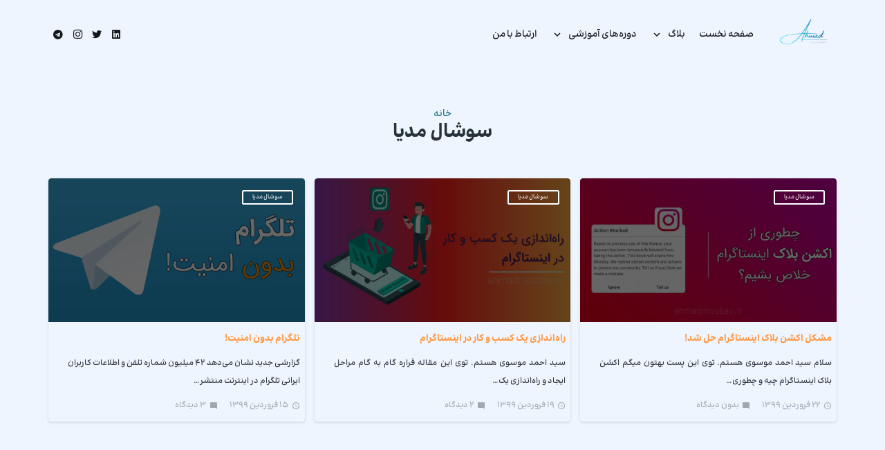

--- FILE ---
content_type: text/html; charset=UTF-8
request_url: https://ahmadmousavi.ir/category/social-media/
body_size: 18618
content:

<!DOCTYPE HTML>
<html dir="rtl" lang="fa-IR">
<head>
	<meta charset="UTF-8">
	<title>سوشال مدیا - سید احمد موسوی</title>
<meta name='robots' content='max-image-preview:large' />

<!-- This site is optimized with the Yoast SEO Premium plugin v13.1 - https://yoast.com/wordpress/plugins/seo/ -->
<meta name="description" content="سیداحمد موسوی هستم. متخصص در حوزه دیجیتال مارکتینگ (سوشال مدیا)- در این بخش تمامی مطالب من درباره سوشال مدیا را مطالعه کنید."/>
<meta name="robots" content="max-snippet:-1, max-image-preview:large, max-video-preview:-1"/>
<link rel="canonical" href="https://ahmadmousavi.ir/category/social-media/" />
<meta property="og:locale" content="fa_IR" />
<meta property="og:type" content="object" />
<meta property="og:title" content="سوشال مدیا - سید احمد موسوی" />
<meta property="og:description" content="سیداحمد موسوی هستم. متخصص در حوزه دیجیتال مارکتینگ (سوشال مدیا)- در این بخش تمامی مطالب من درباره سوشال مدیا را مطالعه کنید." />
<meta property="og:url" content="https://ahmadmousavi.ir/category/social-media/" />
<meta property="og:site_name" content="سید احمد موسوی" />
<script type='application/ld+json' class='yoast-schema-graph yoast-schema-graph--main'>{"@context":"https://schema.org","@graph":[{"@type":"WebSite","@id":"https://ahmadmousavi.ir/#website","url":"https://ahmadmousavi.ir/","name":"\u0633\u06cc\u062f \u0627\u062d\u0645\u062f \u0645\u0648\u0633\u0648\u06cc","inLanguage":"fa-IR","description":"\u062f\u06cc\u062c\u06cc\u062a\u0627\u0644 \u0645\u0627\u0631\u06a9\u062a\u06cc\u0646\u06af \u0628\u0647 \u0632\u0628\u0627\u0646 \u0633\u0627\u062f\u0647!","potentialAction":{"@type":"SearchAction","target":"https://ahmadmousavi.ir/?s={search_term_string}","query-input":"required name=search_term_string"}},{"@type":"CollectionPage","@id":"https://ahmadmousavi.ir/category/social-media/#webpage","url":"https://ahmadmousavi.ir/category/social-media/","name":"\u0633\u0648\u0634\u0627\u0644 \u0645\u062f\u06cc\u0627 - \u0633\u06cc\u062f \u0627\u062d\u0645\u062f \u0645\u0648\u0633\u0648\u06cc","isPartOf":{"@id":"https://ahmadmousavi.ir/#website"},"inLanguage":"fa-IR","description":"\u0633\u06cc\u062f\u0627\u062d\u0645\u062f \u0645\u0648\u0633\u0648\u06cc \u0647\u0633\u062a\u0645. \u0645\u062a\u062e\u0635\u0635 \u062f\u0631 \u062d\u0648\u0632\u0647 \u062f\u06cc\u062c\u06cc\u062a\u0627\u0644 \u0645\u0627\u0631\u06a9\u062a\u06cc\u0646\u06af (\u0633\u0648\u0634\u0627\u0644 \u0645\u062f\u06cc\u0627)- \u062f\u0631 \u0627\u06cc\u0646 \u0628\u062e\u0634 \u062a\u0645\u0627\u0645\u06cc \u0645\u0637\u0627\u0644\u0628 \u0645\u0646 \u062f\u0631\u0628\u0627\u0631\u0647 \u0633\u0648\u0634\u0627\u0644 \u0645\u062f\u06cc\u0627 \u0631\u0627 \u0645\u0637\u0627\u0644\u0639\u0647 \u06a9\u0646\u06cc\u062f."}]}</script>
<!-- / Yoast SEO Premium plugin. -->

<link rel="alternate" type="application/rss+xml" title="سید احمد موسوی &raquo; خوراک" href="https://ahmadmousavi.ir/feed/" />
<link rel="alternate" type="application/rss+xml" title="سید احمد موسوی &raquo; خوراک دیدگاه‌ها" href="https://ahmadmousavi.ir/comments/feed/" />
<link rel="alternate" type="application/rss+xml" title="سید احمد موسوی &raquo; سوشال مدیا خوراک دسته" href="https://ahmadmousavi.ir/category/social-media/feed/" />
<meta name="viewport" content="width=device-width, initial-scale=1">
<meta name="SKYPE_TOOLBAR" content="SKYPE_TOOLBAR_PARSER_COMPATIBLE">
<meta name="theme-color" content="#12171a">
<link rel="preload" href="https://ahmadmousavi.ir/wp-content/uploads/2024/02/RaviFaNum-Bold.woff2" as="font" type="font/woff2" crossorigin><link rel="preload" href="https://ahmadmousavi.ir/wp-content/uploads/2024/02/RaviFaNum-Medium.woff2" as="font" type="font/woff2" crossorigin><link rel="preload" href="https://ahmadmousavi.ir/wp-content/uploads/2024/02/RaviFaNum-Thin.woff2" as="font" type="font/woff2" crossorigin><script>
window._wpemojiSettings = {"baseUrl":"https:\/\/s.w.org\/images\/core\/emoji\/14.0.0\/72x72\/","ext":".png","svgUrl":"https:\/\/s.w.org\/images\/core\/emoji\/14.0.0\/svg\/","svgExt":".svg","source":{"concatemoji":"https:\/\/ahmadmousavi.ir\/wp-includes\/js\/wp-emoji-release.min.js?ver=5e49fbe220caffc19f697e20b9326240"}};
/*! This file is auto-generated */
!function(i,n){var o,s,e;function c(e){try{var t={supportTests:e,timestamp:(new Date).valueOf()};sessionStorage.setItem(o,JSON.stringify(t))}catch(e){}}function p(e,t,n){e.clearRect(0,0,e.canvas.width,e.canvas.height),e.fillText(t,0,0);var t=new Uint32Array(e.getImageData(0,0,e.canvas.width,e.canvas.height).data),r=(e.clearRect(0,0,e.canvas.width,e.canvas.height),e.fillText(n,0,0),new Uint32Array(e.getImageData(0,0,e.canvas.width,e.canvas.height).data));return t.every(function(e,t){return e===r[t]})}function u(e,t,n){switch(t){case"flag":return n(e,"\ud83c\udff3\ufe0f\u200d\u26a7\ufe0f","\ud83c\udff3\ufe0f\u200b\u26a7\ufe0f")?!1:!n(e,"\ud83c\uddfa\ud83c\uddf3","\ud83c\uddfa\u200b\ud83c\uddf3")&&!n(e,"\ud83c\udff4\udb40\udc67\udb40\udc62\udb40\udc65\udb40\udc6e\udb40\udc67\udb40\udc7f","\ud83c\udff4\u200b\udb40\udc67\u200b\udb40\udc62\u200b\udb40\udc65\u200b\udb40\udc6e\u200b\udb40\udc67\u200b\udb40\udc7f");case"emoji":return!n(e,"\ud83e\udef1\ud83c\udffb\u200d\ud83e\udef2\ud83c\udfff","\ud83e\udef1\ud83c\udffb\u200b\ud83e\udef2\ud83c\udfff")}return!1}function f(e,t,n){var r="undefined"!=typeof WorkerGlobalScope&&self instanceof WorkerGlobalScope?new OffscreenCanvas(300,150):i.createElement("canvas"),a=r.getContext("2d",{willReadFrequently:!0}),o=(a.textBaseline="top",a.font="600 32px Arial",{});return e.forEach(function(e){o[e]=t(a,e,n)}),o}function t(e){var t=i.createElement("script");t.src=e,t.defer=!0,i.head.appendChild(t)}"undefined"!=typeof Promise&&(o="wpEmojiSettingsSupports",s=["flag","emoji"],n.supports={everything:!0,everythingExceptFlag:!0},e=new Promise(function(e){i.addEventListener("DOMContentLoaded",e,{once:!0})}),new Promise(function(t){var n=function(){try{var e=JSON.parse(sessionStorage.getItem(o));if("object"==typeof e&&"number"==typeof e.timestamp&&(new Date).valueOf()<e.timestamp+604800&&"object"==typeof e.supportTests)return e.supportTests}catch(e){}return null}();if(!n){if("undefined"!=typeof Worker&&"undefined"!=typeof OffscreenCanvas&&"undefined"!=typeof URL&&URL.createObjectURL&&"undefined"!=typeof Blob)try{var e="postMessage("+f.toString()+"("+[JSON.stringify(s),u.toString(),p.toString()].join(",")+"));",r=new Blob([e],{type:"text/javascript"}),a=new Worker(URL.createObjectURL(r),{name:"wpTestEmojiSupports"});return void(a.onmessage=function(e){c(n=e.data),a.terminate(),t(n)})}catch(e){}c(n=f(s,u,p))}t(n)}).then(function(e){for(var t in e)n.supports[t]=e[t],n.supports.everything=n.supports.everything&&n.supports[t],"flag"!==t&&(n.supports.everythingExceptFlag=n.supports.everythingExceptFlag&&n.supports[t]);n.supports.everythingExceptFlag=n.supports.everythingExceptFlag&&!n.supports.flag,n.DOMReady=!1,n.readyCallback=function(){n.DOMReady=!0}}).then(function(){return e}).then(function(){var e;n.supports.everything||(n.readyCallback(),(e=n.source||{}).concatemoji?t(e.concatemoji):e.wpemoji&&e.twemoji&&(t(e.twemoji),t(e.wpemoji)))}))}((window,document),window._wpemojiSettings);
</script>
<style id='wp-emoji-styles-inline-css'>

	img.wp-smiley, img.emoji {
		display: inline !important;
		border: none !important;
		box-shadow: none !important;
		height: 1em !important;
		width: 1em !important;
		margin: 0 0.07em !important;
		vertical-align: -0.1em !important;
		background: none !important;
		padding: 0 !important;
	}
</style>
<link rel='stylesheet' id='us-style-css' href='https://ahmadmousavi.ir/wp-content/themes/Webiro/css/style.min.css?ver=3.0' media='all' />
<link rel='stylesheet' id='us-rtl-css' href='https://ahmadmousavi.ir/wp-content/themes/Webiro/common/css/rtl.min.css?ver=3.0' media='all' />
<link rel='stylesheet' id='bsf-Defaults-css' href='https://ahmadmousavi.ir/wp-content/uploads/smile_fonts/Defaults/Defaults.css?ver=3.19.6' media='all' />
<script src="https://ahmadmousavi.ir/wp-includes/js/jquery/jquery.min.js?ver=3.7.1" id="jquery-core-js"></script>
<script src="https://ahmadmousavi.ir/wp-includes/js/jquery/jquery-migrate.min.js?ver=3.4.1" id="jquery-migrate-js"></script>
<link rel="https://api.w.org/" href="https://ahmadmousavi.ir/wp-json/" /><link rel="alternate" type="application/json" href="https://ahmadmousavi.ir/wp-json/wp/v2/categories/15" /><link rel="EditURI" type="application/rsd+xml" title="RSD" href="https://ahmadmousavi.ir/xmlrpc.php?rsd" />
		<script>
			if ( ! /Android|webOS|iPhone|iPad|iPod|BlackBerry|IEMobile|Opera Mini/i.test( navigator.userAgent ) ) {
				var root = document.getElementsByTagName( 'html' )[ 0 ]
				root.className += " no-touch";
			}
		</script>
		<meta name="generator" content="Powered by WPBakery Page Builder - drag and drop page builder for WordPress."/>
<link rel="icon" href="https://ahmadmousavi.ir/wp-content/uploads/2020/03/cropped-logo-A-2-32x32.png" sizes="32x32" />
<link rel="icon" href="https://ahmadmousavi.ir/wp-content/uploads/2020/03/cropped-logo-A-2-192x192.png" sizes="192x192" />
<link rel="apple-touch-icon" href="https://ahmadmousavi.ir/wp-content/uploads/2020/03/cropped-logo-A-2-180x180.png" />
<meta name="msapplication-TileImage" content="https://ahmadmousavi.ir/wp-content/uploads/2020/03/cropped-logo-A-2-270x270.png" />
<noscript><style> .wpb_animate_when_almost_visible { opacity: 1; }</style></noscript>		<style id="us-icon-fonts">@font-face{font-display:block;font-style:normal;font-family:"fontawesome";font-weight:900;src:url("https://ahmadmousavi.ir/wp-content/themes/Webiro/fonts/fa-solid-900.woff2?ver=3.0") format("woff2"),url("https://ahmadmousavi.ir/wp-content/themes/Webiro/fonts/fa-solid-900.woff?ver=3.0") format("woff")}.fas{font-family:"fontawesome";font-weight:900}@font-face{font-display:block;font-style:normal;font-family:"fontawesome";font-weight:400;src:url("https://ahmadmousavi.ir/wp-content/themes/Webiro/fonts/fa-regular-400.woff2?ver=3.0") format("woff2"),url("https://ahmadmousavi.ir/wp-content/themes/Webiro/fonts/fa-regular-400.woff?ver=3.0") format("woff")}.far{font-family:"fontawesome";font-weight:400}@font-face{font-display:block;font-style:normal;font-family:"Font Awesome 5 Brands";font-weight:400;src:url("https://ahmadmousavi.ir/wp-content/themes/Webiro/fonts/fa-brands-400.woff2?ver=3.0") format("woff2"),url("https://ahmadmousavi.ir/wp-content/themes/Webiro/fonts/fa-brands-400.woff?ver=3.0") format("woff")}.fab{font-family:"Font Awesome 5 Brands";font-weight:400}@font-face{font-display:block;font-style:normal;font-family:"Material Icons";font-weight:400;src:url("https://ahmadmousavi.ir/wp-content/themes/Webiro/fonts/material-icons.woff2?ver=3.0") format("woff2"),url("https://ahmadmousavi.ir/wp-content/themes/Webiro/fonts/material-icons.woff?ver=3.0") format("woff")}.material-icons{font-family:"Material Icons";font-weight:400}</style>
				<style id="us-theme-options-css">:root{--color-header-middle-bg:#EEF5FF;--color-header-middle-bg-grad:#EEF5FF;--color-header-middle-text:#12171a;--color-header-middle-text-hover:#176B87;--color-header-transparent-bg:transparent;--color-header-transparent-bg-grad:transparent;--color-header-transparent-text:#ffffff;--color-header-transparent-text-hover:#ffffff;--color-chrome-toolbar:#12171a;--color-chrome-toolbar-grad:#12171a;--color-header-top-bg:#EEF5FF;--color-header-top-bg-grad:#EEF5FF;--color-header-top-text:#12171a;--color-header-top-text-hover:#176B87;--color-header-top-transparent-bg:rgba(0,0,0,0.2);--color-header-top-transparent-bg-grad:rgba(0,0,0,0.2);--color-header-top-transparent-text:rgba(255,255,255,0.66);--color-header-top-transparent-text-hover:#ffffff;--color-content-bg:#EEF5FF;--color-content-bg-grad:#EEF5FF;--color-content-bg-alt:#EEF5FF;--color-content-bg-alt-grad:#EEF5FF;--color-content-border:#4f5d64;--color-content-heading:#263238;--color-content-heading-grad:#263238;--color-content-text:#263238;--color-content-link:#176B87;--color-content-link-hover:#69aaf0;--color-content-primary:#80cbc4;--color-content-primary-grad:#80cbc4;--color-content-secondary:#69aaf0;--color-content-secondary-grad:#69aaf0;--color-content-faded:#9ea8ad;--color-content-overlay:rgba(0,0,0,0.75);--color-content-overlay-grad:rgba(0,0,0,0.75);--color-alt-content-bg:#EEF5FF;--color-alt-content-bg-grad:#EEF5FF;--color-alt-content-bg-alt:#EEF5FF;--color-alt-content-bg-alt-grad:#EEF5FF;--color-alt-content-border:#4f5d64;--color-alt-content-heading:#263238;--color-alt-content-heading-grad:#263238;--color-alt-content-text:#263238;--color-alt-content-link:#176B87;--color-alt-content-link-hover:#69aaf0;--color-alt-content-primary:#80cbc4;--color-alt-content-primary-grad:#80cbc4;--color-alt-content-secondary:#69aaf0;--color-alt-content-secondary-grad:#69aaf0;--color-alt-content-faded:#9ea8ad;--color-alt-content-overlay:rgba(128,203,196,0.85);--color-alt-content-overlay-grad:rgba(128,203,196,0.85);--color-footer-bg:#EEF5FF;--color-footer-bg-grad:#EEF5FF;--color-footer-bg-alt:#EEF5FF;--color-footer-bg-alt-grad:#EEF5FF;--color-footer-border:#263238;--color-footer-heading:#ccc;--color-footer-heading-grad:#ccc;--color-footer-text:#263238;--color-footer-link:#cfd8dc;--color-footer-link-hover:#176B87;--color-subfooter-bg:#EEF5FF;--color-subfooter-bg-grad:#EEF5FF;--color-subfooter-bg-alt:#EEF5FF;--color-subfooter-bg-alt-grad:#EEF5FF;--color-subfooter-border:#263238;--color-subfooter-heading:#ccc;--color-subfooter-heading-grad:#ccc;--color-subfooter-text:#263238;--color-subfooter-link:#cfd8dc;--color-subfooter-link-hover:#176B87;--color-content-primary-faded:rgba(128,203,196,0.15);--box-shadow:0 5px 15px rgba(0,0,0,.15);--box-shadow-up:0 -5px 15px rgba(0,0,0,.15);--site-content-width:1140px;--inputs-font-size:1rem;--inputs-height:3em;--inputs-padding:1em;--inputs-border-width:1px;--inputs-text-color:inherit;--font-body:"Ravi Medium";--font-h1:"Ravi Bold";--font-h2:"Ravi Bold";--font-h3:"Ravi Bold";--font-h4:"Ravi Bold";--font-h5:"Ravi Bold";--font-h6:"Ravi Bold"}h2{color:#FF9843}h3{color:#FF9843}h4{color:#FF9843}h5{color:#FF9843}h6{color:#FF9843}.has-content-primary-color{color:var(--color-content-primary)}.has-content-primary-background-color{background:var(--color-content-primary-grad)}.has-content-secondary-color{color:var(--color-content-secondary)}.has-content-secondary-background-color{background:var(--color-content-secondary-grad)}.has-content-heading-color{color:var(--color-content-heading)}.has-content-heading-background-color{background:var(--color-content-heading-grad)}.has-content-text-color{color:var(--color-content-text)}.has-content-text-background-color{background:var(--color-content-text-grad)}.has-content-faded-color{color:var(--color-content-faded)}.has-content-faded-background-color{background:var(--color-content-faded-grad)}.has-content-border-color{color:var(--color-content-border)}.has-content-border-background-color{background:var(--color-content-border-grad)}.has-content-bg-alt-color{color:var(--color-content-bg-alt)}.has-content-bg-alt-background-color{background:var(--color-content-bg-alt-grad)}.has-content-bg-color{color:var(--color-content-bg)}.has-content-bg-background-color{background:var(--color-content-bg-grad)}html,.l-header .widget,.menu-item-object-us_page_block{font-family:var(--font-body);font-weight:;font-size:14px;line-height:32px}@font-face{font-display:swap;font-style:normal;font-family:"Ravi Bold";font-weight:700;src:url(https://ahmadmousavi.ir/wp-content/uploads/2024/02/RaviFaNum-Bold.woff2) format("woff2")}@font-face{font-display:swap;font-style:normal;font-family:"Ravi Medium";font-weight:500;src:url(https://ahmadmousavi.ir/wp-content/uploads/2024/02/RaviFaNum-Medium.woff2) format("woff2")}@font-face{font-display:swap;font-style:normal;font-family:"Ravi Thin";font-weight:300;src:url(https://ahmadmousavi.ir/wp-content/uploads/2024/02/RaviFaNum-Thin.woff2) format("woff2")}h1{font-family:var(--font-h1);font-weight:400;font-size:3.0rem;line-height:1.2;letter-spacing:0em;margin-bottom:1.5rem}h2{font-family:var(--font-h2);font-weight:400;font-size:2.0rem;line-height:1.2;letter-spacing:0em;margin-bottom:1.5rem}h3{font-family:var(--font-h3);font-weight:400;font-size:1.7rem;line-height:1.2;letter-spacing:0em;margin-bottom:1.5rem}.widgettitle,h4{font-family:var(--font-h4);font-weight:400;font-size:1.5rem;line-height:1.2;letter-spacing:0em;margin-bottom:1.5rem}h5{font-family:var(--font-h5);font-weight:400;font-size:1.4rem;line-height:1.2;letter-spacing:0em;margin-bottom:1.5rem}h6{font-family:var(--font-h6);font-weight:400;font-size:1.3rem;line-height:1.2;letter-spacing:0em;margin-bottom:1.5rem}@media (max-width:600px){html{font-size:14px;line-height:32px}h1{font-size:3.0rem}h1.vc_custom_heading:not([class*="us_custom_"]){font-size:3.0rem!important}h2{font-size:2.0rem}h2.vc_custom_heading:not([class*="us_custom_"]){font-size:2.0rem!important}h3{font-size:1.7rem}h3.vc_custom_heading:not([class*="us_custom_"]){font-size:1.7rem!important}.widgettitle,h4{font-size:1.5rem}h4.vc_custom_heading:not([class*="us_custom_"]){font-size:1.5rem!important}h5{font-size:1.4rem}h5.vc_custom_heading:not([class*="us_custom_"]){font-size:1.4rem!important}h6{font-size:1.3rem}h6.vc_custom_heading:not([class*="us_custom_"]){font-size:1.3rem!important}}body{background:var(--color-content-bg-alt)}.l-canvas.type_boxed,.l-canvas.type_boxed .l-subheader,.l-canvas.type_boxed~.l-footer{max-width:1300px}.l-subheader-h,.l-section-h,.l-main .aligncenter,.w-tabs-section-content-h{max-width:1140px}.post-password-form{max-width:calc(1140px + 5rem)}@media screen and (max-width:1210px){.l-main .aligncenter{max-width:calc(100vw - 5rem)}}.wpb_text_column:not(:last-child){margin-bottom:1.5rem}@media (min-width:1281px){body.usb_preview .hide_on_default{opacity:0.25!important}body:not(.usb_preview) .hide_on_default{display:none!important}}@media (min-width:1025px) and (max-width:1280px){body.usb_preview .hide_on_laptops{opacity:0.25!important}body:not(.usb_preview) .hide_on_laptops{display:none!important}}@media (min-width:601px) and (max-width:1024px){body.usb_preview .hide_on_tablets{opacity:0.25!important}body:not(.usb_preview) .hide_on_tablets{display:none!important}}@media (max-width:600px){body.usb_preview .hide_on_mobiles{opacity:0.25!important}body:not(.usb_preview) .hide_on_mobiles{display:none!important}}@media (max-width:767px){.l-canvas{overflow:hidden}.g-cols.via_flex.reversed{flex-direction:column-reverse}.g-cols.via_grid.reversed>div:last-of-type{order:-1}.g-cols.via_flex>div:not([class*=" vc_col-"]){width:100%;margin:0 0 1.5rem}.g-cols.via_grid.tablets-cols_inherit.mobiles-cols_1{grid-template-columns:100%}.g-cols.via_flex.type_boxes>div,.g-cols.via_flex.reversed>div:first-child,.g-cols.via_flex:not(.reversed)>div:last-child,.g-cols.via_flex>div.has_bg_color{margin-bottom:0}.g-cols.via_flex.type_default>.wpb_column.stretched{margin-left:-1rem;margin-right:-1rem}.g-cols.via_grid>.wpb_column.stretched,.g-cols.via_flex.type_boxes>.wpb_column.stretched{margin-left:-2.5rem;margin-right:-2.5rem;width:auto}.vc_column-inner.type_sticky>.wpb_wrapper,.vc_column_container.type_sticky>.vc_column-inner{top:0!important}}@media (min-width:768px){body:not(.rtl) .l-section.for_sidebar.at_left>div>.l-sidebar,.rtl .l-section.for_sidebar.at_right>div>.l-sidebar{order:-1}.vc_column_container.type_sticky>.vc_column-inner,.vc_column-inner.type_sticky>.wpb_wrapper{position:-webkit-sticky;position:sticky}.l-section.type_sticky{position:-webkit-sticky;position:sticky;top:0;z-index:11;transform:translateZ(0); transition:top 0.3s cubic-bezier(.78,.13,.15,.86) 0.1s}.admin-bar .l-section.type_sticky{top:32px}.l-section.type_sticky>.l-section-h{transition:padding-top 0.3s}.header_hor .l-header.pos_fixed:not(.down)~.l-main .l-section.type_sticky:not(:first-of-type){top:var(--header-sticky-height)}.admin-bar.header_hor .l-header.pos_fixed:not(.down)~.l-main .l-section.type_sticky:not(:first-of-type){top:calc( var(--header-sticky-height) + 32px )}.header_hor .l-header.pos_fixed.sticky:not(.down)~.l-main .l-section.type_sticky:first-of-type>.l-section-h{padding-top:var(--header-sticky-height)}}@media screen and (min-width:1210px){.g-cols.via_flex.type_default>.wpb_column.stretched:first-of-type{margin-left:calc( var(--site-content-width) / 2 + 0px / 2 + 1.5rem - 50vw)}.g-cols.via_flex.type_default>.wpb_column.stretched:last-of-type{margin-right:calc( var(--site-content-width) / 2 + 0px / 2 + 1.5rem - 50vw)}.l-main .alignfull, .w-separator.width_screen,.g-cols.via_grid>.wpb_column.stretched:first-of-type,.g-cols.via_flex.type_boxes>.wpb_column.stretched:first-of-type{margin-left:calc( var(--site-content-width) / 2 + 0px / 2 - 50vw )}.l-main .alignfull, .w-separator.width_screen,.g-cols.via_grid>.wpb_column.stretched:last-of-type,.g-cols.via_flex.type_boxes>.wpb_column.stretched:last-of-type{margin-right:calc( var(--site-content-width) / 2 + 0px / 2 - 50vw )}}@media (max-width:600px){.w-form-row.for_submit .w-btn{font-size:var(--btn-size-mobiles)!important}}a,button,input[type="submit"],.ui-slider-handle{outline:none!important}.w-toplink,.w-header-show{background:rgba(0,0,0,0.3)}.no-touch .w-toplink.active:hover,.no-touch .w-header-show:hover{background:var(--color-content-primary-grad)}button[type="submit"]:not(.w-btn),input[type="submit"]{font-family:var(--font-body);font-size:1rem;line-height:1.2!important;font-weight:400;font-style:normal;text-transform:none;letter-spacing:0em;border-radius:0.3em;padding:0.8em 1.8em;box-shadow:0 0em 0em rgba(0,0,0,0.2);background:transparent;border-color:#ffffff;color:#ffffff!important}button[type="submit"]:not(.w-btn):before,input[type="submit"]{border-width:2px}.no-touch button[type="submit"]:not(.w-btn):hover,.no-touch input[type="submit"]:hover{box-shadow:0 0em 0em rgba(0,0,0,0.2);background:transparent;border-color:#ffffff;color:#ffffff!important}.us-nav-style_5>*,.navstyle_5>.owl-nav div,.us-btn-style_5{font-family:var(--font-body);font-size:1rem;line-height:1.2!important;font-weight:400;font-style:normal;text-transform:none;letter-spacing:0em;border-radius:0.3em;padding:0.8em 1.8em;background:transparent;border-color:#ffffff;color:#ffffff!important;box-shadow:0 0em 0em rgba(0,0,0,0.2)}.us-nav-style_5>*:before,.navstyle_5>.owl-nav div:before,.us-btn-style_5:before{border-width:2px}.us-nav-style_5>span.current,.no-touch .us-nav-style_5>a:hover,.no-touch .navstyle_5>.owl-nav div:hover,.no-touch .us-btn-style_5:hover{box-shadow:0 0em 0em rgba(0,0,0,0.2);background:transparent;border-color:#ffffff;color:#ffffff!important}.us-nav-style_5>*{min-width:calc(1.2em + 2 * 0.8em)}.us-nav-style_1>*,.navstyle_1>.owl-nav div,.us-btn-style_1{font-family:var(--font-body);font-size:16px;line-height:1.2!important;font-weight:700;font-style:normal;text-transform:none;letter-spacing:0em;border-radius:0.3em;padding:0.8em 1.8em;background:rgba(128,203,196,0.00);border-color:transparent;color:#176B87!important;box-shadow:0 0.6em 1.2em rgba(0,0,0,0.2)}.us-nav-style_1>*:before,.navstyle_1>.owl-nav div:before,.us-btn-style_1:before{border-width:0px}.us-nav-style_1>span.current,.no-touch .us-nav-style_1>a:hover,.no-touch .navstyle_1>.owl-nav div:hover,.no-touch .us-btn-style_1:hover{box-shadow:0 0em 0em rgba(0,0,0,0.2);background:#176B87;border-color:transparent;color:#ffffff!important}.us-nav-style_1>*{min-width:calc(1.2em + 2 * 0.8em)}.us-nav-style_2>*,.navstyle_2>.owl-nav div,.us-btn-style_2{font-family:var(--font-body);font-size:16px;line-height:1.2!important;font-weight:700;font-style:normal;text-transform:none;letter-spacing:0em;border-radius:0.3em;padding:0.8em 1.8em;background:#176B87;border-color:transparent;color:#ffffff!important;box-shadow:0 0em 0em rgba(0,0,0,0.2)}.us-nav-style_2>*:before,.navstyle_2>.owl-nav div:before,.us-btn-style_2:before{border-width:0px}.us-nav-style_2>span.current,.no-touch .us-nav-style_2>a:hover,.no-touch .navstyle_2>.owl-nav div:hover,.no-touch .us-btn-style_2:hover{box-shadow:0 0em 0em rgba(0,0,0,0.2);background:#0b3e4f;border-color:transparent;color:#ffffff!important}.us-nav-style_2>*{min-width:calc(1.2em + 2 * 0.8em)}.us-nav-style_3>*,.navstyle_3>.owl-nav div,.us-btn-style_3{font-family:var(--font-body);font-size:1rem;line-height:1.2!important;font-weight:400;font-style:normal;text-transform:none;letter-spacing:0em;border-radius:0.3em;padding:0.8em 1.8em;background:#FF9843;border-color:transparent;color:#ffffff!important;box-shadow:0 0em 0em rgba(0,0,0,0.2)}.us-nav-style_3>*:before,.navstyle_3>.owl-nav div:before,.us-btn-style_3:before{border-width:2px}.us-nav-style_3>span.current,.no-touch .us-nav-style_3>a:hover,.no-touch .navstyle_3>.owl-nav div:hover,.no-touch .us-btn-style_3:hover{box-shadow:0 0em 0em rgba(0,0,0,0.2);background:transparent;border-color:#FF9843;color:#FF9843!important}.us-nav-style_3>*{min-width:calc(1.2em + 2 * 0.8em)}.us-nav-style_4>*,.navstyle_4>.owl-nav div,.us-btn-style_4{font-family:var(--font-body);font-size:1rem;line-height:1.2!important;font-weight:400;font-style:normal;text-transform:none;letter-spacing:0em;border-radius:0.3em;padding:0.8em 1.8em;background:#176B87;border-color:transparent;color:#ffffff!important;box-shadow:0 0em 0em rgba(0,0,0,0.2)}.us-nav-style_4>*:before,.navstyle_4>.owl-nav div:before,.us-btn-style_4:before{border-width:2px}.us-nav-style_4>span.current,.no-touch .us-nav-style_4>a:hover,.no-touch .navstyle_4>.owl-nav div:hover,.no-touch .us-btn-style_4:hover{box-shadow:0 0em 0em rgba(0,0,0,0.2);background:transparent;border-color:#176B87;color:#176B87!important}.us-nav-style_4>*{min-width:calc(1.2em + 2 * 0.8em)}.us-nav-style_6>*,.navstyle_6>.owl-nav div,.us-btn-style_6{font-family:var(--font-body);font-size:0.6rem;line-height:1!important;font-weight:400;font-style:normal;text-transform:none;letter-spacing:0em;border-radius:0.3em;padding:0.8em 1.8em;background:transparent;border-color:#ffffff;color:#ffffff!important;box-shadow:0 0em 0em rgba(0,0,0,0.2)}.us-nav-style_6>*:before,.navstyle_6>.owl-nav div:before,.us-btn-style_6:before{border-width:2px}.us-nav-style_6>span.current,.no-touch .us-nav-style_6>a:hover,.no-touch .navstyle_6>.owl-nav div:hover,.no-touch .us-btn-style_6:hover{box-shadow:0 0em 0em rgba(0,0,0,0.2);background:transparent;border-color:#ffffff;color:#ffffff!important}.us-nav-style_6>*{min-width:calc(1em + 2 * 0.8em)}.w-filter.state_desktop.style_drop_default .w-filter-item-title,.select2-selection,select,textarea,input:not([type="submit"]),.w-form-checkbox,.w-form-radio{font-weight:400;letter-spacing:0em;border-radius:0.2em;background:transparent;border-color:#e8e8e8;color:inherit}.w-filter.state_desktop.style_drop_default .w-filter-item-title:focus,.select2-container--open .select2-selection,select:focus,textarea:focus,input:not([type="submit"]):focus,input:focus + .w-form-checkbox,input:focus + .w-form-radio{border-color:#176B87!important;box-shadow:0px 0px 0px 1px #176B87 inset}.w-form-row.move_label .w-form-row-label{font-size:1rem;top:calc(3em/2 + 1px - 0.7em);margin:0 1em;background:var(--color-content-bg-grad);color:inherit}.w-form-row.with_icon.move_label .w-form-row-label{margin-right:calc(1.6em + 1em)}.color_alternate .w-form-row.move_label .w-form-row-label{background:var(--color-alt-content-bg-grad)}.color_footer-top .w-form-row.move_label .w-form-row-label{background:var(--color-subfooter-bg-grad)}.color_footer-bottom .w-form-row.move_label .w-form-row-label{background:var(--color-footer-bg-grad)}.style_phone6-1>*{background-image:url(https://ahmadmousavi.ir/wp-content/themes/Webiro/img/phone-6-black-real.png)}.style_phone6-2>*{background-image:url(https://ahmadmousavi.ir/wp-content/themes/Webiro/img/phone-6-white-real.png)}.style_phone6-3>*{background-image:url(https://ahmadmousavi.ir/wp-content/themes/Webiro/img/phone-6-black-flat.png)}.style_phone6-4>*{background-image:url(https://ahmadmousavi.ir/wp-content/themes/Webiro/img/phone-6-white-flat.png)}.leaflet-default-icon-path{background-image:url(https://ahmadmousavi.ir/wp-content/themes/Webiro/common/css/vendor/images/marker-icon.png)}</style>
				<style id="us-header-css"> .l-subheader.at_middle,.l-subheader.at_middle .w-dropdown-list,.l-subheader.at_middle .type_mobile .w-nav-list.level_1{background:var(--color-header-middle-bg);color:var(--color-header-middle-text)}.no-touch .l-subheader.at_middle a:hover,.no-touch .l-header.bg_transparent .l-subheader.at_middle .w-dropdown.opened a:hover{color:var(--color-header-middle-text-hover)}.l-header.bg_transparent:not(.sticky) .l-subheader.at_middle{background:var(--color-header-transparent-bg);color:var(--color-header-transparent-text)}.no-touch .l-header.bg_transparent:not(.sticky) .at_middle .w-cart-link:hover,.no-touch .l-header.bg_transparent:not(.sticky) .at_middle .w-text a:hover,.no-touch .l-header.bg_transparent:not(.sticky) .at_middle .w-html a:hover,.no-touch .l-header.bg_transparent:not(.sticky) .at_middle .w-nav>a:hover,.no-touch .l-header.bg_transparent:not(.sticky) .at_middle .w-menu a:hover,.no-touch .l-header.bg_transparent:not(.sticky) .at_middle .w-search>a:hover,.no-touch .l-header.bg_transparent:not(.sticky) .at_middle .w-dropdown a:hover,.no-touch .l-header.bg_transparent:not(.sticky) .at_middle .type_desktop .menu-item.level_1:hover>a{color:var(--color-header-transparent-text-hover)}.header_ver .l-header{background:var(--color-header-middle-bg);color:var(--color-header-middle-text)}@media (min-width:901px){.hidden_for_default{display:none!important}.l-subheader.at_top{display:none}.l-subheader.at_bottom{display:none}.l-header{position:relative;z-index:111;width:100%}.l-subheader{margin:0 auto}.l-subheader.width_full{padding-left:1.5rem;padding-right:1.5rem}.l-subheader-h{display:flex;align-items:center;position:relative;margin:0 auto;height:inherit}.w-header-show{display:none}.l-header.pos_fixed{position:fixed;left:0}.l-header.pos_fixed:not(.notransition) .l-subheader{transition-property:transform,background,box-shadow,line-height,height;transition-duration:0.3s;transition-timing-function:cubic-bezier(.78,.13,.15,.86)}.header_hor .l-header.sticky_auto_hide{transition:transform 0.3s cubic-bezier(.78,.13,.15,.86) 0.1s}.header_hor .l-header.sticky_auto_hide.down{transform:translateY(-110%)}.l-header.bg_transparent:not(.sticky) .l-subheader{box-shadow:none!important;background:none}.l-header.bg_transparent~.l-main .l-section.width_full.height_auto:first-of-type>.l-section-h{padding-top:0!important;padding-bottom:0!important}.l-header.pos_static.bg_transparent{position:absolute;left:0}.l-subheader.width_full .l-subheader-h{max-width:none!important}.l-header.shadow_thin .l-subheader.at_middle,.l-header.shadow_thin .l-subheader.at_bottom{box-shadow:0 1px 0 rgba(0,0,0,0.08)}.l-header.shadow_wide .l-subheader.at_middle,.l-header.shadow_wide .l-subheader.at_bottom{box-shadow:0 3px 5px -1px rgba(0,0,0,0.1),0 2px 1px -1px rgba(0,0,0,0.05)}.header_hor .l-subheader-cell>.w-cart{margin-left:0;margin-right:0}:root{--header-height:100px;--header-sticky-height:60px}.l-header:before{content:'100'}.l-header.sticky:before{content:'60'}.l-subheader.at_top{line-height:40px;height:40px}.l-header.sticky .l-subheader.at_top{line-height:0px;height:0px;overflow:hidden}.l-subheader.at_middle{line-height:100px;height:100px}.l-header.sticky .l-subheader.at_middle{line-height:60px;height:60px}.l-subheader.at_bottom{line-height:50px;height:50px}.l-header.sticky .l-subheader.at_bottom{line-height:50px;height:50px}.headerinpos_above .l-header.pos_fixed{overflow:hidden;transition:transform 0.3s;transform:translate3d(0,-100%,0)}.headerinpos_above .l-header.pos_fixed.sticky{overflow:visible;transform:none}.headerinpos_above .l-header.pos_fixed~.l-section>.l-section-h,.headerinpos_above .l-header.pos_fixed~.l-main .l-section:first-of-type>.l-section-h{padding-top:0!important}.headerinpos_below .l-header.pos_fixed:not(.sticky){position:absolute;top:100%}.headerinpos_below .l-header.pos_fixed~.l-main>.l-section:first-of-type>.l-section-h{padding-top:0!important}.headerinpos_below .l-header.pos_fixed~.l-main .l-section.full_height:nth-of-type(2){min-height:100vh}.headerinpos_below .l-header.pos_fixed~.l-main>.l-section:nth-of-type(2)>.l-section-h{padding-top:var(--header-height)}.headerinpos_bottom .l-header.pos_fixed:not(.sticky){position:absolute;top:100vh}.headerinpos_bottom .l-header.pos_fixed~.l-main>.l-section:first-of-type>.l-section-h{padding-top:0!important}.headerinpos_bottom .l-header.pos_fixed~.l-main>.l-section:first-of-type>.l-section-h{padding-bottom:var(--header-height)}.headerinpos_bottom .l-header.pos_fixed.bg_transparent~.l-main .l-section.valign_center:not(.height_auto):first-of-type>.l-section-h{top:calc( var(--header-height) / 2 )}.headerinpos_bottom .l-header.pos_fixed:not(.sticky) .w-cart-dropdown,.headerinpos_bottom .l-header.pos_fixed:not(.sticky) .w-nav.type_desktop .w-nav-list.level_2{bottom:100%;transform-origin:0 100%}.headerinpos_bottom .l-header.pos_fixed:not(.sticky) .w-nav.type_mobile.m_layout_dropdown .w-nav-list.level_1{top:auto;bottom:100%;box-shadow:var(--box-shadow-up)}.headerinpos_bottom .l-header.pos_fixed:not(.sticky) .w-nav.type_desktop .w-nav-list.level_3,.headerinpos_bottom .l-header.pos_fixed:not(.sticky) .w-nav.type_desktop .w-nav-list.level_4{top:auto;bottom:0;transform-origin:0 100%}.headerinpos_bottom .l-header.pos_fixed:not(.sticky) .w-dropdown-list{top:auto;bottom:-0.4em;padding-top:0.4em;padding-bottom:2.4em}.admin-bar .l-header.pos_static.bg_solid~.l-main .l-section.full_height:first-of-type{min-height:calc( 100vh - var(--header-height) - 32px )}.admin-bar .l-header.pos_fixed:not(.sticky_auto_hide)~.l-main .l-section.full_height:not(:first-of-type){min-height:calc( 100vh - var(--header-sticky-height) - 32px )}.admin-bar.headerinpos_below .l-header.pos_fixed~.l-main .l-section.full_height:nth-of-type(2){min-height:calc(100vh - 32px)}}@media (min-width:1025px) and (max-width:900px){.hidden_for_default{display:none!important}.l-subheader.at_top{display:none}.l-subheader.at_bottom{display:none}.l-header{position:relative;z-index:111;width:100%}.l-subheader{margin:0 auto}.l-subheader.width_full{padding-left:1.5rem;padding-right:1.5rem}.l-subheader-h{display:flex;align-items:center;position:relative;margin:0 auto;height:inherit}.w-header-show{display:none}.l-header.pos_fixed{position:fixed;left:0}.l-header.pos_fixed:not(.notransition) .l-subheader{transition-property:transform,background,box-shadow,line-height,height;transition-duration:0.3s;transition-timing-function:cubic-bezier(.78,.13,.15,.86)}.header_hor .l-header.sticky_auto_hide{transition:transform 0.3s cubic-bezier(.78,.13,.15,.86) 0.1s}.header_hor .l-header.sticky_auto_hide.down{transform:translateY(-110%)}.l-header.bg_transparent:not(.sticky) .l-subheader{box-shadow:none!important;background:none}.l-header.bg_transparent~.l-main .l-section.width_full.height_auto:first-of-type>.l-section-h{padding-top:0!important;padding-bottom:0!important}.l-header.pos_static.bg_transparent{position:absolute;left:0}.l-subheader.width_full .l-subheader-h{max-width:none!important}.l-header.shadow_thin .l-subheader.at_middle,.l-header.shadow_thin .l-subheader.at_bottom{box-shadow:0 1px 0 rgba(0,0,0,0.08)}.l-header.shadow_wide .l-subheader.at_middle,.l-header.shadow_wide .l-subheader.at_bottom{box-shadow:0 3px 5px -1px rgba(0,0,0,0.1),0 2px 1px -1px rgba(0,0,0,0.05)}.header_hor .l-subheader-cell>.w-cart{margin-left:0;margin-right:0}:root{--header-height:100px;--header-sticky-height:60px}.l-header:before{content:'100'}.l-header.sticky:before{content:'60'}.l-subheader.at_top{line-height:40px;height:40px}.l-header.sticky .l-subheader.at_top{line-height:0px;height:0px;overflow:hidden}.l-subheader.at_middle{line-height:100px;height:100px}.l-header.sticky .l-subheader.at_middle{line-height:60px;height:60px}.l-subheader.at_bottom{line-height:50px;height:50px}.l-header.sticky .l-subheader.at_bottom{line-height:50px;height:50px}.headerinpos_above .l-header.pos_fixed{overflow:hidden;transition:transform 0.3s;transform:translate3d(0,-100%,0)}.headerinpos_above .l-header.pos_fixed.sticky{overflow:visible;transform:none}.headerinpos_above .l-header.pos_fixed~.l-section>.l-section-h,.headerinpos_above .l-header.pos_fixed~.l-main .l-section:first-of-type>.l-section-h{padding-top:0!important}.headerinpos_below .l-header.pos_fixed:not(.sticky){position:absolute;top:100%}.headerinpos_below .l-header.pos_fixed~.l-main>.l-section:first-of-type>.l-section-h{padding-top:0!important}.headerinpos_below .l-header.pos_fixed~.l-main .l-section.full_height:nth-of-type(2){min-height:100vh}.headerinpos_below .l-header.pos_fixed~.l-main>.l-section:nth-of-type(2)>.l-section-h{padding-top:var(--header-height)}.headerinpos_bottom .l-header.pos_fixed:not(.sticky){position:absolute;top:100vh}.headerinpos_bottom .l-header.pos_fixed~.l-main>.l-section:first-of-type>.l-section-h{padding-top:0!important}.headerinpos_bottom .l-header.pos_fixed~.l-main>.l-section:first-of-type>.l-section-h{padding-bottom:var(--header-height)}.headerinpos_bottom .l-header.pos_fixed.bg_transparent~.l-main .l-section.valign_center:not(.height_auto):first-of-type>.l-section-h{top:calc( var(--header-height) / 2 )}.headerinpos_bottom .l-header.pos_fixed:not(.sticky) .w-cart-dropdown,.headerinpos_bottom .l-header.pos_fixed:not(.sticky) .w-nav.type_desktop .w-nav-list.level_2{bottom:100%;transform-origin:0 100%}.headerinpos_bottom .l-header.pos_fixed:not(.sticky) .w-nav.type_mobile.m_layout_dropdown .w-nav-list.level_1{top:auto;bottom:100%;box-shadow:var(--box-shadow-up)}.headerinpos_bottom .l-header.pos_fixed:not(.sticky) .w-nav.type_desktop .w-nav-list.level_3,.headerinpos_bottom .l-header.pos_fixed:not(.sticky) .w-nav.type_desktop .w-nav-list.level_4{top:auto;bottom:0;transform-origin:0 100%}.headerinpos_bottom .l-header.pos_fixed:not(.sticky) .w-dropdown-list{top:auto;bottom:-0.4em;padding-top:0.4em;padding-bottom:2.4em}.admin-bar .l-header.pos_static.bg_solid~.l-main .l-section.full_height:first-of-type{min-height:calc( 100vh - var(--header-height) - 32px )}.admin-bar .l-header.pos_fixed:not(.sticky_auto_hide)~.l-main .l-section.full_height:not(:first-of-type){min-height:calc( 100vh - var(--header-sticky-height) - 32px )}.admin-bar.headerinpos_below .l-header.pos_fixed~.l-main .l-section.full_height:nth-of-type(2){min-height:calc(100vh - 32px)}}@media (min-width:601px) and (max-width:1024px){.hidden_for_default{display:none!important}.l-subheader.at_top{display:none}.l-subheader.at_bottom{display:none}.l-header{position:relative;z-index:111;width:100%}.l-subheader{margin:0 auto}.l-subheader.width_full{padding-left:1.5rem;padding-right:1.5rem}.l-subheader-h{display:flex;align-items:center;position:relative;margin:0 auto;height:inherit}.w-header-show{display:none}.l-header.pos_fixed{position:fixed;left:0}.l-header.pos_fixed:not(.notransition) .l-subheader{transition-property:transform,background,box-shadow,line-height,height;transition-duration:0.3s;transition-timing-function:cubic-bezier(.78,.13,.15,.86)}.header_hor .l-header.sticky_auto_hide{transition:transform 0.3s cubic-bezier(.78,.13,.15,.86) 0.1s}.header_hor .l-header.sticky_auto_hide.down{transform:translateY(-110%)}.l-header.bg_transparent:not(.sticky) .l-subheader{box-shadow:none!important;background:none}.l-header.bg_transparent~.l-main .l-section.width_full.height_auto:first-of-type>.l-section-h{padding-top:0!important;padding-bottom:0!important}.l-header.pos_static.bg_transparent{position:absolute;left:0}.l-subheader.width_full .l-subheader-h{max-width:none!important}.l-header.shadow_thin .l-subheader.at_middle,.l-header.shadow_thin .l-subheader.at_bottom{box-shadow:0 1px 0 rgba(0,0,0,0.08)}.l-header.shadow_wide .l-subheader.at_middle,.l-header.shadow_wide .l-subheader.at_bottom{box-shadow:0 3px 5px -1px rgba(0,0,0,0.1),0 2px 1px -1px rgba(0,0,0,0.05)}.header_hor .l-subheader-cell>.w-cart{margin-left:0;margin-right:0}:root{--header-height:80px;--header-sticky-height:60px}.l-header:before{content:'80'}.l-header.sticky:before{content:'60'}.l-subheader.at_top{line-height:40px;height:40px}.l-header.sticky .l-subheader.at_top{line-height:0px;height:0px;overflow:hidden}.l-subheader.at_middle{line-height:80px;height:80px}.l-header.sticky .l-subheader.at_middle{line-height:60px;height:60px}.l-subheader.at_bottom{line-height:50px;height:50px}.l-header.sticky .l-subheader.at_bottom{line-height:50px;height:50px}}@media (max-width:600px){.hidden_for_default{display:none!important}.l-subheader.at_top{display:none}.l-subheader.at_bottom{display:none}.l-header{position:relative;z-index:111;width:100%}.l-subheader{margin:0 auto}.l-subheader.width_full{padding-left:1.5rem;padding-right:1.5rem}.l-subheader-h{display:flex;align-items:center;position:relative;margin:0 auto;height:inherit}.w-header-show{display:none}.l-header.pos_fixed{position:fixed;left:0}.l-header.pos_fixed:not(.notransition) .l-subheader{transition-property:transform,background,box-shadow,line-height,height;transition-duration:0.3s;transition-timing-function:cubic-bezier(.78,.13,.15,.86)}.header_hor .l-header.sticky_auto_hide{transition:transform 0.3s cubic-bezier(.78,.13,.15,.86) 0.1s}.header_hor .l-header.sticky_auto_hide.down{transform:translateY(-110%)}.l-header.bg_transparent:not(.sticky) .l-subheader{box-shadow:none!important;background:none}.l-header.bg_transparent~.l-main .l-section.width_full.height_auto:first-of-type>.l-section-h{padding-top:0!important;padding-bottom:0!important}.l-header.pos_static.bg_transparent{position:absolute;left:0}.l-subheader.width_full .l-subheader-h{max-width:none!important}.l-header.shadow_thin .l-subheader.at_middle,.l-header.shadow_thin .l-subheader.at_bottom{box-shadow:0 1px 0 rgba(0,0,0,0.08)}.l-header.shadow_wide .l-subheader.at_middle,.l-header.shadow_wide .l-subheader.at_bottom{box-shadow:0 3px 5px -1px rgba(0,0,0,0.1),0 2px 1px -1px rgba(0,0,0,0.05)}.header_hor .l-subheader-cell>.w-cart{margin-left:0;margin-right:0}:root{--header-height:50px;--header-sticky-height:50px}.l-header:before{content:'50'}.l-header.sticky:before{content:'50'}.l-subheader.at_top{line-height:40px;height:40px}.l-header.sticky .l-subheader.at_top{line-height:0px;height:0px;overflow:hidden}.l-subheader.at_middle{line-height:50px;height:50px}.l-header.sticky .l-subheader.at_middle{line-height:50px;height:50px}.l-subheader.at_bottom{line-height:50px;height:50px}.l-header.sticky .l-subheader.at_bottom{line-height:50px;height:50px}}@media (min-width:901px){.ush_image_1{height:90px!important}.l-header.sticky .ush_image_1{height:55px!important}}@media (min-width:1025px) and (max-width:900px){.ush_image_1{height:30px!important}.l-header.sticky .ush_image_1{height:30px!important}}@media (min-width:601px) and (max-width:1024px){.ush_image_1{height:40px!important}.l-header.sticky .ush_image_1{height:35px!important}}@media (max-width:600px){.ush_image_1{height:40px!important}.l-header.sticky .ush_image_1{height:35px!important}}.header_hor .ush_menu_1.type_desktop .menu-item.level_1>a:not(.w-btn){padding-left:10px;padding-right:10px}.header_hor .ush_menu_1.type_desktop .menu-item.level_1>a.w-btn{margin-left:10px;margin-right:10px}.header_hor .ush_menu_1.type_desktop.align-edges>.w-nav-list.level_1{margin-left:-10px;margin-right:-10px}.header_ver .ush_menu_1.type_desktop .menu-item.level_1>a:not(.w-btn){padding-top:10px;padding-bottom:10px}.header_ver .ush_menu_1.type_desktop .menu-item.level_1>a.w-btn{margin-top:10px;margin-bottom:10px}.ush_menu_1.type_desktop .menu-item-has-children.level_1>a>.w-nav-arrow{display:inline-block}.ush_menu_1.type_desktop .menu-item:not(.level_1){font-size:14px}.ush_menu_1.type_mobile .w-nav-anchor.level_1,.ush_menu_1.type_mobile .w-nav-anchor.level_1 + .w-nav-arrow{font-size:14px}.ush_menu_1.type_mobile .w-nav-anchor:not(.level_1),.ush_menu_1.type_mobile .w-nav-anchor:not(.level_1) + .w-nav-arrow{font-size:12px}@media (min-width:901px){.ush_menu_1 .w-nav-icon{font-size:20px}}@media (min-width:1025px) and (max-width:900px){.ush_menu_1 .w-nav-icon{font-size:32px}}@media (min-width:601px) and (max-width:1024px){.ush_menu_1 .w-nav-icon{font-size:20px}}@media (max-width:600px){.ush_menu_1 .w-nav-icon{font-size:20px}}.ush_menu_1 .w-nav-icon>div{border-width:3px}@media screen and (max-width:899px){.w-nav.ush_menu_1>.w-nav-list.level_1{display:none}.ush_menu_1 .w-nav-control{display:block}}.ush_menu_1 .menu-item.level_1>a:not(.w-btn):focus,.no-touch .ush_menu_1 .menu-item.level_1.opened>a:not(.w-btn),.no-touch .ush_menu_1 .menu-item.level_1:hover>a:not(.w-btn){background:transparent;color:var(--color-header-middle-text-hover)}.ush_menu_1 .menu-item.level_1.current-menu-item>a:not(.w-btn),.ush_menu_1 .menu-item.level_1.current-menu-ancestor>a:not(.w-btn),.ush_menu_1 .menu-item.level_1.current-page-ancestor>a:not(.w-btn){background:transparent;color:var(--color-header-middle-text-hover)}.l-header.bg_transparent:not(.sticky) .ush_menu_1.type_desktop .menu-item.level_1.current-menu-item>a:not(.w-btn),.l-header.bg_transparent:not(.sticky) .ush_menu_1.type_desktop .menu-item.level_1.current-menu-ancestor>a:not(.w-btn),.l-header.bg_transparent:not(.sticky) .ush_menu_1.type_desktop .menu-item.level_1.current-page-ancestor>a:not(.w-btn){background:transparent;color:var(--color-header-transparent-text-hover)}.ush_menu_1 .w-nav-list:not(.level_1){background:var(--color-header-middle-bg);color:var(--color-header-middle-text)}.no-touch .ush_menu_1 .menu-item:not(.level_1)>a:focus,.no-touch .ush_menu_1 .menu-item:not(.level_1):hover>a{background:transparent;color:var(--color-header-middle-text-hover)}.ush_menu_1 .menu-item:not(.level_1).current-menu-item>a,.ush_menu_1 .menu-item:not(.level_1).current-menu-ancestor>a,.ush_menu_1 .menu-item:not(.level_1).current-page-ancestor>a{background:transparent;color:var(--color-header-middle-text-hover)}.ush_menu_1{font-size:14px!important}</style>
				<style id="us-custom-css">header>div{box-shadow:unset!important}.gform_heading{display:none}.owl-carousel.navpos_outside .owl-prev ,.owl-carousel.navpos_outside .owl-next{display:none}.animate-background{padding:3rem 0!important;background:linear-gradient(-45deg,#176B87,#263238);background-size:400% 400%;animation:gradient 5s ease infinite}@keyframes gradient{0%{background-position:0% 50%}50%{background-position:100% 50%}100%{background-position:0% 50%}}.box-shadow{box-shadow:rgba(199,199,199,0.67) 7px 10px 31px 3px}.sticky-section{padding:1rem 0}.image-post-card{filter:grayscale(0) brightness(0.4);transition:all 500ms ease}.w-grid-item-h:hover .image-post-card{filter:grayscale(0.2) brightness(1)}.layout_628 .w-grid-item-anchor{background:linear-gradient(to top ,#ff98437d ,#ff984300,#ff984300,#ff984300)}.layout_628 .w-grid-list .owl-item .w-grid-item-h ,.layout_606 .w-grid-list .owl-item .w-grid-item-h{border-radius:20px!important}.layout_628 .usg_post_taxonomy_1 span{background:#193248a6;font-size:12px;border:unset!important;border-radius:20px!important}.layout_628 .usg_post_taxonomy_1 span:before{display:none}.layout_606 .w-grid-list .owl-item .w-post-elm.post_image{max-width:95%;display:block;margin:0.5rem auto;border-radius:20px!important}.layout_606 .w-grid-list .owl-item .usg_post_taxonomy_1 a{background:#193248a6;font-size:12px;border:unset!important}.layout_606 .w-grid-list .owl-item .usg_post_taxonomy_1 a:before{display:none}.layout_606 .w-grid-list .owl-item .w-post-elm.post_title{color:#152b3f}.action-row>.l-section-h{background:#408ab4;color:white;padding:3rem 1rem;border-radius:20px}.action-row label ,.action-row .gform_footer{display:none!important}.action-row input[type=text]{padding:0 1rem!important;border-radius:20px}.action-row input[type=submit]{height:47px;border-radius:20px;background:white;color:#408ab4!important}.action-row .vc_custom_heading{color:white;z-index:10!important}.action-row .vc_custom_heading:after{content:"";position:absolute;background:url('https://negar.digital/wp-content/uploads/2023/11/line1.png');widtH:196px;height:28px;right:-30px;top:-30px;z-index:20!important;opacity:0.2}.action-row input[type=text]:focus{border:1px solid #c2c2c2!important}@media screen and (max-width:768px){.action-row input[type=text]{padding:1rem!important}}</style>
		<style id="us-design-options-css">.us_custom_f029a2ba{margin-bottom:50px!important}.us_custom_31cea8a2{font-weight:800!important;font-size:28px!important}</style></head>
<body data-rsssl=1 class="rtl archive category category-social-media category-15 wp-embed-responsive l-body WEBIRO_3.0 us-core_3.0.0 header_hor headerinpos_top state_default wpb-js-composer js-comp-ver-6.4.2 vc_responsive" itemscope itemtype="https://schema.org/WebPage">

<div class="l-canvas type_wide">
	<header id="page-header" class="l-header pos_fixed shadow_thin bg_solid id_562" itemscope itemtype="https://schema.org/WPHeader"><div class="l-subheader at_top"><div class="l-subheader-h"><div class="l-subheader-cell at_left"><div class="w-text ush_text_2 nowrap"><span class="w-text-h"><i class="fas fa-phone"></i><span class="w-text-value">09120000000</span></span></div><div class="w-text ush_text_3 nowrap"><a href="mailto:me@ahmadmousavi.ir" class="w-text-h"><i class="fas fa-envelope"></i><span class="w-text-value">me@ahmadmousavi.ir</span></a></div></div><div class="l-subheader-cell at_center"></div><div class="l-subheader-cell at_right"></div></div></div><div class="l-subheader at_middle"><div class="l-subheader-h"><div class="l-subheader-cell at_left"><div class="w-image ush_image_1"><a href="https://ahmadmousavi.ir" aria-label="پیوند" class="w-image-h"><img width="500" height="500" src="https://ahmadmousavi.ir/wp-content/uploads/2024/02/ahmadmousavi-logo.png" class="attachment-large size-large" alt="احمد موسوی" decoding="async" fetchpriority="high" srcset="https://ahmadmousavi.ir/wp-content/uploads/2024/02/ahmadmousavi-logo.png 500w, https://ahmadmousavi.ir/wp-content/uploads/2024/02/ahmadmousavi-logo-300x300.png 300w, https://ahmadmousavi.ir/wp-content/uploads/2024/02/ahmadmousavi-logo-150x150.png 150w" sizes="(max-width: 500px) 100vw, 500px" /></a></div><nav class="w-nav type_desktop ush_menu_1 height_full dropdown_height m_align_right m_layout_panel m_effect_afr" itemscope itemtype="https://schema.org/SiteNavigationElement"><a class="w-nav-control" aria-label="فهرست" href="javascript:void(0);"><div class="w-nav-icon"><div></div></div></a><ul class="w-nav-list level_1 hide_for_mobiles hover_simple"><li id="menu-item-645" class="menu-item menu-item-type-post_type menu-item-object-page menu-item-home w-nav-item level_1 menu-item-645"><a class="w-nav-anchor level_1" href="https://ahmadmousavi.ir/"><span class="w-nav-title">صفحه نخست</span><span class="w-nav-arrow"></span></a></li><li id="menu-item-571" class="menu-item menu-item-type-custom menu-item-object-custom menu-item-has-children w-nav-item level_1 menu-item-571"><a class="w-nav-anchor level_1" href="#"><span class="w-nav-title">بلاگ</span><span class="w-nav-arrow"></span></a><ul class="w-nav-list level_2"><li id="menu-item-569" class="menu-item menu-item-type-taxonomy menu-item-object-category w-nav-item level_2 menu-item-569"><a class="w-nav-anchor level_2" href="https://ahmadmousavi.ir/category/digital-marketing/"><span class="w-nav-title">دیجیتال مارکتینگ</span><span class="w-nav-arrow"></span></a></li><li id="menu-item-570" class="menu-item menu-item-type-taxonomy menu-item-object-category w-nav-item level_2 menu-item-570"><a class="w-nav-anchor level_2" href="https://ahmadmousavi.ir/category/ai/"><span class="w-nav-title">هوش مصنوعی</span><span class="w-nav-arrow"></span></a></li><li id="menu-item-568" class="menu-item menu-item-type-taxonomy menu-item-object-category w-nav-item level_2 menu-item-568"><a class="w-nav-anchor level_2" href="https://ahmadmousavi.ir/category/tech-tools/"><span class="w-nav-title">ابزارها و تکنولوژی</span><span class="w-nav-arrow"></span></a></li></ul></li><li id="menu-item-572" class="menu-item menu-item-type-custom menu-item-object-custom menu-item-has-children w-nav-item level_1 menu-item-572"><a class="w-nav-anchor level_1" href="#"><span class="w-nav-title">دوره‌های آموزشی</span><span class="w-nav-arrow"></span></a><ul class="w-nav-list level_2"><li id="menu-item-573" class="menu-item menu-item-type-custom menu-item-object-custom w-nav-item level_2 menu-item-573"><a class="w-nav-anchor level_2" href="#"><span class="w-nav-title">هوش مصنوعی</span><span class="w-nav-arrow"></span></a></li></ul></li><li id="menu-item-567" class="menu-item menu-item-type-post_type menu-item-object-page w-nav-item level_1 menu-item-567"><a class="w-nav-anchor level_1" href="https://ahmadmousavi.ir/%d8%af%d8%b1%d8%a8%d8%a7%d8%b1%d9%87-%d8%b3%db%8c%d8%af-%d8%a7%d8%ad%d9%85%d8%af-%d9%85%d9%88%d8%b3%d9%88%db%8c/"><span class="w-nav-title">ارتباط با من</span><span class="w-nav-arrow"></span></a></li><li class="w-nav-close"></li></ul><div class="w-nav-options hidden" onclick='return {&quot;mobileWidth&quot;:900,&quot;mobileBehavior&quot;:1}'></div></nav></div><div class="l-subheader-cell at_center"></div><div class="l-subheader-cell at_right"><div class="w-socials ush_socials_1 color_text shape_rounded style_default hover_fade"><div class="w-socials-list"><div class="w-socials-item linkedin"><a class="w-socials-item-link" href="https://www.linkedin.com/in/ahmadmousavi-ir/" target="_blank" rel="noopener nofollow" title="LinkedIn" aria-label="LinkedIn"><span class="w-socials-item-link-hover"></span><i class="fab fa-linkedin"></i></a></div><div class="w-socials-item twitter"><a class="w-socials-item-link" href="https://twitter.com/immousavi" target="_blank" rel="noopener nofollow" title="Twitter" aria-label="Twitter"><span class="w-socials-item-link-hover"></span><i class="fab fa-twitter"></i></a></div><div class="w-socials-item instagram"><a class="w-socials-item-link" href="https://instagram.com/ahmadmousavi.ir" target="_blank" rel="noopener nofollow" title="Instagram" aria-label="Instagram"><span class="w-socials-item-link-hover"></span><i class="fab fa-instagram"></i></a></div><div class="w-socials-item telegram"><a class="w-socials-item-link" href="https://t.me/ahmadmousavi_ir" target="_blank" rel="noopener nofollow" title="Telegram" aria-label="Telegram"><span class="w-socials-item-link-hover"></span><i class="fab fa-telegram"></i></a></div></div></div></div></div></div><div class="l-subheader for_hidden hidden"></div></header><main id="page-content" class="l-main" itemprop="mainContentOfPage">
	<section class="l-section wpb_row height_medium"><div class="l-section-h i-cf"><div class="g-cols vc_row via_flex valign_top type_default"><div class="vc_col-sm-12 wpb_column vc_column_container"><div class="vc_column-inner"><div class="wpb_wrapper"><div class="g-cols wpb_row us_custom_f029a2ba via_flex valign_top type_default"><div class="vc_col-sm-12 wpb_column vc_column_container"><div class="vc_column-inner"><div class="wpb_wrapper"><ol class="g-breadcrumbs separator_custom align_center hide_current" itemscope itemtype="http://schema.org/BreadcrumbList"><li class="g-breadcrumbs-item" itemscope itemprop="itemListElement" itemtype="http://schema.org/ListItem"><a itemprop="item" href="https://ahmadmousavi.ir/"><span itemprop="name">خانه</span></a><meta itemprop="position" content="1"/></li><li class="g-breadcrumbs-separator">/</li><li class="g-breadcrumbs-item" itemscope itemprop="itemListElement" itemtype="http://schema.org/ListItem"><a itemprop="item" href="https://ahmadmousavi.ir/category/social-media/"><span itemprop="name">سوشال مدیا</span></a><meta itemprop="position" content="2"/></li></ol><h1 class="w-post-elm post_title us_custom_31cea8a2 align_center entry-title color_link_inherit"><a href="https://ahmadmousavi.ir/اکشن-بلاک-اینستاگرام/">سوشال مدیا</a></h1></div></div></div></div><div class="w-grid type_grid layout_606 cols_3 overflow_hidden" id="us_grid_1" data-filterable="true"><style>#us_grid_1 .w-grid-item{padding:0.5rem}#us_grid_1 .w-grid-list{margin:-0.5rem -0.5rem 0.5rem}.w-grid + #us_grid_1 .w-grid-list,.w-grid-none + #us_grid_1 .w-grid-list{margin-top:0.5rem}@media (max-width:899px){#us_grid_1 .w-grid-item{width:50%}}@media (max-width:599px){#us_grid_1 .w-grid-list{margin:0}#us_grid_1 .w-grid-item{width:100%;padding:0;margin-bottom:0.5rem}}@media (min-width:1024px){#us_grid_1 .w-post-elm.post_title{font-size:14px!important}}.layout_606 .w-grid-item-h{background:var(--color-content-bg);color:var(--color-content-text);border-radius:0.3rem;box-shadow:0 0.03rem 0.06rem rgba(0,0,0,0.1),0 0.1rem 0.3rem rgba(0,0,0,0.1);transition-duration:0.3s}.no-touch .layout_606 .w-grid-item-h:hover{box-shadow:0 0.1rem 0.2rem rgba(0,0,0,0.1),0 0.33rem 1rem rgba(0,0,0,0.15);z-index:4}.layout_606 .usg_post_image_1{transition-duration:0.3s;transform-origin:50% 50%;transform:scale(1) translate(0%,0%)}.layout_606 .w-grid-item-h:hover .usg_post_image_1{transform:scale(1) translate(0%,0%);opacity:1;background:rgba(0,0,0,0.40)!important}.layout_606 .usg_post_title_1{font-weight:700!important;font-size:1.4rem!important;line-height:34px!important}.layout_606 .usg_vwrapper_1{padding:0.5rem 0.5rem 0.5rem 2rem!important}.layout_606 .usg_post_taxonomy_1{font-weight:700!important;text-transform:uppercase!important;font-size:10px!important;position:absolute!important;left:1.2rem!important;top:1.2rem!important;right:1.2rem!important}.layout_606 .usg_hwrapper_1{color:var(--color-content-faded)!important;font-size:0.9rem!important}.layout_606 .usg_post_comments_1{font-size:12px!important}.layout_606 .usg_post_content_1{text-align:justify!important;font-size:12px!important;line-height:26px!important}.layout_606 .usg_post_date_2{font-size:12px!important}@media (max-width:600px){.layout_606 .usg_post_title_1{font-size:1.2rem!important}}</style><div class="w-grid-list">	<article class="w-grid-item post-100 post type-post status-publish format-standard has-post-thumbnail hentry category-social-media tag-instagram tag-25 tag-26 tag-18" data-id="100">
		<div class="w-grid-item-h">
							<a class="w-grid-item-anchor" href="https://ahmadmousavi.ir/اکشن-بلاک-اینستاگرام/" rel="bookmark" aria-label="مشکل اکشن بلاک اینستاگرام حل شد!"></a>
						<div class="w-post-elm post_image usg_post_image_1 image-post-card stretched"><a href="https://ahmadmousavi.ir/اکشن-بلاک-اینستاگرام/" aria-label="مشکل اکشن بلاک اینستاگرام حل شد!"><img width="1024" height="576" src="https://ahmadmousavi.ir/wp-content/uploads/2020/04/insta-action-block-1024x576.jpg" class="attachment-large size-large wp-post-image" alt="اکشن بلاک اینستاگرام - سید احمد موسوی" decoding="async" srcset="https://ahmadmousavi.ir/wp-content/uploads/2020/04/insta-action-block-1024x576.jpg 1024w, https://ahmadmousavi.ir/wp-content/uploads/2020/04/insta-action-block-300x169.jpg 300w, https://ahmadmousavi.ir/wp-content/uploads/2020/04/insta-action-block-768x432.jpg 768w, https://ahmadmousavi.ir/wp-content/uploads/2020/04/insta-action-block-1536x864.jpg 1536w, https://ahmadmousavi.ir/wp-content/uploads/2020/04/insta-action-block-390x220.jpg 390w, https://ahmadmousavi.ir/wp-content/uploads/2020/04/insta-action-block.jpg 1920w" sizes="(max-width: 1024px) 100vw, 1024px" /></a></div><div class="w-post-elm post_taxonomy usg_post_taxonomy_1 style_badge color_link_inherit"><a class="w-btn us-btn-style_6" href="https://ahmadmousavi.ir/category/social-media/"><span class="w-btn-label">سوشال مدیا</span></a></div><div class="w-vwrapper usg_vwrapper_1 align_none valign_top" style="--vwrapper-gap:0.4rem"><h2 class="w-post-elm post_title usg_post_title_1 entry-title color_link_inherit"><a href="https://ahmadmousavi.ir/اکشن-بلاک-اینستاگرام/">مشکل اکشن بلاک اینستاگرام حل شد!</a></h2><div class="w-post-elm post_content usg_post_content_1">سلام سید احمد موسوی هستم. توی این پست بهتون میگم اکشن بلاک اینستاگرام چیه و چطوری&hellip;</div><div class="w-hwrapper usg_hwrapper_1 align_none valign_top wrap"><time class="w-post-elm post_date usg_post_date_2 entry-date published" datetime="۱۳۹۹/۱/۲۲ ۲۰:۰۰:۱۲"><i class="material-icons">schedule</i>۲۲ فروردین ۱۳۹۹</time><div class="w-post-elm post_comments usg_post_comments_1 layout_amount color_link_inherit with_word"><i class="material-icons">mode_comment</i>بدون دیدگاه</div></div></div>		</div>
	</article>
	<article class="w-grid-item post-75 post type-post status-publish format-standard has-post-thumbnail hentry category-social-media tag-18 tag-19 tag-20 tag-10" data-id="75">
		<div class="w-grid-item-h">
							<a class="w-grid-item-anchor" href="https://ahmadmousavi.ir/راه-اندازی-کسب-و-کار-در-اینستاگرام/" rel="bookmark" aria-label="راه‌اندازی یک کسب و کار در اینستاگرام"></a>
						<div class="w-post-elm post_image usg_post_image_1 image-post-card stretched"><a href="https://ahmadmousavi.ir/راه-اندازی-کسب-و-کار-در-اینستاگرام/" aria-label="راه‌اندازی یک کسب و کار در اینستاگرام"><img width="1024" height="576" src="https://ahmadmousavi.ir/wp-content/uploads/2020/04/kasbo-kar-insta-1-1024x576.jpg" class="attachment-large size-large wp-post-image" alt="راه اندازی فروشگاه اینستاگرامی - سید احمد موسوی" decoding="async" loading="lazy" srcset="https://ahmadmousavi.ir/wp-content/uploads/2020/04/kasbo-kar-insta-1-1024x576.jpg 1024w, https://ahmadmousavi.ir/wp-content/uploads/2020/04/kasbo-kar-insta-1-300x169.jpg 300w, https://ahmadmousavi.ir/wp-content/uploads/2020/04/kasbo-kar-insta-1-768x432.jpg 768w, https://ahmadmousavi.ir/wp-content/uploads/2020/04/kasbo-kar-insta-1-1536x864.jpg 1536w, https://ahmadmousavi.ir/wp-content/uploads/2020/04/kasbo-kar-insta-1-390x220.jpg 390w, https://ahmadmousavi.ir/wp-content/uploads/2020/04/kasbo-kar-insta-1.jpg 1920w" sizes="(max-width: 1024px) 100vw, 1024px" /></a></div><div class="w-post-elm post_taxonomy usg_post_taxonomy_1 style_badge color_link_inherit"><a class="w-btn us-btn-style_6" href="https://ahmadmousavi.ir/category/social-media/"><span class="w-btn-label">سوشال مدیا</span></a></div><div class="w-vwrapper usg_vwrapper_1 align_none valign_top" style="--vwrapper-gap:0.4rem"><h2 class="w-post-elm post_title usg_post_title_1 entry-title color_link_inherit"><a href="https://ahmadmousavi.ir/راه-اندازی-کسب-و-کار-در-اینستاگرام/">راه‌اندازی یک کسب و کار در اینستاگرام</a></h2><div class="w-post-elm post_content usg_post_content_1">سید احمد موسوی هستم. توی این مقاله قراره گام به گام مراحل ایجاد و راه‌اندازی یک&hellip;</div><div class="w-hwrapper usg_hwrapper_1 align_none valign_top wrap"><time class="w-post-elm post_date usg_post_date_2 entry-date published" datetime="۱۳۹۹/۱/۱۹ ۲۰:۰۰:۴۵"><i class="material-icons">schedule</i>۱۹ فروردین ۱۳۹۹</time><div class="w-post-elm post_comments usg_post_comments_1 layout_amount color_link_inherit with_word"><i class="material-icons">mode_comment</i>۲ <span class="screen-reader-text">دیدگاه</span></div></div></div>		</div>
	</article>
	<article class="w-grid-item post-70 post type-post status-publish format-standard has-post-thumbnail hentry category-social-media tag-16 tag-17" data-id="70">
		<div class="w-grid-item-h">
							<a class="w-grid-item-anchor" href="https://ahmadmousavi.ir/تلگرام-بدون-امنیت/" rel="bookmark" aria-label="تلگرام بدون امنیت!"></a>
						<div class="w-post-elm post_image usg_post_image_1 image-post-card stretched"><a href="https://ahmadmousavi.ir/تلگرام-بدون-امنیت/" aria-label="تلگرام بدون امنیت!"><img width="1024" height="576" src="https://ahmadmousavi.ir/wp-content/uploads/2020/04/تلگرام-بدون-امنیت-1024x576.jpg" class="attachment-large size-large wp-post-image" alt="" decoding="async" loading="lazy" srcset="https://ahmadmousavi.ir/wp-content/uploads/2020/04/تلگرام-بدون-امنیت-1024x576.jpg 1024w, https://ahmadmousavi.ir/wp-content/uploads/2020/04/تلگرام-بدون-امنیت-300x169.jpg 300w, https://ahmadmousavi.ir/wp-content/uploads/2020/04/تلگرام-بدون-امنیت-768x432.jpg 768w, https://ahmadmousavi.ir/wp-content/uploads/2020/04/تلگرام-بدون-امنیت-1536x864.jpg 1536w, https://ahmadmousavi.ir/wp-content/uploads/2020/04/تلگرام-بدون-امنیت-390x220.jpg 390w, https://ahmadmousavi.ir/wp-content/uploads/2020/04/تلگرام-بدون-امنیت.jpg 1920w" sizes="(max-width: 1024px) 100vw, 1024px" /></a></div><div class="w-post-elm post_taxonomy usg_post_taxonomy_1 style_badge color_link_inherit"><a class="w-btn us-btn-style_6" href="https://ahmadmousavi.ir/category/social-media/"><span class="w-btn-label">سوشال مدیا</span></a></div><div class="w-vwrapper usg_vwrapper_1 align_none valign_top" style="--vwrapper-gap:0.4rem"><h2 class="w-post-elm post_title usg_post_title_1 entry-title color_link_inherit"><a href="https://ahmadmousavi.ir/تلگرام-بدون-امنیت/">تلگرام بدون امنیت!</a></h2><div class="w-post-elm post_content usg_post_content_1">گزارشی جدید نشان می‌دهد ۴۲ میلیون شماره تلفن و اطلاعات کاربران ایرانی تلگرام در اینترنت منتشر&hellip;</div><div class="w-hwrapper usg_hwrapper_1 align_none valign_top wrap"><time class="w-post-elm post_date usg_post_date_2 entry-date published" datetime="۱۳۹۹/۱/۱۵ ۷:۲۷:۵۴"><i class="material-icons">schedule</i>۱۵ فروردین ۱۳۹۹</time><div class="w-post-elm post_comments usg_post_comments_1 layout_amount color_link_inherit with_word"><i class="material-icons">mode_comment</i>۳ <span class="screen-reader-text">دیدگاه</span></div></div></div>		</div>
	</article>
</div><div class="w-grid-preloader"><div class="g-preloader type_1">
	<div></div>
</div>
</div>	<div class="w-grid-json hidden" onclick='return {&quot;action&quot;:&quot;us_ajax_grid&quot;,&quot;ajax_url&quot;:&quot;https:\/\/ahmadmousavi.ir\/wp-admin\/admin-ajax.php&quot;,&quot;infinite_scroll&quot;:0,&quot;max_num_pages&quot;:1,&quot;pagination&quot;:&quot;infinite&quot;,&quot;permalink_url&quot;:&quot;https:\/\/ahmadmousavi.ir\/category\/social-media&quot;,&quot;template_vars&quot;:{&quot;columns&quot;:&quot;3&quot;,&quot;exclude_items&quot;:&quot;none&quot;,&quot;img_size&quot;:&quot;default&quot;,&quot;ignore_items_size&quot;:false,&quot;items_layout&quot;:&quot;606&quot;,&quot;items_offset&quot;:&quot;1&quot;,&quot;load_animation&quot;:&quot;none&quot;,&quot;overriding_link&quot;:&quot;post&quot;,&quot;post_id&quot;:435,&quot;query_args&quot;:{&quot;category_name&quot;:&quot;social-media&quot;,&quot;post_type&quot;:[&quot;post&quot;],&quot;post_status&quot;:[&quot;publish&quot;],&quot;tax_query&quot;:[{&quot;taxonomy&quot;:&quot;category&quot;,&quot;terms&quot;:[&quot;social-media&quot;],&quot;field&quot;:&quot;slug&quot;,&quot;operator&quot;:&quot;IN&quot;,&quot;include_children&quot;:true}]},&quot;orderby_query_args&quot;:{&quot;orderby&quot;:{&quot;date&quot;:&quot;DESC&quot;}},&quot;type&quot;:&quot;grid&quot;,&quot;us_grid_ajax_index&quot;:1,&quot;us_grid_filter_params&quot;:null,&quot;us_grid_index&quot;:1,&quot;_us_grid_post_type&quot;:&quot;current_query&quot;}}'></div>
	</div></div></div></div></div></div></section>
</main>

</div>
	<footer id="page-footer" class="l-footer" itemscope itemtype="https://schema.org/WPFooter">
		<section class="l-section wpb_row height_medium"><div class="l-section-h i-cf"><div class="g-cols vc_row via_flex valign_top type_default"><div class="vc_col-sm-8 wpb_column vc_column_container"><div class="vc_column-inner"><div class="wpb_wrapper"><h5 style="color: #2b2b2b;text-align: right" class="vc_custom_heading" >درباره من</h5><div class="wpb_text_column"><div class="wpb_wrapper"><p>من به عنوان کارشناس دیجیتال مارکتینگ تا به الان به بیش از ۱۰۰ کسب و کار مشاوره دادم و با مجموعه‌های مختلفی مثل دیتاک و الوبیزنس همکاری داشتم. درحال حاضر هم به عنوان مدیر مارکتینگ آژانس تبلیغاتی AKO فعالیت می‌کنم.<br />
البته درکنار این موارد چندین وبینار و دوره هم دو حوزه‌های دیجیتال مارکتینگ و هوش مصنوعی برگزار کردم که در سایت قرار میدم.<br />
خوشحالم که اینجا هستی 🙂</p>
</div></div><div class="w-contacts"><div class="w-contacts-list"><div class="w-contacts-item for_mobile"><span class="w-contacts-item-value">09355720196</span></div><div class="w-contacts-item for_email"><span class="w-contacts-item-value"><a href="mailto:seyedahmad1374@gmail.com">seyedahmad1374@gmail.com</a></span></div></div></div><div class="w-socials color_brand shape_square style_default hover_fade" style="--gap:0.3rem;"><div class="w-socials-list"><div class="w-socials-item facebook"><a class="w-socials-item-link" href="#" target="_blank" rel="noopener nofollow" title="Facebook" aria-label="Facebook"><span class="w-socials-item-link-hover"></span><i class="fab fa-facebook"></i></a><div class="w-socials-item-popup"><span>Facebook</span></div></div><div class="w-socials-item twitter"><a class="w-socials-item-link" href="#" target="_blank" rel="noopener nofollow" title="Twitter" aria-label="Twitter"><span class="w-socials-item-link-hover"></span><i class="fab fa-twitter"></i></a><div class="w-socials-item-popup"><span>Twitter</span></div></div><div class="w-socials-item instagram"><a class="w-socials-item-link" href="#" target="_blank" rel="noopener nofollow" title="Instagram" aria-label="Instagram"><span class="w-socials-item-link-hover"></span><i class="fab fa-instagram"></i></a><div class="w-socials-item-popup"><span>Instagram</span></div></div><div class="w-socials-item linkedin"><a class="w-socials-item-link" href="#" target="_blank" rel="noopener nofollow" title="LinkedIn" aria-label="LinkedIn"><span class="w-socials-item-link-hover"></span><i class="fab fa-linkedin"></i></a><div class="w-socials-item-popup"><span>LinkedIn</span></div></div></div></div></div></div></div><div class="vc_col-sm-4 wpb_column vc_column_container"><div class="vc_column-inner"><div class="wpb_wrapper"><h5 style="color: #2b2b2b;text-align: right" class="vc_custom_heading" >آخرین مطالب بلاگ</h5><div class="w-grid type_grid layout_blog_2" id="us_grid_2"><style>#us_grid_2 .w-grid-item:not(:last-child){margin-bottom:0.5rem}#us_grid_2 .g-loadmore{margin-top:0.5rem}.layout_blog_2 .w-grid-item-h{}.layout_blog_2 .usg_post_title_1{font-size:1rem!important}.layout_blog_2 .usg_post_date_1{color:var(--color-content-faded)!important;font-size:0.8rem!important}</style><div class="w-grid-list">	<article class="w-grid-item size_1x1 post-703 post type-post status-publish format-standard has-post-thumbnail hentry category-ai tag-72 tag-73 tag-74" data-id="703">
		<div class="w-grid-item-h">
							<a class="w-grid-item-anchor" href="https://ahmadmousavi.ir/آینده-شغلی-در-عصر-هوش-مصنوعی/" rel="bookmark" aria-label="آینده شغل‌ها در عصر هوش مصنوعی"></a>
						<h2 class="w-post-elm post_title usg_post_title_1 entry-title color_link_inherit"><a href="https://ahmadmousavi.ir/آینده-شغلی-در-عصر-هوش-مصنوعی/">آینده شغل‌ها در عصر هوش مصنوعی</a></h2><time class="w-post-elm post_date usg_post_date_1 entry-date published" datetime="۱۴۰۳/۱۱/۳ ۹:۰۰:۲۶" title="۳ بهمن ۱۴۰۳ در ۰۹:۰۰:۲۶ ">۳ بهمن در 09:00</time>		</div>
	</article>
	<article class="w-grid-item size_1x1 post-700 post type-post status-publish format-standard has-post-thumbnail hentry category-ai tag-ai-agent tag-chatgpt tag-openai tag-70" data-id="700">
		<div class="w-grid-item-h">
							<a class="w-grid-item-anchor" href="https://ahmadmousavi.ir/قابلیت-جدید-task-در-chatgpt/" rel="bookmark" aria-label="قابلیت جدید Task در ChatGPT"></a>
						<h2 class="w-post-elm post_title usg_post_title_1 entry-title color_link_inherit"><a href="https://ahmadmousavi.ir/قابلیت-جدید-task-در-chatgpt/">قابلیت جدید Task در ChatGPT</a></h2><time class="w-post-elm post_date usg_post_date_1 entry-date published" datetime="۱۴۰۳/۱۱/۲ ۹:۰۰:۱۲" title="۲ بهمن ۱۴۰۳ در ۰۹:۰۰:۱۲ ">۲ بهمن در 09:00</time>		</div>
	</article>
	<article class="w-grid-item size_1x1 post-683 post type-post status-publish format-standard has-post-thumbnail hentry category-ai tag-59 tag-68" data-id="683">
		<div class="w-grid-item-h">
							<a class="w-grid-item-anchor" href="https://ahmadmousavi.ir/بهترین-چت-بات-های-رایگان/" rel="bookmark" aria-label="بهترین چت‌بات‌های هوش مصنوعی رایگان"></a>
						<h2 class="w-post-elm post_title usg_post_title_1 entry-title color_link_inherit"><a href="https://ahmadmousavi.ir/بهترین-چت-بات-های-رایگان/">بهترین چت‌بات‌های هوش مصنوعی رایگان</a></h2><time class="w-post-elm post_date usg_post_date_1 entry-date published" datetime="۱۴۰۳/۱۱/۱ ۱۳:۳۴:۱۴" title="۱ بهمن ۱۴۰۳ در ۱۳:۳۴:۱۴ ">۱ بهمن در 13:34</time>		</div>
	</article>
	<article class="w-grid-item size_1x1 post-678 post type-post status-publish format-standard has-post-thumbnail hentry category-ai tag-33 tag-67" data-id="678">
		<div class="w-grid-item-h">
							<a class="w-grid-item-anchor" href="https://ahmadmousavi.ir/تولید-رایگان-تصویر-هوش-مصنوعی/" rel="bookmark" aria-label="ابزارهای رایگان تولید تصویر با هوش مصنوعی"></a>
						<h2 class="w-post-elm post_title usg_post_title_1 entry-title color_link_inherit"><a href="https://ahmadmousavi.ir/تولید-رایگان-تصویر-هوش-مصنوعی/">ابزارهای رایگان تولید تصویر با هوش مصنوعی</a></h2><time class="w-post-elm post_date usg_post_date_1 entry-date published" datetime="۱۴۰۳/۱۰/۱۶ ۱۷:۱۳:۴۶" title="۱۶ دی ۱۴۰۳ در ۱۷:۱۳:۴۶ ">۱۶ دی در 17:13</time>		</div>
	</article>
</div><div class="w-grid-preloader"><div class="g-preloader type_1">
	<div></div>
</div>
</div>	<div class="w-grid-json hidden" onclick='return {&quot;action&quot;:&quot;us_ajax_grid&quot;,&quot;ajax_url&quot;:&quot;https:\/\/ahmadmousavi.ir\/wp-admin\/admin-ajax.php&quot;,&quot;infinite_scroll&quot;:0,&quot;max_num_pages&quot;:3,&quot;pagination&quot;:&quot;none&quot;,&quot;permalink_url&quot;:&quot;https:\/\/ahmadmousavi.ir\/category\/social-media&quot;,&quot;template_vars&quot;:{&quot;columns&quot;:&quot;1&quot;,&quot;exclude_items&quot;:&quot;none&quot;,&quot;img_size&quot;:&quot;default&quot;,&quot;ignore_items_size&quot;:false,&quot;items_layout&quot;:&quot;blog_2&quot;,&quot;items_offset&quot;:&quot;1&quot;,&quot;load_animation&quot;:&quot;none&quot;,&quot;overriding_link&quot;:&quot;post&quot;,&quot;post_id&quot;:428,&quot;query_args&quot;:{&quot;post_type&quot;:[&quot;post&quot;],&quot;post_status&quot;:[&quot;publish&quot;,&quot;acf-disabled&quot;],&quot;posts_per_page&quot;:&quot;4&quot;},&quot;orderby_query_args&quot;:{&quot;orderby&quot;:{&quot;modified&quot;:&quot;DESC&quot;,&quot;date&quot;:&quot;DESC&quot;}},&quot;type&quot;:&quot;grid&quot;,&quot;us_grid_ajax_index&quot;:1,&quot;us_grid_filter_params&quot;:null,&quot;us_grid_index&quot;:2,&quot;_us_grid_post_type&quot;:&quot;post&quot;}}'></div>
	</div></div></div></div></div></div></section>
	</footer>
	<a class="w-toplink pos_right" href="#" title="بازگشت‌به‌بالا" aria-label="بازگشت‌به‌بالا"><span></span></a>	<a id="w-header-show" class="w-header-show" aria-label="فهرست" href="javascript:void(0);"><span>فهرست</span></a>
	<div class="w-header-overlay"></div>
		<script>
		// Store some global theme options used in JS
		if ( window.$us === undefined ) {
			window.$us = {};
		}
		$us.canvasOptions = ( $us.canvasOptions || {} );
		$us.canvasOptions.disableEffectsWidth = 900;
		$us.canvasOptions.columnsStackingWidth = 768;
		$us.canvasOptions.backToTopDisplay = 100;
		$us.canvasOptions.scrollDuration = 1000;

		$us.langOptions = ( $us.langOptions || {} );
		$us.langOptions.magnificPopup = ( $us.langOptions.magnificPopup || {} );
		$us.langOptions.magnificPopup.tPrev = 'قبلی (کلید جهت چپ)';
		$us.langOptions.magnificPopup.tNext = 'بعدی (کلید جهت راست)';
		$us.langOptions.magnificPopup.tCounter = '%curr% of %total%';

		$us.navOptions = ( $us.navOptions || {} );
		$us.navOptions.mobileWidth = 900;
		$us.navOptions.togglable = true;
		$us.ajaxLoadJs = false;
		$us.templateDirectoryUri = 'https://ahmadmousavi.ir/wp-content/themes/Webiro';
	</script>
	<script>if ( window.$us === undefined ) window.$us = {};$us.headerSettings = {"default":{"options":{"custom_breakpoint":false,"breakpoint":"","orientation":"hor","sticky":true,"sticky_auto_hide":false,"scroll_breakpoint":"100px","transparent":false,"width":"300px","elm_align":"center","shadow":"thin","top_show":"0","top_height":"40px","top_sticky_height":"0px","top_fullwidth":false,"top_centering":false,"top_bg_color":"_header_top_bg","top_text_color":"_header_top_text","top_text_hover_color":"_header_top_text_hover","top_transparent_bg_color":"_header_top_transparent_bg","top_transparent_text_color":"_header_top_transparent_text","top_transparent_text_hover_color":"_header_top_transparent_text_hover","middle_height":"100px","middle_sticky_height":"60px","middle_fullwidth":false,"middle_centering":false,"elm_valign":"top","bg_img":"","bg_img_wrapper_start":"","bg_img_size":"cover","bg_img_repeat":"repeat","bg_img_position":"top left","bg_img_attachment":true,"bg_img_wrapper_end":"","middle_bg_color":"_header_middle_bg","middle_text_color":"_header_middle_text","middle_text_hover_color":"_header_middle_text_hover","middle_transparent_bg_color":"_header_transparent_bg","middle_transparent_text_color":"_header_transparent_text","middle_transparent_text_hover_color":"_header_transparent_text_hover","bottom_show":false,"bottom_height":"50px","bottom_sticky_height":"50px","bottom_fullwidth":false,"bottom_centering":false,"bottom_bg_color":"_header_middle_bg","bottom_text_color":"_header_middle_text","bottom_text_hover_color":"_header_middle_text_hover","bottom_transparent_bg_color":"_header_transparent_bg","bottom_transparent_text_color":"_header_transparent_text","bottom_transparent_text_hover_color":"_header_transparent_text_hover"},"layout":{"top_left":["text:2","text:3"],"top_center":[],"top_right":[],"middle_left":["image:1","menu:1"],"middle_center":[],"middle_right":["socials:1"],"bottom_left":[],"bottom_center":[],"bottom_right":[],"hidden":[]}},"tablets":{"options":{"custom_breakpoint":false,"breakpoint":"1024px","orientation":"hor","sticky":true,"sticky_auto_hide":false,"scroll_breakpoint":"100px","transparent":false,"width":"300px","elm_align":"center","shadow":"thin","top_show":"0","top_height":"40px","top_sticky_height":"0px","top_fullwidth":false,"top_centering":false,"top_bg_color":"_header_top_bg","top_text_color":"_header_top_text","top_text_hover_color":"_header_top_text_hover","top_transparent_bg_color":"_header_top_transparent_bg","top_transparent_text_color":"_header_top_transparent_text","top_transparent_text_hover_color":"_header_top_transparent_text_hover","middle_height":"80px","middle_sticky_height":"60px","middle_fullwidth":false,"middle_centering":false,"elm_valign":"top","bg_img":"","bg_img_wrapper_start":"","bg_img_size":"cover","bg_img_repeat":"repeat","bg_img_position":"top left","bg_img_attachment":true,"bg_img_wrapper_end":"","middle_bg_color":"_header_middle_bg","middle_text_color":"_header_middle_text","middle_text_hover_color":"_header_middle_text_hover","middle_transparent_bg_color":"_header_transparent_bg","middle_transparent_text_color":"_header_transparent_text","middle_transparent_text_hover_color":"_header_transparent_text_hover","bottom_show":false,"bottom_height":"50px","bottom_sticky_height":"50px","bottom_fullwidth":false,"bottom_centering":false,"bottom_bg_color":"_header_middle_bg","bottom_text_color":"_header_middle_text","bottom_text_hover_color":"_header_middle_text_hover","bottom_transparent_bg_color":"_header_transparent_bg","bottom_transparent_text_color":"_header_transparent_text","bottom_transparent_text_hover_color":"_header_transparent_text_hover"},"layout":{"top_left":["text:2","text:3"],"top_center":[],"top_right":["socials:1"],"middle_left":["image:1"],"middle_center":[],"middle_right":["menu:1"],"bottom_left":[],"bottom_center":[],"bottom_right":[],"hidden":[]}},"mobiles":{"options":{"custom_breakpoint":false,"breakpoint":"600px","orientation":"hor","sticky":true,"sticky_auto_hide":false,"scroll_breakpoint":"50px","transparent":false,"width":"300px","elm_align":"center","shadow":"thin","top_show":false,"top_height":"40px","top_sticky_height":"0px","top_fullwidth":false,"top_centering":false,"top_bg_color":"_header_top_bg","top_text_color":"_header_top_text","top_text_hover_color":"_header_top_text_hover","top_transparent_bg_color":"_header_top_transparent_bg","top_transparent_text_color":"_header_top_transparent_text","top_transparent_text_hover_color":"_header_top_transparent_text_hover","middle_height":"50px","middle_sticky_height":"50px","middle_fullwidth":false,"middle_centering":false,"elm_valign":"top","bg_img":"","bg_img_wrapper_start":"","bg_img_size":"cover","bg_img_repeat":"repeat","bg_img_position":"top left","bg_img_attachment":true,"bg_img_wrapper_end":"","middle_bg_color":"_header_middle_bg","middle_text_color":"_header_middle_text","middle_text_hover_color":"_header_middle_text_hover","middle_transparent_bg_color":"_header_transparent_bg","middle_transparent_text_color":"_header_transparent_text","middle_transparent_text_hover_color":"_header_transparent_text_hover","bottom_show":false,"bottom_height":"50px","bottom_sticky_height":"50px","bottom_fullwidth":false,"bottom_centering":false,"bottom_bg_color":"_header_middle_bg","bottom_text_color":"_header_middle_text","bottom_text_hover_color":"_header_middle_text_hover","bottom_transparent_bg_color":"_header_transparent_bg","bottom_transparent_text_color":"_header_transparent_text","bottom_transparent_text_hover_color":"_header_transparent_text_hover"},"layout":{"top_left":["text:2","text:3"],"top_center":[],"top_right":["socials:1"],"middle_left":["image:1"],"middle_center":[],"middle_right":["menu:1"],"bottom_left":[],"bottom_center":[],"bottom_right":[],"hidden":[]}},"laptops":{"options":{"custom_breakpoint":1,"breakpoint":"900px","orientation":"hor","sticky":true,"sticky_auto_hide":false,"scroll_breakpoint":"100px","transparent":false,"width":"300px","elm_align":"center","shadow":"thin","top_show":"0","top_height":"40px","top_sticky_height":"0px","top_fullwidth":false,"top_centering":false,"top_bg_color":"_header_top_bg","top_text_color":"_header_top_text","top_text_hover_color":"_header_top_text_hover","top_transparent_bg_color":"_header_top_transparent_bg","top_transparent_text_color":"_header_top_transparent_text","top_transparent_text_hover_color":"_header_top_transparent_text_hover","middle_height":"100px","middle_sticky_height":"60px","middle_fullwidth":false,"middle_centering":false,"elm_valign":"top","bg_img":"","bg_img_wrapper_start":"","bg_img_size":"cover","bg_img_repeat":"repeat","bg_img_position":"top left","bg_img_attachment":true,"bg_img_wrapper_end":"","middle_bg_color":"_header_middle_bg","middle_text_color":"_header_middle_text","middle_text_hover_color":"_header_middle_text_hover","middle_transparent_bg_color":"_header_transparent_bg","middle_transparent_text_color":"_header_transparent_text","middle_transparent_text_hover_color":"_header_transparent_text_hover","bottom_show":false,"bottom_height":"50px","bottom_sticky_height":"50px","bottom_fullwidth":false,"bottom_centering":false,"bottom_bg_color":"_header_middle_bg","bottom_text_color":"_header_middle_text","bottom_text_hover_color":"_header_middle_text_hover","bottom_transparent_bg_color":"_header_transparent_bg","bottom_transparent_text_color":"_header_transparent_text","bottom_transparent_text_hover_color":"_header_transparent_text_hover"},"layout":{"top_left":["text:2","text:3"],"top_center":[],"top_right":[],"middle_left":["image:1","menu:1"],"middle_center":[],"middle_right":["socials:1"],"bottom_left":[],"bottom_center":[],"bottom_right":[],"hidden":[]}},"header_id":"562"};</script><script src="https://ahmadmousavi.ir/wp-content/themes/Webiro/common/js/vendor/magnific-popup.js?ver=3.0" id="us-magnific-popup-js"></script>
<script src="https://ahmadmousavi.ir/wp-includes/js/jquery/ui/core.min.js?ver=1.13.2" id="jquery-ui-core-js"></script>
<script src="https://ahmadmousavi.ir/wp-includes/js/jquery/ui/datepicker.min.js?ver=1.13.2" id="jquery-ui-datepicker-js"></script>
<script id="jquery-ui-datepicker-js-after">
jQuery(function(jQuery){jQuery.datepicker.setDefaults({"closeText":"\u0628\u0633\u062a\u0646","currentText":"\u0627\u0645\u0631\u0648\u0632","monthNames":["\u0698\u0627\u0646\u0648\u06cc\u0647","\u0641\u0648\u0631\u06cc\u0647","\u0645\u0627\u0631\u0633","\u0622\u0648\u0631\u06cc\u0644","\u0645\u06cc","\u0698\u0648\u0626\u0646","\u062c\u0648\u0644\u0627\u06cc","\u0622\u06af\u0648\u0633\u062a","\u0633\u067e\u062a\u0627\u0645\u0628\u0631","\u0627\u06a9\u062a\u0628\u0631","\u0646\u0648\u0627\u0645\u0628\u0631","\u062f\u0633\u0627\u0645\u0628\u0631"],"monthNamesShort":["\u0698\u0627\u0646\u0648\u06cc\u0647","\u0641\u0648\u0631\u06cc\u0647","\u0645\u0627\u0631\u0633","\u0622\u0648\u0631\u06cc\u0644","\u0645\u0647","\u0698\u0648\u0626\u0646","\u062c\u0648\u0644\u0627\u06cc","\u0622\u06af\u0648\u0633\u062a","\u0633\u067e\u062a\u0627\u0645\u0628\u0631","\u0627\u06a9\u062a\u0628\u0631","\u0646\u0648\u0627\u0645\u0628\u0631","\u062f\u0633\u0627\u0645\u0628\u0631"],"nextText":"\u0628\u0639\u062f","prevText":"\u0642\u0628\u0644\u06cc","dayNames":["\u06cc\u06a9\u0634\u0646\u0628\u0647","\u062f\u0648\u0634\u0646\u0628\u0647","\u0633\u0647\u200c\u0634\u0646\u0628\u0647","\u0686\u0647\u0627\u0631\u0634\u0646\u0628\u0647","\u067e\u0646\u062c\u200c\u0634\u0646\u0628\u0647","\u062c\u0645\u0639\u0647","\u0634\u0646\u0628\u0647"],"dayNamesShort":["\u06cc","\u062f","\u0633","\u0686","\u067e","\u062c","\u0634"],"dayNamesMin":["\u06cc","\u062f","\u0633","\u0686","\u067e","\u062c","\u0634"],"dateFormat":"d MM yy","firstDay":6,"isRTL":true});});
</script>
<script src="https://ahmadmousavi.ir/wp-content/themes/Webiro/js/us.core.min.js?ver=3.0" id="us-core-js"></script>
</body>
</html>


--- FILE ---
content_type: application/javascript
request_url: https://ahmadmousavi.ir/wp-content/themes/Webiro/js/us.core.min.js?ver=3.0
body_size: 68796
content:
! function(a, b) {
    "function" == typeof define && define.amd ? define("ev-emitter/ev-emitter", b) : "object" == typeof module && module.exports ? module.exports = b() : a.EvEmitter = b()
}("undefined" == typeof window ? this : window, function() {
    function a() {}
    var b = a.prototype;
    return b.on = function(a, b) {
        if (a && b) {
            var c = this._events = this._events || {},
                d = c[a] = c[a] || [];
            return -1 == d.indexOf(b) && d.push(b), this
        }
    }, b.once = function(a, b) {
        if (a && b) {
            this.on(a, b);
            var c = this._onceEvents = this._onceEvents || {},
                d = c[a] = c[a] || {};
            return d[b] = !0, this
        }
    }, b.off = function(a, b) {
        var c = this._events && this._events[a];
        if (c && c.length) {
            var d = c.indexOf(b);
            return -1 != d && c.splice(d, 1), this
        }
    }, b.emitEvent = function(a, b) {
        var c = this._events && this._events[a];
        if (c && c.length) {
            c = c.slice(0), b = b || [];
            for (var d = this._onceEvents && this._onceEvents[a], e = 0; e < c.length; e++) {
                var f = c[e],
                    g = d && d[f];
                g && (this.off(a, f), delete d[f]), f.apply(this, b)
            }
            return this
        }
    }, b.allOff = function() {
        delete this._events, delete this._onceEvents
    }, a
}),
function(a, b) {
    "use strict";
    "function" == typeof define && define.amd ? define(["ev-emitter/ev-emitter"], function(c) {
        return b(a, c)
    }) : "object" == typeof module && module.exports ? module.exports = b(a, require("ev-emitter")) : a.imagesLoaded = b(a, a.EvEmitter)
}("undefined" == typeof window ? this : window, function(b, c) {
    function f(a, b) {
        for (var c in b) a[c] = b[c];
        return a
    }

    function g(b) {
        if (Array.isArray(b)) return b;
        var c = "object" == typeof b && "number" == typeof b.length;
        return c ? a.call(b) : [b]
    }

    function j(a, b, c) {
        if (!(this instanceof j)) return new j(a, b, c);
        var d = a;
        return "string" == typeof a && (d = document.querySelectorAll(a)), d ? (this.elements = g(d), this.options = f({}, this.options), "function" == typeof b ? c = b : f(this.options, b), c && this.on("always", c), this.getImages(), l && (this.jqDeferred = new l.Deferred), void setTimeout(this.check.bind(this))) : void m.error("Bad element for imagesLoaded " + (d || a))
    }

    function i(a) {
        this.img = a
    }

    function k(a, b) {
        this.url = a, this.element = b, this.img = new Image
    }
    var l = b.jQuery,
        m = b.console,
        a = Array.prototype.slice;
    j.prototype = Object.create(c.prototype), j.prototype.options = {}, j.prototype.getImages = function() {
        this.images = [], this.elements.forEach(this.addElementImages, this)
    }, j.prototype.addElementImages = function(a) {
        "IMG" == a.nodeName && this.addImage(a), !0 === this.options.background && this.addElementBackgroundImages(a);
        var b = a.nodeType;
        if (b && d[b]) {
            for (var c, e = a.querySelectorAll("img"), f = 0; f < e.length; f++) c = e[f], this.addImage(c);
            if ("string" == typeof this.options.background) {
                var g = a.querySelectorAll(this.options.background);
                for (f = 0; f < g.length; f++) {
                    var h = g[f];
                    this.addElementBackgroundImages(h)
                }
            }
        }
    };
    var d = {
        1: !0,
        9: !0,
        11: !0
    };
    return j.prototype.addElementBackgroundImages = function(a) {
        var b = getComputedStyle(a);
        if (b)
            for (var c, d = /url\((['"])?(.*?)\1\)/gi, e = d.exec(b.backgroundImage); null !== e;) c = e && e[2], c && this.addBackground(c, a), e = d.exec(b.backgroundImage)
    }, j.prototype.addImage = function(a) {
        var b = new i(a);
        this.images.push(b)
    }, j.prototype.addBackground = function(a, b) {
        var c = new k(a, b);
        this.images.push(c)
    }, j.prototype.check = function() {
        function a(a, c, d) {
            setTimeout(function() {
                b.progress(a, c, d)
            })
        }
        var b = this;
        return this.progressedCount = 0, this.hasAnyBroken = !1, this.images.length ? void this.images.forEach(function(b) {
            b.once("progress", a), b.check()
        }) : void this.complete()
    }, j.prototype.progress = function(a, b, c) {
        this.progressedCount++, this.hasAnyBroken = this.hasAnyBroken || !a.isLoaded, this.emitEvent("progress", [this, a, b]), this.jqDeferred && this.jqDeferred.notify && this.jqDeferred.notify(this, a), this.progressedCount == this.images.length && this.complete(), this.options.debug && m && m.log("progress: " + c, a, b)
    }, j.prototype.complete = function() {
        var a = this.hasAnyBroken ? "fail" : "done";
        if (this.isComplete = !0, this.emitEvent(a, [this]), this.emitEvent("always", [this]), this.jqDeferred) {
            var b = this.hasAnyBroken ? "reject" : "resolve";
            this.jqDeferred[b](this)
        }
    }, i.prototype = Object.create(c.prototype), i.prototype.check = function() {
        var a = this.getIsImageComplete();
        return a ? void this.confirm(0 !== this.img.naturalWidth, "naturalWidth") : (this.proxyImage = new Image, this.proxyImage.addEventListener("load", this), this.proxyImage.addEventListener("error", this), this.img.addEventListener("load", this), this.img.addEventListener("error", this), void(this.proxyImage.src = this.img.src))
    }, i.prototype.getIsImageComplete = function() {
        return this.img.complete && this.img.naturalWidth
    }, i.prototype.confirm = function(a, b) {
        this.isLoaded = a, this.emitEvent("progress", [this, this.img, b])
    }, i.prototype.handleEvent = function(a) {
        var b = "on" + a.type;
        this[b] && this[b](a)
    }, i.prototype.onload = function() {
        this.confirm(!0, "onload"), this.unbindEvents()
    }, i.prototype.onerror = function() {
        this.confirm(!1, "onerror"), this.unbindEvents()
    }, i.prototype.unbindEvents = function() {
        this.proxyImage.removeEventListener("load", this), this.proxyImage.removeEventListener("error", this), this.img.removeEventListener("load", this), this.img.removeEventListener("error", this)
    }, k.prototype = Object.create(i.prototype), k.prototype.check = function() {
        this.img.addEventListener("load", this), this.img.addEventListener("error", this), this.img.src = this.url;
        var a = this.getIsImageComplete();
        a && (this.confirm(0 !== this.img.naturalWidth, "naturalWidth"), this.unbindEvents())
    }, k.prototype.unbindEvents = function() {
        this.img.removeEventListener("load", this), this.img.removeEventListener("error", this)
    }, k.prototype.confirm = function(a, b) {
        this.isLoaded = a, this.emitEvent("progress", [this, this.element, b])
    }, j.makeJQueryPlugin = function(a) {
        a = a || b.jQuery, a && (l = a, l.fn.imagesLoaded = function(a, b) {
            var c = new j(this, a, b);
            return c.jqDeferred.promise(l(this))
        })
    }, j.makeJQueryPlugin(), j
});
jQuery.easing.jswing = jQuery.easing.swing;
var pow = Math.pow;
jQuery.extend(jQuery.easing, {
    def: "easeOutExpo",
    easeInExpo: function(a) {
        return 0 === a ? 0 : pow(2, 10 * a - 10)
    },
    easeOutExpo: function(a) {
        return 1 === a ? 1 : 1 - pow(2, -10 * a)
    },
    easeInOutExpo: function(a) {
        return 0 === a ? 0 : 1 === a ? 1 : .5 > a ? pow(2, 20 * a - 10) / 2 : (2 - pow(2, -20 * a + 10)) / 2
    }
});
if (window.$us === undefined) {
    window.$us = {}
}

$us.mobileNavOpened = 0;
$us.header = {
    isVertical: jQuery.noop,
    isHorizontal: jQuery.noop,
    isFixed: jQuery.noop,
    isTransparent: jQuery.noop,
    isHidden: jQuery.noop,
    isStickyEnabled: jQuery.noop,
    isStickyAutoHideEnabled: jQuery.noop,
    isSticky: jQuery.noop,
    isStickyAutoHidden: jQuery.noop,
    getScrollDirection: jQuery.noop,
    getAdminBarHeight: jQuery.noop,
    getHeight: jQuery.noop,
    getCurrentHeight: jQuery.noop,
    getScrollTop: jQuery.noop
};
jQuery.fn.usMod = function(mod, value) {
    if (this.length == 0) return this;
    if (value === undefined) {
        var pcre = new RegExp('^.*?' + mod + '\_([a-zA-Z0-9\_\-]+).*?$');
        return (pcre.exec(this.get(0).className) || [])[1] || !1
    }

    this.each(function(_, item) {
        item.className = item.className.replace(new RegExp('(^| )' + mod + '\_[a-zA-Z0-9\_\-]+( |$)'), '$2');
        if (value !== !1) {
            item.className += ' ' + mod + '_' + value
        }
    });
    return this
};
$us.toBool = function(value) {
    if (typeof value == 'boolean') {
        return value
    }

    if (typeof value == 'string') {
        value = value.trim();
        return (value.toLocaleLowerCase() == 'true' || value == '1')
    }

    return !!parseInt(value)
};
$us.getScript = function(url, callback) {
    if (!$us.ajaxLoadJs) {
        callback();
        return !1
    }

    if ($us.loadedScripts === undefined) {
        $us.loadedScripts = {};
        $us.loadedScriptsFunct = {}
    }

    if ($us.loadedScripts[url] === 'loaded') {
        callback();
        return
    } else if ($us.loadedScripts[url] === 'loading') {
        $us.loadedScriptsFunct[url].push(callback);
        return
    }

    $us.loadedScripts[url] = 'loading';
    $us.loadedScriptsFunct[url] = [];
    $us.loadedScriptsFunct[url].push(callback)

    var complete = function() {
        for (var i = 0; i < $us.loadedScriptsFunct[url].length; i++) {
            if (typeof $us.loadedScriptsFunct[url][i] === 'function') {
                $us.loadedScriptsFunct[url][i]()
            }
        }

        $us.loadedScripts[url] = 'loaded'
    };
    var options = {
        dataType: "script",
        cache: !0,
        url: url,
        complete: complete
    };
    return jQuery.ajax(options)
};
$us.getAnimationName = function(animationName, defaultAnimationName) {
    if (jQuery.easing.hasOwnProperty(animationName)) {
        return animationName
    }

    return defaultAnimationName ? defaultAnimationName : jQuery.easing._default
};
$us.timeout = function(fn, delay) {
    var start = new Date().getTime(),
        handle = new Object();

    function loop() {
        var current = new Date().getTime(),
            delta = current - start;
        delta >= delay ? fn.call() : handle.value = window.requestAnimationFrame(loop)
    };
    handle.value = window.requestAnimationFrame(loop);
    return handle
};
$us.clearTimeout = function(handle) {
    if (handle) {
        window.cancelAnimationFrame(handle.value)
    }
};
$us.debounce = function(fn, wait, immediate) {
    var timeout, args, context, timestamp, result;
    if (null == wait) wait = 100;

    function later() {
        var last = Date.now() - timestamp;
        if (last < wait && last >= 0) {
            timeout = setTimeout(later, wait - last)
        } else {
            timeout = null;
            if (!immediate) {
                result = fn.apply(context, args);
                context = args = null
            }
        }
    }

    var debounced = function() {
        context = this;
        args = arguments;
        timestamp = Date.now();
        var callNow = immediate && !timeout;
        if (!timeout) timeout = setTimeout(later, wait);
        if (callNow) {
            result = fn.apply(context, args);
            context = args = null
        }

        return result
    };
    debounced.prototype = {
        clear: function() {
            if (timeout) {
                clearTimeout(timeout);
                timeout = null
            }
        },
        flush: function() {
            if (timeout) {
                result = fn.apply(context, args);
                context = args = null;
                clearTimeout(timeout);
                timeout = null
            }
        }
    };
    return debounced
};
$us.mixins = {};
$us.mixins.Events = {
    on: function(eventType, handler) {
        if (this.$$events === undefined) {
            this.$$events = {}
        }

        if (this.$$events[eventType] === undefined) {
            this.$$events[eventType] = []
        }

        this.$$events[eventType].push(handler);
        return this
    },
    off: function(eventType, handler) {
        if (this.$$events === undefined || this.$$events[eventType] === undefined) {
            return this
        }

        if (handler !== undefined) {
            var handlerPos = jQuery.inArray(handler, this.$$events[eventType]);
            if (handlerPos != -1) {
                this.$$events[eventType].splice(handlerPos, 1)
            }
        } else {
            this.$$events[eventType] = []
        }

        return this
    },
    trigger: function(eventType, extraParameters) {
        if (this.$$events === undefined || this.$$events[eventType] === undefined || this.$$events[eventType].length == 0) {
            return this
        }

        var params = (arguments.length > 2 || !jQuery.isArray(extraParameters)) ? Array.prototype.slice.call(arguments, 1) : extraParameters;
        params.unshift(this);
        for (var index = 0; index < this.$$events[eventType].length; index++) {
            this.$$events[eventType][index].apply(this.$$events[eventType][index], params)
        }

        return this
    }
};
if (/Android|webOS|iPhone|iPad|iPod|BlackBerry|IEMobile|Opera Mini/i.test(navigator.userAgent)) {
    jQuery.isMobile = !0
} else {
    jQuery.isMobile = (navigator.platform == 'MacIntel' && navigator.maxTouchPoints > 1);
    jQuery('html').toggleClass('ios-touch', !!jQuery.isMobile)
}

jQuery('html').toggleClass('no-touch', !jQuery.isMobile);
! function($) {
    $us.$window = $(window);
    $us.$document = $(document);
    $us.$html = $('html');
    $us.$body = $('.l-body:first');
    $us.$htmlBody = $us.$html.add($us.$body);
    $us.$canvas = $('.l-canvas:first');
    $us.usbPreview = $us.$body.is('.usb_preview')
}(jQuery);
! function($, undefined) {
    "use strict";

    function USCanvas(options) {
        var defaults = {
            disableEffectsWidth: 900,
            backToTopDisplay: 100
        };
        this.options = $.extend({}, defaults, options || {});
        this.$header = $('.l-header', $us.$canvas);
        this.$main = $('.l-main', $us.$canvas);
        this.$sections = $('> *:not(.l-header) .l-section', $us.$canvas);
        this.$firstSection = this.$sections.first();
        this.$firstStickySection = this.$sections.filter('.type_sticky:first:visible');
        this.$secondSection = this.$sections.eq(1);
        this.$fullscreenSections = this.$sections.filter('.full_height');
        this.$topLink = $('.w-toplink');
        this.type = $us.$canvas.usMod('type');
        this._headerPos = this.$header.usMod('pos');
        this.headerPos = this._headerPos;
        this.headerInitialPos = $us.$body.usMod('headerinpos');
        this.headerBg = this.$header.usMod('bg');
        this.rtl = $us.$body.hasClass('rtl');
        this.isScrolling = !1;
        this.isAndroid = /Android/i.test(navigator.userAgent);
        if (this.isStickySection()) {
            if (!!window.IntersectionObserver) {
                this.observer = (new IntersectionObserver(function(e) {
                    e[0].target.classList.toggle('is_sticky', e[0].intersectionRatio === 1)
                }.bind(this), {
                    threshold: [0, 1]
                })).observe(this.$firstStickySection[0])
            }
        }

        if ($us.$body.hasClass('us_iframe')) {
            $('a:not([target])').each(function() {
                $(this).attr('target', '_parent')
            });
            jQuery(function($) {
                var $framePreloader = $('.l-popup-box-content .g-preloader', window.parent.document);
                $framePreloader.hide()
            })
        }

        $us.$window.on('scroll', this._events.scroll.bind(this)).on('resize load', this._events.resize.bind(this));
        $us.timeout(this._events.resize.bind(this), 25);
        $us.timeout(this._events.resize.bind(this), 75)
    }

    USCanvas.prototype = {
        isStickySection: function() {
            return !!this.$firstStickySection.length
        },
        hasStickySection: function() {
            if (this.isStickySection()) {
                return this.$firstStickySection.hasClass('is_sticky')
            }

            return !1
        },
        getHeightStickySection: function() {
            return this.isStickySection() ? Math.ceil(this.$firstStickySection.outerHeight(!0)) : 0
        },
        getHeightFirstSection: function() {
            return this.$firstSection.length ? parseInt(this.$firstSection.outerHeight(!0)) : 0
        },
        _events: {
            scroll: function() {
                var scrollTop = parseInt($us.$window.scrollTop());
                this.$topLink.toggleClass('active', (scrollTop >= this.winHeight * this.options.backToTopDisplay / 100));
                if (this.isAndroid) {
                    if (this.pid) {
                        $us.clearTimeout(this.pid)
                    }

                    this.isScrolling = !0;
                    this.pid = $us.timeout(function() {
                        this.isScrolling = !1
                    }.bind(this), 100)
                }
            },
            resize: function() {
                this.winHeight = parseInt($us.$window.height());
                this.winWidth = parseInt($us.$window.width());
                $us.$body.toggleClass('disable_effects', (this.winWidth < this.options.disableEffectsWidth));
                if ($us.$body.hasClass('us_iframe')) {
                    var $frameContent = $('.l-popup-box-content', window.parent.document),
                        outerHeight = $us.$body.outerHeight(!0);
                    if (outerHeight > 0 && $(window.parent).height() > outerHeight) {
                        $frameContent.css('height', outerHeight)
                    } else {
                        $frameContent.css('height', '')
                    }
                }

                this._events.scroll.call(this)
            }
        }
    };
    $us.canvas = new USCanvas($us.canvasOptions || {})
}(jQuery);
! function() {
    jQuery.fn.resetInlineCSS = function() {
        for (var index = 0; index < arguments.length; index++) {
            this.css(arguments[index], '')
        }

        return this
    };
    jQuery.fn.clearPreviousTransitions = function() {
        var prevTimers = (this.data('animation-timers') || '').split(',');
        if (prevTimers.length >= 2) {
            this.resetInlineCSS('transition');
            prevTimers.map(clearTimeout);
            this.removeData('animation-timers')
        }

        return this
    };
    jQuery.fn.performCSSTransition = function(css, duration, onFinish, easing, delay) {
        duration = duration || 250;
        delay = delay || 25;
        easing = easing || 'ease';
        var $this = this,
            transition = [];
        this.clearPreviousTransitions();
        for (var attr in css) {
            if (!css.hasOwnProperty(attr)) {
                continue
            }

            transition.push(attr + ' ' + (duration / 1000) + 's ' + easing)
        }

        transition = transition.join(', ');
        $this.css({
            transition: transition
        });
        var timer1 = setTimeout(function() {
            $this.css(css)
        }, delay);
        var timer2 = setTimeout(function() {
            $this.resetInlineCSS('transition');
            if (typeof onFinish == 'function') {
                onFinish()
            }
        }, duration + delay);
        this.data('animation-timers', timer1 + ',' + timer2)
    };
    jQuery.fn.slideDownCSS = function(duration, onFinish, easing, delay) {
        if (this.length == 0) {
            return
        }

        var $this = this;
        this.clearPreviousTransitions();
        this.resetInlineCSS('padding-top', 'padding-bottom');
        var timer1 = setTimeout(function() {
            var paddingTop = parseInt($this.css('padding-top')),
                paddingBottom = parseInt($this.css('padding-bottom'));
            $this.css({
                visibility: 'hidden',
                position: 'absolute',
                height: 'auto',
                'padding-top': 0,
                'padding-bottom': 0,
                display: 'block'
            });
            var height = $this.height();
            $this.css({
                overflow: 'hidden',
                height: '0px',
                opacity: 0,
                visibility: '',
                position: ''
            });
            $this.performCSSTransition({
                opacity: 1,
                height: height + paddingTop + paddingBottom,
                'padding-top': paddingTop,
                'padding-bottom': paddingBottom
            }, duration, function() {
                $this.resetInlineCSS('overflow').css('height', 'auto');
                if (typeof onFinish == 'function') {
                    onFinish()
                }
            }, easing, delay)
        }, 25);
        this.data('animation-timers', timer1 + ',null')
    };
    jQuery.fn.slideUpCSS = function(duration, onFinish, easing, delay) {
        if (this.length == 0) {
            return
        }

        this.clearPreviousTransitions();
        this.css({
            height: this.outerHeight(),
            overflow: 'hidden',
            'padding-top': this.css('padding-top'),
            'padding-bottom': this.css('padding-bottom')
        });
        var $this = this;
        this.performCSSTransition({
            height: 0,
            opacity: 0,
            'padding-top': 0,
            'padding-bottom': 0
        }, duration, function() {
            $this.resetInlineCSS('overflow', 'padding-top', 'padding-bottom').css({
                display: 'none'
            });
            if (typeof onFinish == 'function') {
                onFinish()
            }
        }, easing, delay)
    };
    jQuery.fn.fadeInCSS = function(duration, onFinish, easing, delay) {
        if (this.length == 0) {
            return
        }

        this.clearPreviousTransitions();
        this.css({
            opacity: 0,
            display: 'block'
        });
        this.performCSSTransition({
            opacity: 1
        }, duration, onFinish, easing, delay)
    };
    jQuery.fn.fadeOutCSS = function(duration, onFinish, easing, delay) {
        if (this.length == 0) {
            return
        }

        var $this = this;
        this.performCSSTransition({
            opacity: 0
        }, duration, function() {
            $this.css('display', 'none');
            if (typeof onFinish == 'function') {
                onFinish()
            }
        }, easing, delay)
    }
}();
jQuery(function($) {
    "use strict";
    if (document.cookie.indexOf('us_cookie_notice_accepted=true') !== -1) {
        $('.l-cookie').remove()
    } else {
        $(document).on('click', '#us-set-cookie', function(e) {
            e.preventDefault();
            e.stopPropagation();
            var d = new Date();
            d.setFullYear(d.getFullYear() + 1);
            document.cookie = 'us_cookie_notice_accepted=true; expires=' + d.toUTCString() + '; path=/;' + (location.protocol === 'https:' ? ' secure;' : '');
            $('.l-cookie').remove()
        })
    }

    var USPopupLink = function(context, options) {
        var $links = $('a[ref=magnificPopup][class!=direct-link]:not(.inited)', context || document),
            defaultOptions = {
                fixedContentPos: !0,
                mainClass: 'mfp-fade',
                removalDelay: 300,
                type: 'image'
            };
        if ($links.length) {
            $us.getScript($us.templateDirectoryUri + '/common/js/vendor/magnific-popup.js', function() {
                $links.addClass('inited').magnificPopup($.extend({}, defaultOptions, options || {}))
            })
        }
    };
    $.fn.wPopupLink = function(options) {
        return this.each(function() {
            $(this).data('wPopupLink', new USPopupLink(this, options))
        })
    };
    $(document).wPopupLink();
    (function() {
        var $footer = $('.l-footer');
        if ($us.$body.hasClass('footer_reveal') && $footer.length && $footer.html().trim().length) {
            var usFooterReveal = function() {
                var footerHeight = $footer.innerHeight();
                if (window.innerWidth > parseInt($us.canvasOptions.columnsStackingWidth) - 1) {
                    $us.$canvas.css('margin-bottom', Math.round(footerHeight) - 1)
                } else {
                    $us.$canvas.css('margin-bottom', '')
                }
            };
            usFooterReveal();
            $us.$window.on('resize load', function() {
                usFooterReveal()
            })
        }
    })();
    var $usYTVimeoVideoContainer = $('.with_youtube, .with_vimeo');
    if ($usYTVimeoVideoContainer.length) {
        $(window).on('resize load', function() {
            $usYTVimeoVideoContainer.each(function() {
                var $container = $(this),
                    $frame = $container.find('iframe').first(),
                    cHeight = $container.innerHeight(),
                    cWidth = $container.innerWidth(),
                    fWidth = '',
                    fHeight = '';
                if (cWidth / cHeight < 16 / 9) {
                    fWidth = cHeight * (16 / 9);
                    fHeight = cHeight
                } else {
                    fWidth = cWidth;
                    fHeight = fWidth * (9 / 16)
                }

                $frame.css({
                    'width': Math.round(fWidth),
                    'height': Math.round(fHeight),
                })
            })
        })
    }
});
(function($, undefined) {
    "use strict";

    function USWaypoints() {
        this.waypoints = [];
        $us.$canvas.on('contentChange', this._countAll.bind(this));
        $us.$window.on('resize load', this._events.resize.bind(this)).on('scroll scroll.waypoints', this._events.scroll.bind(this));
        $us.timeout(this._events.resize.bind(this), 75);
        $us.timeout(this._events.scroll.bind(this), 75)
    }

    USWaypoints.prototype = {
        _events: {
            scroll: function() {
                var scrollTop = parseInt($us.$window.scrollTop());
                scrollTop = (scrollTop >= 0) ? scrollTop : 0;
                for (var i = 0; i < this.waypoints.length; i++) {
                    if (this.waypoints[i].scrollPos < scrollTop) {
                        this.waypoints[i].fn(this.waypoints[i].$elm);
                        this.waypoints.splice(i, 1);
                        i--
                    }
                }
            },
            resize: function() {
                $us.timeout(function() {
                    this._countAll.call(this);
                    this._events.scroll.call(this)
                }.bind(this), 150);
                this._countAll.call(this);
                this._events.scroll.call(this)
            }
        },
        add: function($elm, offset, fn) {
            $elm = ($elm instanceof $) ? $elm : $($elm);
            if ($elm.length == 0) {
                return
            }

            if (typeof offset != 'string' || offset.indexOf('%') == -1) {
                offset = parseInt(offset)
            }

            if ($elm.offset().top < ($us.$window.height() + $us.$window.scrollTop())) {
                offset = 0
            }

            var waypoint = {
                $elm: $elm,
                offset: offset,
                fn: fn
            };
            this._count(waypoint);
            this.waypoints.push(waypoint)
        },
        _count: function(waypoint) {
            var elmTop = waypoint.$elm.offset().top,
                winHeight = $us.$window.height();
            if (typeof waypoint.offset == 'number') {
                waypoint.scrollPos = elmTop - winHeight + waypoint.offset
            } else {
                waypoint.scrollPos = elmTop - winHeight + winHeight * parseInt(waypoint.offset) / 100
            }
        },
        _countAll: function() {
            for (var i = 0; i < this.waypoints.length; i++) {
                this._count(this.waypoints[i])
            }
        }
    };
    $us.waypoints = new USWaypoints
})(jQuery);
(function() {
    var lastTime = 0,
        vendors = ['ms', 'moz', 'webkit', 'o'];
    for (var x = 0; x < vendors.length && !window.requestAnimationFrame; ++x) {
        window.requestAnimationFrame = window[vendors[x] + 'RequestAnimationFrame'];
        window.cancelAnimationFrame = window[vendors[x] + 'CancelAnimationFrame'] || window[vendors[x] + 'CancelRequestAnimationFrame']
    }

    if (!window.requestAnimationFrame) {
        window.requestAnimationFrame = function(callback, element) {
            var currTime = new Date().getTime(),
                timeToCall = Math.max(0, 16 - (currTime - lastTime)),
                id = window.setTimeout(function() {
                    callback(currTime + timeToCall)
                }, timeToCall);
            lastTime = currTime + timeToCall;
            return id
        }
    }

    if (!window.cancelAnimationFrame) {
        window.cancelAnimationFrame = function(id) {
            clearTimeout(id)
        }
    }
}());
if ($us.$body.hasClass('single-format-video')) {
    figure = $us.$body.find('figure.wp-block-embed div.wp-block-embed__wrapper');
    if (figure.length) {
        figure.each(function() {
            if (this.firstElementChild === null) {
                this.remove()
            }
        })
    }
}

! function($, undefined) {
    "use strict";
    $us.collapsibleContent = function(container) {
        this.init(container)
    };
    $us.collapsibleContent.prototype = {
        init: function(container) {
            this.$container = $(container);
            this.$firstElm = $('> *:first', this.$container);
            this.contentHeight = this.$container.data('content-height') || 200;
            this.$container.on('click', '.collapsible-content-more, .collapsible-content-less', this._events.toggleContent.bind(this));
            if (!this.$container.closest('.owl-carousel').length) {
                this.initHeightCheck.call(this)
            }
        },
        initHeightCheck: function() {
            var height = this.$firstElm.css('height', this.contentHeight).height();
            this.$firstElm.css('height', '');
            var elmHeight = this.$firstElm.height();
            if (elmHeight && elmHeight <= height) {
                $('.toggle-links', this.$container).hide();
                this.$firstElm.css('height', '');
                this.$container.removeClass('with_collapsible_content')
            } else {
                $('.toggle-links', this.$container).show();
                this.$firstElm.css('height', this.contentHeight)
            }
        },
        _isVisible: function() {
            if (!this.$container.length) {
                return !1
            }

            var w = window,
                d = document,
                rect = this.$container[0].getBoundingClientRect(),
                containerPosition = {
                    top: w.pageYOffset + rect.top,
                    left: w.pageXOffset + rect.left,
                    right: w.pageXOffset + rect.right,
                    bottom: w.pageYOffset + rect.bottom
                },
                windowPosition = {
                    top: w.pageYOffset,
                    left: w.pageXOffset,
                    right: w.pageXOffset + d.documentElement.clientWidth,
                    bottom: w.pageYOffset + d.documentElement.clientHeight
                };
            return (containerPosition.bottom > windowPosition.top && containerPosition.top < windowPosition.bottom && containerPosition.right > windowPosition.left && containerPosition.left < windowPosition.right)
        },
        _events: {
            toggleContent: function(e) {
                e.preventDefault();
                e.stopPropagation();
                this.$container.toggleClass('show_content', $(e.target).hasClass('collapsible-content-more')).trigger('toggleContent');
                $us.timeout(function() {
                    $us.$canvas.trigger('contentChange');
                    if ($.isMobile && !this._isVisible()) {
                        $us.$htmlBody.stop(!0, !1).scrollTop(this.$container.offset().top - $us.header.getCurrentHeight())
                    }
                }.bind(this), 1)
            }
        }
    };
    $.fn.usCollapsibleContent = function() {
        return this.each(function() {
            $(this).data('usCollapsibleContent', new $us.collapsibleContent(this))
        })
    };
    $('[data-content-height]', $us.$canvas).usCollapsibleContent();
    if ($('.owl-carousel', $us.$canvas).length) {
        $us.$canvas.on('click', '.collapsible-content-more, .collapsible-content-less', function(e) {
            var $target = $(e.target),
                $container = $target.closest('[data-content-height]');
            if (!$container.data('usCollapsibleContent')) {
                $container.usCollapsibleContent();
                $target.trigger('click')
            }
        })
    }
}(jQuery);
! function($, undefined) {
    $us.$window.on('us.wpopup.afterShow', function(_, WPopup) {
        if (WPopup instanceof $us.WPopup && $('video.wp-video-shortcode', WPopup.$box).length) {
            var handle = $us.timeout(function() {
                $us.clearTimeout(handle);
                window.dispatchEvent(new Event('resize'))
            }, 1)
        }
    })
}(jQuery);
! function($) {
    "use strict";

    function USScroll(options) {
        var defaults = {
            attachOnInit: '\
				.menu-item a[href*="#"],\
				.menu-item[href*="#"],\
				a.w-btn[href*="#"]:not([onclick]),\
				.w-text a[href*="#"],\
				.vc_icon_element a[href*="#"],\
				.vc_custom_heading a[href*="#"],\
				a.w-grid-item-anchor[href*="#"],\
				.w-toplink,\
				.w-image a[href*="#"]:not([onclick]),\
				.w-iconbox a[href*="#"],\
				.w-comments-title a[href*="#"],\
				a.smooth-scroll[href*="#"]',
            buttonActiveClass: 'active',
            menuItemActiveClass: 'current-menu-item',
            menuItemAncestorActiveClass: 'current-menu-ancestor',
            animationDuration: $us.canvasOptions.scrollDuration,
            animationEasing: $us.getAnimationName('easeInOutExpo'),
            endAnimationEasing: $us.getAnimationName('easeOutExpo')
        };
        this.options = $.extend({}, defaults, options || {});
        this.blocks = {};
        this.isScrolling = !1;
        this._events = {
            cancel: this.cancel.bind(this),
            scroll: this.scroll.bind(this),
            resize: this.resize.bind(this)
        };
        this._canvasTopOffset = 0;
        $us.$window.on('resize load', $us.debounce(this._events.resize, 10));
        $us.timeout(this._events.resize, 75);
        $us.$window.on('scroll', this._events.scroll);
        $us.timeout(this._events.scroll, 75);
        if (this.options.attachOnInit) {
            this.attach(this.options.attachOnInit)
        }
        $us.$canvas.on('contentChange', this._countAllPositions.bind(this));
        if (document.location.hash && document.location.hash.indexOf('#!') == -1) {
            var hash = document.location.hash,
                scrollPlace = (this.blocks[hash] !== undefined) ? hash : undefined;
            if (scrollPlace === undefined) {
                try {
                    var $target = $(hash);
                    if ($target.length != 0) {
                        scrollPlace = $target
                    }
                } catch (error) {}
            }
            if (scrollPlace !== undefined) {
                var keepScrollPositionTimer = setInterval(function() {
                    this.scrollTo(scrollPlace)
                }.bind(this), 100);
                var clearHashEvents = function() {
                    $us.timeout(function() {
                        clearInterval(keepScrollPositionTimer);
                        $us.canvas.resize();
                        this._countAllPositions();
                        if ($us.hasOwnProperty('waypoints')) {
                            $us.waypoints._countAll()
                        }
                        this.scrollTo(scrollPlace)
                    }.bind(this), 100);
                    $us.$window.off('load touchstart mousewheel DOMMouseScroll touchstart', clearHashEvents)
                }.bind(this);
                $us.$window.on('load touchstart mousewheel DOMMouseScroll touchstart', clearHashEvents)
            }
        }
    }
    USScroll.prototype = {
        _countPosition: function(hash) {
            var $target = this.blocks[hash].target,
                targetTop = $target.offset().top,
                isFrame = $us.$body.hasClass('us_iframe'),
                hiddenHeader = ($us.header.settings.is_hidden !== undefined),
                bottomHeader = ($us.header.headerTop !== undefined);
            this.blocks[hash].top = Math.ceil(targetTop - this._canvasTopOffset);
            if (isFrame || hiddenHeader) {
                this._countBottomPosition(hash);
                return
            }
            if (bottomHeader || ($us.header.headerTop > 0 && targetTop > $us.header.headerTop)) {
                this.blocks[hash].top -= parseInt($us.header.scrolledOccupiedHeight)
            }
            var $sticky = $target.siblings('.type_sticky:first');
            if ($sticky.length) {
                if ($us.canvas.$firstSection.hasClass('type_sticky')) {
                    this.blocks[hash].top += parseInt($us.header.scrolledOccupiedHeight)
                }
                this.blocks[hash].top -= parseInt($sticky.outerHeight(!1))
            }
            this._countBottomPosition(hash)
        },
        _countBottomPosition: function(hash) {
            this.blocks[hash].bottom = this.blocks[hash].top + this.blocks[hash].target.outerHeight(!1)
        },
        _countAllPositions: function() {
            this._canvasTopOffset = $us.$canvas.offset().top;
            for (var hash in this.blocks) {
                if (!this.blocks.hasOwnProperty(hash)) {
                    continue
                }
                this._countPosition(hash)
            }
        },
        _indicatePosition: function(activeHash) {
            for (var hash in this.blocks) {
                if (!this.blocks.hasOwnProperty(hash)) {
                    continue
                }
                if (this.blocks[hash].buttons !== undefined) {
                    this.blocks[hash].buttons.toggleClass(this.options.buttonActiveClass, hash === activeHash)
                }
                if (this.blocks[hash].menuItems !== undefined) {
                    this.blocks[hash].menuItems.toggleClass(this.options.menuItemActiveClass, hash === activeHash)
                }
                if (this.blocks[hash].menuAncestors !== undefined) {
                    this.blocks[hash].menuAncestors.removeClass(this.options.menuItemAncestorActiveClass)
                }
            }
            if (this.blocks[activeHash] !== undefined && this.blocks[activeHash].menuAncestors !== undefined) {
                this.blocks[activeHash].menuAncestors.addClass(this.options.menuItemAncestorActiveClass)
            }
        },
        attach: function(anchors) {
            var locationPattern = new RegExp('^' + location.pathname.replace(/[\-\[\]\/\{\}\(\)\*\+\?\.\\\^\$\|]/g, "\\$&") + '#');
            var $anchors = $(anchors);
            if ($anchors.length == 0) {
                return
            }
            $anchors.each(function(index, anchor) {
                var $anchor = $(anchor),
                    href = $anchor.attr('href'),
                    hash = $anchor.prop('hash');
                if (hash.indexOf('#!') != -1) {
                    return
                }
                if (!(href.charAt(0) == '#' || (href.charAt(0) == '/' && locationPattern.test(href)) || href.indexOf(location.host + location.pathname + '#') > -1)) {
                    return
                }
                if (hash != '' && hash != '#') {
                    if (this.blocks[hash] === undefined) {
                        var $target = $(hash),
                            $type = '';
                        if ($target.length == 0) {
                            return
                        }
                        if ($target.hasClass('g-cols') && $target.parent().children().length == 1) {
                            $target = $target.closest('.l-section')
                        }
                        if ($target.hasClass('w-tabs-section')) {
                            var $newTarget = $target.closest('.w-tabs');
                            if (!$newTarget.hasClass('accordion')) {
                                $target = $newTarget
                            }
                            $type = 'tab'
                        } else if ($target.hasClass('w-tabs')) {
                            $type = 'tabs'
                        }
                        this.blocks[hash] = {
                            target: $target,
                            type: $type
                        };
                        this._countPosition(hash)
                    }
                    if ($anchor.parent().length > 0 && $anchor.parent().hasClass('menu-item')) {
                        var $menuIndicator = $anchor.closest('.menu-item');
                        this.blocks[hash].menuItems = (this.blocks[hash].menuItems || $()).add($menuIndicator);
                        var $menuAncestors = $menuIndicator.parents('.menu-item-has-children');
                        if ($menuAncestors.length > 0) {
                            this.blocks[hash].menuAncestors = (this.blocks[hash].menuAncestors || $()).add($menuAncestors)
                        }
                    } else {
                        this.blocks[hash].buttons = (this.blocks[hash].buttons || $()).add($anchor)
                    }
                }
                $anchor.on('click', function(event) {
                    event.preventDefault();
                    this.scrollTo(hash, !0);
                    if (typeof this.blocks[hash] !== 'undefined') {
                        var block = this.blocks[hash];
                        if ($.inArray(block.type, ['tab', 'tabs']) !== -1) {
                            var $linkedSection = block.target.find('.w-tabs-section[id="' + hash.substr(1) + '"]');
                            if (block.type === 'tabs') {
                                $linkedSection = block.target.find('.w-tabs-section:first')
                            } else if (block.target.hasClass('w-tabs-section')) {
                                $linkedSection = block.target
                            }
                            if ($linkedSection.length) {
                                $linkedSection.find('.w-tabs-section-header').trigger('click')
                            }
                        } else if (block.menuItems !== undefined && $.inArray($us.$body.usMod('state'), ['mobiles', 'tablets']) !== -1 && $us.$body.hasClass('header-show')) {
                            $us.$body.removeClass('header-show')
                        }
                    }
                }.bind(this))
            }.bind(this))
        },
        getPlacePosition: function(place) {
            var data = {
                newY: 0,
                type: ''
            };
            if (place === '' || place === '#') {
                data.newY = 0;
                data.placeType = 'top'
            } else if (this.blocks[place] !== undefined) {
                data.newY = this.blocks[place].top;
                data.placeType = 'hash'
            } else if (place instanceof $) {
                if (place.hasClass('w-tabs-section')) {
                    var newPlace = place.closest('.w-tabs');
                    if (!newPlace.hasClass('accordion')) {
                        place = newPlace
                    }
                }
                data.newY = Math.floor(place.offset().top - this._canvasTopOffset);
                if ($us.header.headerTop === undefined || ($us.header.headerTop > 0 && Math.ceil(place.offset().top) >= $us.header.headerTop)) {
                    data.newY = data.newY - $us.header.scrolledOccupiedHeight
                }
                data.placeType = 'element'
            } else {
                data.newY = Math.floor(place - this._canvasTopOffset);
                if ($us.header.headerTop === undefined || ($us.header.headerTop > 0 && place > $us.header.headerTop)) {
                    data.newY = data.newY - $us.header.scrolledOccupiedHeight
                }
            }
            return data
        },
        scrollTo: function(place, animate) {
            var offset = this.getPlacePosition.call(this, place),
                indicateActive = function() {
                    if (offset.type === 'hash') {
                        this._indicatePosition(place)
                    } else {
                        this.scroll()
                    }
                }.bind(this);
            if (animate) {
                if (navigator.userAgent.match(/iPad/i) != null && $('.us_iframe').length && offset.type == 'hash') {
                    $(place)[0].scrollIntoView({
                        behavior: "smooth",
                        block: "start"
                    })
                }
                var scrollTop = parseInt($us.$window.scrollTop()),
                    scrollDirections = scrollTop < offset.newY ? 'down' : 'up';
                if (scrollTop === offset.newY) {
                    return
                }
                var animateOptions = {
                    duration: this.options.animationDuration,
                    easing: this.options.animationEasing,
                    start: function() {
                        this.isScrolling = !0
                    }.bind(this),
                    complete: function() {
                        this.cancel.call(this)
                    }.bind(this),
                    always: function() {
                        this.isScrolling = !1;
                        indicateActive()
                    }.bind(this),
                    step: function(now, fx) {
                        var newY = this.getPlacePosition(place).newY;
                        if ($us.header.sticky_auto_hide && scrollDirections === 'down') {
                            newY += parseInt($us.header.scrolledOccupiedHeight)
                        }
                        if (fx.end !== newY) {
                            $us.$htmlBody.stop(!0, !1).animate({
                                scrollTop: newY + 'px'
                            }, $.extend(animateOptions, {
                                easing: this.options.endAnimationEasing
                            }))
                        }
                    }.bind(this)
                };
                $us.$htmlBody.stop(!0, !1).animate({
                    scrollTop: offset.newY + 'px'
                }, animateOptions);
                $us.$window.on('keydown mousewheel DOMMouseScroll touchstart', this._events.cancel)
            } else {
                $us.$htmlBody.stop(!0, !1).scrollTop(offset.newY);
                indicateActive()
            }
        },
        cancel: function() {
            $us.$htmlBody.stop(!0, !1);
            $us.$window.off('keydown mousewheel DOMMouseScroll touchstart', this._events.cancel);
            this.isScrolling = !1
        },
        scroll: function() {
            var scrollTop = parseInt($us.$window.scrollTop());
            scrollTop = (scrollTop >= 0) ? scrollTop : 0;
            if (!this.isScrolling) {
                var activeHash;
                for (var hash in this.blocks) {
                    if (!this.blocks.hasOwnProperty(hash)) {
                        continue
                    }
                    if (scrollTop >= (this.blocks[hash].top - 1) && scrollTop < (this.blocks[hash].bottom - 1)) {
                        activeHash = hash
                    }
                }
                this._indicatePosition(activeHash);
            }
        },
        resize: function() {
            $us.timeout(function() {
                this._countAllPositions();
                this.scroll()
            }.bind(this), 150);
            this._countAllPositions();
            this.scroll()
        }
    };
    $(function() {
        $us.scroll = new USScroll($us.scrollOptions || {})
    })
}(jQuery);
    (function($) {
        "use strict";
        var USAnimate = function(container) {
            this.$container = $(container);
            this.$items = $('[class*="us_animate_"]', this.$container).not('.off_autostart');
            this.$items.each(function(_, item) {
                var $item = $(item);
                if ($item.data('_animate_inited') || $item.is('.off_autostart')) {
                    return
                }

                $item.data('_animate_inited', !0);
                $us.waypoints.add($item, '12%', function($elm) {
                    if (!$elm.hasClass('start')) {
                        $us.timeout(function() {
                            $elm.addClass('start')
                        }, 20)
                    }
                })
            })
        };
        window.USAnimate = USAnimate;
        new USAnimate(document);
        $('.wpb_animate_when_almost_visible').each(function() {
            $us.waypoints.add($(this), '12%', function($elm) {
                if (!$elm.hasClass('wpb_start_animation')) {
                    $us.timeout(function() {
                        $elm.addClass('wpb_start_animation')
                    }, 20)
                }
            })
        })
    })(jQuery);
    ! function($) {
        "use strict";
        $us.CommnentsForm = function(container, options) {
            this.init(container, options)
        };
        $us.CommnentsForm.prototype = {
            init: function(container, options) {
                this.$container = $(container);
                this.$form = this.$container.find('form.comment-form');
                if (!this.$form.length) {
                    return
                }

                this.$jsonContainer = this.$container.find('.us-comments-json');
                if (!this.$jsonContainer.length) {
                    return
                }

                this.jsonData = this.$jsonContainer[0].onclick() || {};
                this.$jsonContainer.remove();
                this.$fields = {
                    content: {
                        field: this.$form.find('textarea'),
                        msg: this.jsonData.no_content_msg || 'Please enter a Message'
                    },
                    name: {
                        field: this.$form.find('.for_text input[type="text"]'),
                        msg: this.jsonData.no_name_msg || 'Please enter your Name'
                    },
                    email: {
                        field: this.$form.find('.for_email input[type="email"]'),
                        msg: this.jsonData.no_email_msg || 'Please enter a valid email address.'
                    }
                };
                this._events = {
                    formSubmit: this.formSubmit.bind(this)
                };
                this.$form.on('submit', this._events.formSubmit)
            },
            formSubmit: function(event) {
                this.$form.find('.w-form-row.check_wrong').removeClass('check_wrong');
                this.$form.find('.w-form-state').html('');
                for (var i in this.$fields) {
                    if (this.$fields[i].field.length == 0) {
                        continue
                    }

                    if (this.$fields[i].field.val() == '' && this.$fields[i].field.attr('data-required')) {
                        this.$fields[i].field.closest('.w-form-row').toggleClass('check_wrong');
                        this.$fields[i].field.closest('.w-form-row').find('.w-form-row-state').html(this.$fields[i].msg);
                        event.preventDefault()
                    }
                }
            }
        };
        $.fn.CommnentsForm = function(options) {
            return this.each(function() {
                $(this).data('CommnentsForm', new $us.CommnentsForm(this, options))
            })
        };
        $(function() {
            $('.w-post-elm.post_comments.layout_comments_template').CommnentsForm();
            $('.l-section.for_comments').CommnentsForm()
        })
    }(jQuery);
    ! function($) {
        var USCounterNumber = function(container) {
            this.$container = $(container);
            this.initialString = this.$container.html() + '';
            this.finalString = this.$container.data('final') + '';
            this.format = this.getFormat(this.initialString, this.finalString);
            if (this.format.decMark) {
                var pattern = new RegExp('[^0-9\/' + this.format.decMark + ']+', 'g');
                this.initial = parseFloat(this.initialString.replace(pattern, '').replace(this.format.decMark, '.'));
                this.final = parseFloat(this.finalString.replace(pattern, '').replace(this.format.decMark, '.'))
            } else {
                this.initial = parseInt(this.initialString.replace(/[^0-9]+/g, ''));
                this.final = parseInt(this.finalString.replace(/[^0-9]+/g, ''))
            }

            if (this.format.accounting) {
                if (this.initialString.length > 0 && this.initialString[0] == '(') {
                    this.initial = -this.initial
                }

                if (this.finalString.length > 0 && this.finalString[0] == '(') {
                    this.final = -this.final
                }
            }
        };
        USCounterNumber.prototype = {
            step: function(now) {
                var value = (1 - now) * this.initial + this.final * now,
                    intPart = Math[this.format.decMark ? 'floor' : 'round'](value).toString(),
                    result = '';
                if (this.format.zerofill) {
                    intPart = '0'.repeat(this.format.intDigits - intPart.length) + intPart
                }

                if (this.format.groupMark) {
                    if (this.format.indian) {
                        result += intPart.replace(/(\d)(?=(\d\d)+\d$)/g, '$1' + this.format.groupMark)
                    } else {
                        result += intPart.replace(/\B(?=(\d{3})+(?!\d))/g, this.format.groupMark)
                    }
                } else {
                    result += intPart
                }

                if (this.format.decMark) {
                    var decimalPart = (value % 1).toFixed(this.format.decDigits).substring(2);
                    result += this.format.decMark + decimalPart
                }

                if (this.format.accounting && result.length > 0 && result[0] == '-') {
                    result = '(' + result.substring(1) + ')'
                }

                this.$container.html(result)
            },
            getFormat: function(initial, final) {
                var iFormat = this._getFormat(initial),
                    fFormat = this._getFormat(final),
                    format = $.extend({}, iFormat, fFormat);
                if (format.groupMark == format.decMark) {
                    delete format.groupMark
                }

                return format
            },
            _getFormat: function(str) {
                var marks = str.replace(/[0-9\(\)\-]+/g, ''),
                    format = {};
                if (str.charAt(0) == '(') {
                    format.accounting = !0
                }

                if (/^0[0-9]/.test(str)) {
                    format.zerofill = !0
                }

                str = str.replace(/[\(\)\-]/g, '');
                if (marks.length != 0) {
                    if (marks.length > 1) {
                        format.groupMark = marks.charAt(0);
                        if (marks.charAt(0) != marks.charAt(marks.length - 1)) {
                            format.decMark = marks.charAt(marks.length - 1)
                        }

                        if (str.split(format.groupMark).length > 2 && str.split(format.groupMark)[1].length == 2) {
                            format.indian = !0
                        }
                    } else {
                        format[(((str.length - 1) - str.indexOf(marks)) == 3 && marks !== '.') ? 'groupMark' : 'decMark'] = marks
                    }

                    if (format.decMark) {
                        format.decDigits = str.length - str.indexOf(format.decMark) - 1
                    }
                }

                if (format.zerofill) {
                    format.intDigits = str.replace(/[^\d]+/g, '').length - (format.decDigits || 0)
                }

                return format
            }
        };
        var USCounterText = function(container) {
            this.$container = $(container);
            this.initial = this.$container.text() + '';
            this.final = this.$container.data('final') + '';
            this.partsStates = this.getStates(this.initial, this.final);
            this.len = 1 / (this.partsStates.length - 1);
            this.curState = 0
        };
        USCounterText.prototype = {
            step: function(now) {
                var state = Math.round(Math.max(0, now / this.len));
                if (state == this.curState) {
                    return
                }

                this.$container.html(this.partsStates[state]);
                this.curState = state
            },
            getStates: function(initial, final) {
                var dist = [],
                    i, j;
                for (i = 0; i <= initial.length; i++) {
                    dist[i] = [i]
                }

                for (j = 1; j <= final.length; j++) {
                    dist[0][j] = j;
                    for (i = 1; i <= initial.length; i++) {
                        dist[i][j] = (initial[i - 1] === final[j - 1]) ? dist[i - 1][j - 1] : (Math.min(dist[i - 1][j], dist[i][j - 1], dist[i - 1][j - 1]) + 1)
                    }
                }

                var states = [final];
                for (i = initial.length, j = final.length; i > 0 || j > 0; i--, j--) {
                    var min = dist[i][j];
                    if (i > 0) {
                        min = Math.min(min, dist[i - 1][j], (j > 0) ? dist[i - 1][j - 1] : min)
                    }

                    if (j > 0) {
                        min = Math.min(min, dist[i][j - 1])
                    }

                    if (min >= dist[i][j]) {
                        continue
                    }

                    if (min == dist[i][j - 1]) {
                        states.unshift(states[0].substring(0, j - 1) + states[0].substring(j));
                        i++
                    } else if (min == dist[i - 1][j - 1]) {
                        states.unshift(states[0].substring(0, j - 1) + initial[i - 1] + states[0].substring(j))
                    } else if (min == dist[i - 1][j]) {
                        states.unshift(states[0].substring(0, j) + initial[i - 1] + states[0].substring(j));
                        j++
                    }
                }

                return states
            }
        };
        var USCounter = function(container) {
            this.$container = $(container);
            this.parts = [];
            this.duration = parseInt(this.$container.data('duration') || 2000);
            this.$container.find('.w-counter-value-part').each(function(index, part) {
                var $part = $(part);
                if ($part.html() + '' == $part.data('final') + '') {
                    return
                }

                var type = $part.usMod('type');
                if (type == 'number') {
                    this.parts.push(new USCounterNumber($part))
                } else {
                    this.parts.push(new USCounterText($part))
                }
            }.bind(this));
            if (window.$us !== undefined && window.$us.scroll !== undefined) {
                $us.waypoints.add(this.$container, '15%', this.animate.bind(this))
            } else {
                this.animate()
            }
        };
        USCounter.prototype = {
            animate: function(duration) {
                this.$container.css('w-counter', 0).animate({
                    'w-counter': 1
                }, {
                    duration: this.duration,
                    step: this.step.bind(this)
                })
            },
            step: function(now) {
                for (var i = 0; i < this.parts.length; i++) {
                    this.parts[i].step(now)
                }
            }
        };
        $.fn.wCounter = function(options) {
            return this.each(function() {
                $(this).data('wCounter', new USCounter(this, options))
            })
        };
        $(function() {
            $('.w-counter').wCounter()
        })
    }(jQuery);
    (function($) {
        "use strict";
        $.fn.wDropdown = function() {
            return this.each(function() {
                var $this = $(this),
                    $list = $this.find('.w-dropdown-list'),
                    $current = $this.find('.w-dropdown-current'),
                    $currentAnchor = $current.find('a'),
                    $anchors = $this.find('a'),
                    openEventName = 'click',
                    closeEventName = 'mouseup touchstart mousewheel DOMMouseScroll touchstart',
                    justOpened = !1;
                if ($this.hasClass('open_on_hover')) {
                    openEventName = 'mouseenter';
                    closeEventName = 'mouseleave'
                }

                var closeList = function() {
                    $this.removeClass('opened');
                    $us.$window.off(closeEventName, closeListEvent)
                };
                var closeListEvent = function(e) {
                    if (closeEventName != 'mouseleave' && $this.has(e.target).length !== 0) {
                        return
                    }

                    e.stopPropagation();
                    e.preventDefault();
                    closeList()
                };
                var openList = function() {
                    $this.addClass('opened');
                    if (closeEventName == 'mouseleave') {
                        $this.on(closeEventName, closeListEvent)
                    } else {
                        $us.$window.on(closeEventName, closeListEvent)
                    }

                    justOpened = !0;
                    $us.timeout(function() {
                        justOpened = !1
                    }, 500)
                };
                var openListEvent = function(e) {
                    if (openEventName == 'click' && $this.hasClass('opened') && !justOpened) {
                        closeList();
                        return
                    }

                    openList()
                };
                $current.on(openEventName, openListEvent);
                $anchors.on('focus.upsolution', function() {
                    openList()
                });
                $this.on('keydown', function(e) {
                    var keyCode = e.keyCode || e.which;
                    if (keyCode == 9) {
                        var $target = $(e.target) || {},
                            index = $anchors.index($target);
                        if (e.shiftKey) {
                            if (index === 0) {
                                closeList()
                            }
                        } else {
                            if (index === $anchors.length - 1) {
                                closeList()
                            }
                        }
                    }
                })
            })
        };
        $(function() {
            $('.w-dropdown').wDropdown()
        })
    })(jQuery);
    jQuery(function($) {
        $us.WForm = function(context) {
            var $context = $(context);
            if (!$context.is('.for_cform')) {
                $context = $('.w-form.for_cform', $context)
            }

            $context.each(function() {
                var $form = $(this),
                    $submitBtn = $('.w-btn', $form),
                    $resultField = $('.w-form-message', $form),
                    options = $('.w-form-json', $form)[0].onclick() || {},
                    $dateField = $('.w-form-row.for_date input', $form),
                    jQueryDatePickerPath = $form.data('jquery-ui'),
                    pickerOptions = {},
                    $requiredCheckboxes = $('.for_checkboxes.required', $form);
                if (!$us.usbPreview) $('.w-form-json', $form).remove();
                if ($dateField.length) {
                    if (jQueryDatePickerPath !== undefined) {
                        $us.getScript(jQueryDatePickerPath, function() {
                            pickerOptions = $.extend(pickerOptions, options['jquery-ui-locale']);
                            initDateFields()
                        })
                    } else {
                        initDateFields()
                    }

                    function initDateFields() {
                        $dateField.each(function() {
                            pickerOptions.dateFormat = $(this).data('date-format');
                            pickerOptions.onClose = function() {
                                $(this).closest('.w-form-row').removeClass('focused')
                            };
                            $(this).datepicker(pickerOptions)
                        })
                    }
                }

                $form.submit(function(event) {
                    event.preventDefault();
                    if ($submitBtn.hasClass('loading')) {
                        return
                    }

                    $resultField.usMod('type', !1).html('');
                    var errors = 0;
                    $('[data-required="true"]', $form).each(function() {
                        var $input = $(this),
                            isEmpty = $input.is('[type="checkbox"]') ? (!$input.is(':checked')) : ($input.val() == ''),
                            $row = $input.closest('.w-form-row');
                        if ($row.hasClass('for_checkboxes')) {
                            return !0
                        }

                        $row.toggleClass('check_wrong', isEmpty);
                        if (isEmpty) {
                            errors++
                        }
                    });
                    if ($requiredCheckboxes.length) {
                        $requiredCheckboxes.each(function() {
                            var $input = $('input[type="checkbox"]', this),
                                $row = $input.closest('.w-form-row'),
                                isEmpty = !$input.is(':checked') ? !0 : !1;
                            $row.toggleClass('check_wrong', isEmpty);
                            if (isEmpty) {
                                errors++
                            }
                        })
                    }

                    if (errors !== 0) {
                        return
                    }

                    $submitBtn.addClass('loading');
                    $.ajax({
                        type: 'POST',
                        url: options.ajaxurl,
                        dataType: 'json',
                        data: $form.serialize(),
                        success: function(result) {
                            if (result.success) {
                                $resultField.usMod('type', 'success').html(result.data);
                                $('.w-form-row.check_wrong', $form).removeClass('check_wrong');
                                $('.w-form-row.not-empty', $form).removeClass('not-empty');
                                $('input[type="text"], input[type="email"], textarea', $form).val('');
                                $form[0].reset();
                                $form.trigger('usCformSuccess')
                            } else {
                                $('.w-form-row.check_wrong', $form).removeClass('check_wrong');
                                if (result.data && typeof result.data == 'object') {
                                    for (var fieldName in result.data) {
                                        if (fieldName == 'empty_message') {
                                            $resultField.usMod('type', 'error');
                                            continue
                                        }

                                        if (!result.data.hasOwnProperty(fieldName)) {
                                            continue
                                        }

                                        fieldName = result.data[fieldName].name;
                                        var $input = $('[name="' + fieldName + '"]', $form);
                                        $input.closest('.w-form-row').addClass('check_wrong')
                                    }
                                } else {
                                    $resultField.usMod('type', 'error').html(result.data)
                                }
                            }
                        },
                        complete: function() {
                            $submitBtn.removeClass('loading')
                        }
                    })
                })
            });
            $('input[type="text"], input[type="email"], input[type="tel"], input[type="number"], input[type="date"], input[type="search"], input[type="url"], input[type="password"], textarea', $context).each(function(index, input) {
                var $input = $(input),
                    $row = $input.closest('.w-form-row');
                if ($input.attr('type') == 'hidden') {
                    return
                }

                $row.toggleClass('not-empty', $input.val() != '');
                $input.on('input change', function() {
                    $row.toggleClass('not-empty', $input.val() != '')
                })
            })
        };
        $.fn.wForm = function() {
            return this.each(function() {
                $(this).data('wForm', new $us.WForm(this))
            })
        };
        $(document).wForm()
    });
    jQuery(function($) {
        $(document).on('focus', '.w-form-row-field input, .w-form-row-field textarea', function() {
            $(this).closest('.w-form-row').addClass('focused')
        });
        $(document).on('blur', '.w-form-row:not(.for_date) input, .w-form-row-field textarea', function() {
            $(this).closest('.w-form-row').removeClass('focused')
        })
    });
    ! function($) {
        "use strict";
        $us.WFlipBox = function(container) {
            this.$container = $(container);
            this.$front = this.$container.find('.w-flipbox-front');
            this.$frontH = this.$container.find('.w-flipbox-front-h');
            this.$back = this.$container.find('.w-flipbox-back');
            this.$backH = this.$container.find('.w-flipbox-back-h');
            this.$xFlank = this.$container.find('.w-flipbox-xflank');
            this.$yFlank = this.$container.find('.w-flipbox-yflank');
            this.$btn = this.$container.find('.w-btn');
            var isWebkit = 'WebkitAppearance' in document.documentElement.style;
            if (isWebkit && this.$container.usMod('animation') === 'cubeflip' && this.$btn.length) {
                this.$container.usMod('animation', 'cubetilt')
            }

            var animation = this.$container.usMod('animation'),
                direction = this.$container.usMod('direction');
            this.forceSquare = (animation == 'cubeflip' && ['ne', 'se', 'sw', 'nw'].indexOf(direction) != -1);
            this.autoSize = (this.$front[0].style.height == '' && !this.forceSquare);
            this.centerContent = (this.$container.usMod('valign') == 'center');
            if (this._events === undefined) {
                this._events = {}
            }

            $.extend(this._events, {
                resize: this.resize.bind(this)
            });
            if (this.centerContent || this.forceSquare || this.autoSize) {
                $us.$window.bind('resize load', this._events.resize);
                this.resize()
            }

            this.makeHoverable('.w-btn');
            $us.timeout(function() {
                this.$back.css('display', '');
                this.$yFlank.css('display', '');
                this.$xFlank.css('display', '');
                this.resize()
            }.bind(this), 250);
            $us.$canvas.on('contentChange', this._events.resize)
        };
        $us.WFlipBox.prototype = {
            resize: function() {
                var width = this.$container.width(),
                    height;
                if (this.centerContent || this.autoSize || this.forceSquare) {
                    this.padding = parseInt(this.$front.css('padding-top'))
                }

                if (this.autoSize || this.centerContent) {
                    var frontContentHeight = this.$frontH.height(),
                        backContentHeight = this.$backH.height()
                }

                if (this.forceSquare || this.autoSize) {
                    height = this.forceSquare ? width : (Math.max(frontContentHeight, backContentHeight) + 2 * this.padding);
                    this.$front.css('height', height + 'px')
                } else {
                    height = this.$container.height()
                }

                if (this.centerContent) {
                    this.$front.css('padding-top', Math.max(this.padding, (height - frontContentHeight) / 2));
                    this.$back.css('padding-top', Math.max(this.padding, (height - backContentHeight) / 2))
                }
            },
            makeHoverable: function(exclude) {
                if (this._events === undefined) {
                    this._events = {}
                }

                if (jQuery.isMobile) {
                    this._events.touchHoverStart = function() {
                        this.$container.toggleClass('hover')
                    }.bind(this);
                    this.$container.on('touchstart', this._events.touchHoverStart);
                    if (exclude) {
                        this._events.touchHoverPrevent = function(e) {
                            e.stopPropagation()
                        };
                        this.$container.find(exclude).on('touchstart', this._events.touchHoverPrevent)
                    }
                } else {
                    this._mouseInside = !1;
                    this._focused = !1;
                    $.extend(this._events, {
                        mouseHoverStart: function() {
                            this.$container.addClass('hover');
                            this._mouseInside = !0
                        }.bind(this),
                        mouseHoverEnd: function() {
                            if (!this._focused) {
                                this.$container.removeClass('hover')
                            }

                            this._mouseInside = !1
                        }.bind(this),
                        focus: function() {
                            this.$container.addClass('hover');
                            this._focused = !0
                        }.bind(this),
                        blur: function() {
                            if (!this._mouseInside) {
                                this.$container.removeClass('hover')
                            }

                            this._focused = !1
                        }.bind(this)
                    });
                    this.$container.on('mouseenter', this._events.mouseHoverStart);
                    this.$container.on('mouseleave', this._events.mouseHoverEnd);
                    this.$focusable = this.$container.find('a').addBack('a');
                    this.$focusable.on('focus', this._events.focus);
                    this.$focusable.on('blur', this._events.blur)
                }
            }
        };
        $.fn.wFlipBox = function(options) {
            return this.each(function() {
                $(this).data('wFlipBox', new $us.WFlipBox(this, options))
            })
        };
        $(function() {
            $('.w-flipbox').wFlipBox()
        })
    }(jQuery);
    ! function($) {
        "use strict";
        $us.WMapsGeocodesCounter = 0;
        $us.WMapsGeocodesRunning = !1;
        $us.WMapsCurrentGeocode = 0;
        $us.WMapsGeocodesMax = 5;
        $us.WMapsGeocodesStack = {};
        $us.WMapsRunGeoCode = function() {
            if ($us.WMapsCurrentGeocode <= $us.WMapsGeocodesCounter) {
                $us.WMapsGeocodesRunning = !0;
                if ($us.WMapsGeocodesStack[$us.WMapsCurrentGeocode] != null) {
                    $us.WMapsGeocodesStack[$us.WMapsCurrentGeocode]()
                }
            } else {
                $us.WMapsGeocodesRunning = !1
            }
        };
        $us.WMaps = function(container, options) {
            this.$container = $(container);
            if (this.$container.data('mapInit') == 1) {
                return
            }

            this.$container.data('mapInit', 1);
            var $jsonContainer = this.$container.find('.w-map-json'),
                jsonOptions = $jsonContainer[0].onclick() || {},
                $jsonStyleContainer = this.$container.find('.w-map-style-json'),
                jsonStyleOptions, shouldRunGeoCode = !1;
            $jsonContainer.remove();
            if ($jsonStyleContainer.length) {
                jsonStyleOptions = $jsonStyleContainer[0].onclick() || {};
                $jsonStyleContainer.remove()
            }

            var defaults = {};
            this.options = $.extend({}, defaults, jsonOptions, options);
            this._events = {
                redraw: this.redraw.bind(this)
            };
            var gmapsOptions = {
                el: '#' + this.$container.attr('id'),
                lat: 0,
                lng: 0,
                zoom: this.options.zoom,
                type: this.options.type,
                mapTypeId: google.maps.MapTypeId[this.options.maptype]
            };
            if (this.options.hideControls) {
                gmapsOptions.disableDefaultUI = !0
            }

            if (this.options.disableZoom) {
                gmapsOptions.scrollwheel = !1
            }

            if (this.options.disableDragging && (!$us.$html.hasClass('no-touch'))) {
                gmapsOptions.draggable = !1
            }

            this.GMapsObj = new GMaps(gmapsOptions);
            if (jsonStyleOptions != null && jsonStyleOptions != {}) {
                this.GMapsObj.map.setOptions({
                    styles: jsonStyleOptions
                })
            }

            var matches = this.options.address.match(/^(-?\d+.\d+)\s?,?\s?(-?\d+.\d+)$/),
                that = this;
            if (matches) {
                this.options.latitude = matches[1];
                this.options.longitude = matches[2];
                this.GMapsObj.setCenter(this.options.latitude, this.options.longitude)
            } else {
                var mapGeoCode = function() {
                    GMaps.geocode({
                        address: that.options.address,
                        callback: function(results, status) {
                            if (status == 'OK') {
                                var latlng = results[0].geometry.location;
                                that.options.latitude = latlng.lat();
                                that.options.longitude = latlng.lng();
                                that.GMapsObj.setCenter(that.options.latitude, that.options.longitude);
                                $us.WMapsCurrentGeocode++;
                                $us.WMapsRunGeoCode()
                            } else if (status == "OVER_QUERY_LIMIT") {
                                $us.timeout(function() {
                                    $us.WMapsRunGeoCode()
                                }, 2000)
                            }
                        }
                    })
                };
                shouldRunGeoCode = !0;
                $us.WMapsGeocodesStack[$us.WMapsGeocodesCounter] = mapGeoCode;
                $us.WMapsGeocodesCounter++
            }

            $.each(this.options.markers, function(i, val) {
                var markerOptions = {};
                if (that.options.icon != null || that.options.markers[i].marker_img != null) {
                    var url, size, width, height;
                    if (that.options.markers[i].marker_img != null) {
                        url = that.options.markers[i].marker_img[0];
                        width = parseInt(that.options.markers[i].marker_size[0]);
                        height = parseInt(that.options.markers[i].marker_size[1]);
                        size = new google.maps.Size(width, height)
                    } else {
                        url = that.options.icon.url;
                        size = new google.maps.Size(that.options.icon.size[0], that.options.icon.size[1])
                    }

                    markerOptions.icon = {
                        url: url,
                        size: size,
                        scaledSize: size,
                    }
                }

                if (that.options.markers[i] != null) {
                    var matches = that.options.markers[i].address.match(/^(-?\d+.\d+)\s?,?\s?(-?\d+.\d+)$/);
                    if (matches) {
                        markerOptions.lat = matches[1];
                        markerOptions.lng = matches[2];
                        if (that.options.markers[i].html) {
                            markerOptions.infoWindow = {
                                content: that.options.markers[i].html
                            }
                        }

                        var marker = that.GMapsObj.addMarker(markerOptions);
                        if (that.options.markers[i].infowindow) {
                            marker.infoWindow.open(that.GMapsObj.map, marker)
                        }
                    } else {
                        var markerGeoCode = function() {
                            GMaps.geocode({
                                address: that.options.markers[i].address,
                                callback: function(results, status) {
                                    if (status == 'OK') {
                                        var latlng = results[0].geometry.location;
                                        markerOptions.lat = latlng.lat();
                                        markerOptions.lng = latlng.lng();
                                        if (that.options.markers[i].html) {
                                            markerOptions.infoWindow = {
                                                content: that.options.markers[i].html
                                            }
                                        }

                                        var marker = that.GMapsObj.addMarker(markerOptions);
                                        if (that.options.markers[i].infowindow) {
                                            marker.infoWindow.open($.extend({}, that.GMapsObj.map, {
                                                shouldFocus: !1
                                            }), marker)
                                        }

                                        $us.WMapsCurrentGeocode++;
                                        $us.WMapsRunGeoCode()
                                    } else if (status == "OVER_QUERY_LIMIT") {
                                        $us.timeout(function() {
                                            $us.WMapsRunGeoCode()
                                        }, 2000)
                                    }
                                }
                            })
                        };
                        shouldRunGeoCode = !0;
                        $us.WMapsGeocodesStack[$us.WMapsGeocodesCounter] = markerGeoCode;
                        $us.WMapsGeocodesCounter++
                    }
                }
            });
            if (shouldRunGeoCode && (!$us.WMapsGeocodesRunning)) {
                $us.WMapsRunGeoCode()
            }

            $us.$canvas.on('contentChange', this._events.redraw);
            $us.$window.on('load', this._events.redraw)
        };
        $us.WMaps.prototype = {
            redraw: function() {
                if (this.$container.is(':hidden')) {
                    return
                }

                this.$container.css({
                    height: '',
                    width: ''
                });
                this.GMapsObj.refresh();
                if (this.options.latitude != null && this.options.longitude != null) {
                    this.GMapsObj.setCenter(this.options.latitude, this.options.longitude)
                }
            }
        };
        $.fn.wMaps = function(options) {
            return this.each(function() {
                $(this).data('wMaps', new $us.WMaps(this, options))
            })
        };
        $.fn.wMapsWithPreload = function(options) {
            $us.getScript($us.templateDirectoryUri + '/common/js/vendor/gmaps.js', function() {
                return this.each(function() {
                    $(this).data('wMaps', new $us.WMaps(this, options))
                })
            }.bind(this))
        };
        $(function() {
            var $wMap = $('.w-map.provider_google');
            if ($wMap.length) {
                $us.getScript($us.templateDirectoryUri + '/common/js/vendor/gmaps.js', function() {
                    $wMap.wMaps()
                })
            }
        })
    }(jQuery);
    (function($, undefined) {
        "use strict";
        var _undefined = undefined;
        $us.WGrid = function(container, options) {
            this.init(container, options)
        };
        $us.WGrid.prototype = {
            init: function(container, options) {
                this.$container = $(container);
                this.$filters = $('.g-filters-item', this.$container);
                this.$items = $('.w-grid-item', this.$container);
                this.$list = $('.w-grid-list', this.$container);
                this.$loadmore = $('.g-loadmore', this.$container);
                this.$pagination = $('> .pagination', this.$container);
                this.$preloader = $('.w-grid-preloader', this.$container);
                this.$style = $('> style:first', this.$container);
                this.loading = !1;
                this.changeUpdateState = !1;
                this.gridFilter = null;
                this.curFilterTaxonomy = '';
                this.paginationType = this.$pagination.length ? 'regular' : (this.$loadmore.length ? 'ajax' : 'none');
                this.filterTaxonomyName = this.$list.data('filter_taxonomy_name') ? this.$list.data('filter_taxonomy_name') : 'category';
                if (this.$container.data('gridInit') == 1) {
                    return
                }

                this.$container.data('gridInit', 1);
                var $jsonContainer = $('.w-grid-json', this.$container);
                if ($jsonContainer.length && $jsonContainer.is('[onclick]')) {
                    this.ajaxData = $jsonContainer[0].onclick() || {};
                    this.ajaxUrl = this.ajaxData.ajax_url || '';
                    if (!$us.usbPreview) $jsonContainer.remove()
                } else {
                    this.ajaxData = {};
                    this.ajaxUrl = ''
                }

                this.carouselSettings = this.ajaxData.carousel_settings;
                this.breakpoints = this.ajaxData.carousel_breakpoints || {};
                if (this.$list.hasClass('owl-carousel')) {
                    $us.getScript($us.templateDirectoryUri + '/common/js/vendor/owl.carousel.js', function() {
                        this.carouselOptions = {
                            autoHeight: this.carouselSettings.autoHeight,
                            autoplay: this.carouselSettings.autoplay,
                            autoplayHoverPause: !0,
                            autoplayTimeout: this.carouselSettings.timeout,
                            center: this.carouselSettings.center,
                            dots: this.carouselSettings.dots,
                            items: parseInt(this.carouselSettings.items),
                            loop: this.carouselSettings.loop,
                            mouseDrag: !jQuery.isMobile,
                            nav: this.carouselSettings.nav,
                            navElement: 'div',
                            navText: ['', ''],
                            responsive: {},
                            rewind: !this.carouselSettings.loop,
                            stagePadding: 0,
                            rtl: $('.l-body').hasClass('rtl'),
                            slideBy: this.carouselSettings.slideby,
                            slideTransition: this.carouselSettings.transition,
                            smartSpeed: this.carouselSettings.speed
                        };
                        if (this.carouselSettings.smooth_play == 1) {
                            this.carouselOptions.slideTransition = 'linear';
                            this.carouselOptions.autoplaySpeed = this.carouselSettings.timeout;
                            this.carouselOptions.slideBy = 1
                        }

                        if (this.carouselSettings.carousel_fade) {
                            $.extend(this.carouselOptions, {
                                animateOut: 'fadeOut',
                                animateIn: 'fadeIn',
                            })
                        }

                        $.each(this.breakpoints, function(breakpointWidth, breakpointArgs) {
                            if (breakpointArgs !== _undefined && breakpointArgs.items !== _undefined) {
                                this.carouselOptions.responsive[breakpointWidth] = breakpointArgs;
                                this.carouselOptions.responsive[breakpointWidth].items = parseInt(breakpointArgs.items)
                            }
                        }.bind(this));
                        this.$list.on('initialized.owl.carousel', function(e) {
                            var $list = this.$list,
                                $toggleLinks = $('[data-content-height]', e.currentTarget);
                            $toggleLinks.each(function(_, item) {
                                var $item = $(item),
                                    collapsibleContent = $item.data('usCollapsibleContent');
                                if (collapsibleContent === _undefined) {
                                    $item.usCollapsibleContent();
                                    collapsibleContent = $item.data('usCollapsibleContent')
                                }

                                if (collapsibleContent instanceof $us.collapsibleContent) {
                                    collapsibleContent.initHeightCheck();
                                    $us.timeout(function() {
                                        $list.trigger('refresh.owl.carousel')
                                    }, 1)
                                }
                            });
                            if ($.isMobile && $list.closest('.w-tabs-section.active').length) {
                                $us.timeout(function() {
                                    $list.trigger('refresh.owl.carousel')
                                }, 50)
                            }

                            if (this.carouselSettings.autoHeight) {
                                $toggleLinks.on('toggleContent', function() {
                                    $list.trigger('refresh.owl.carousel')
                                })
                            }
                        }.bind(this)).on('mousedown.owl.core', function() {
                            var $target = $(this);
                            if ($('[data-content-height]', $target).length && !jQuery.isMobile) {
                                var owlCarousel = $target.data('owl.carousel');
                                owlCarousel.$stage.off('mousedown.owl.core')
                            }
                        });
                        this.$list.owlCarousel(this.carouselOptions)
                    }.bind(this))
                }

                if (this.$container.hasClass('popup_page')) {
                    if (this.ajaxData == _undefined) {
                        return
                    }

                    this.lightboxTimer = null;
                    this.$lightboxOverlay = this.$container.find('.l-popup-overlay');
                    this.$lightboxWrap = this.$container.find('.l-popup-wrap');
                    this.$lightboxBox = this.$container.find('.l-popup-box');
                    this.$lightboxContent = this.$container.find('.l-popup-box-content');
                    this.$lightboxContentPreloader = this.$lightboxContent.find('.g-preloader');
                    this.$lightboxContentFrame = this.$container.find('.l-popup-box-content-frame');
                    this.$lightboxNextArrow = this.$container.find('.l-popup-arrow.to_next');
                    this.$lightboxPrevArrow = this.$container.find('.l-popup-arrow.to_prev');
                    this.$container.find('.l-popup-closer').click(function() {
                        this.hideLightbox()
                    }.bind(this));
                    this.$container.find('.l-popup-box').click(function() {
                        this.hideLightbox()
                    }.bind(this));
                    this.$container.find('.l-popup-box-content').click(function(e) {
                        e.stopPropagation()
                    }.bind(this));
                    this.originalURL = window.location.href;
                    this.lightboxOpened = !1;
                    if (this.$list.hasClass('owl-carousel')) {
                        $us.getScript($us.templateDirectoryUri + '/common/js/vendor/owl.carousel.js', function() {
                            this.initLightboxAnchors()
                        }.bind(this))
                    } else {
                        this.initLightboxAnchors()
                    }

                    $(window).on('resize', function() {
                        if (this.lightboxOpened && $us.$window.width() < $us.canvasOptions.disableEffectsWidth) {
                            this.hideLightbox()
                        }
                    }.bind(this))
                }

                if (this.$list.hasClass('owl-carousel')) {
                    return
                }

                if (this.paginationType != 'none' || this.$filters.length) {
                    if (this.ajaxData == _undefined) {
                        return
                    }

                    this.templateVars = this.ajaxData.template_vars || {};
                    if (this.filterTaxonomyName) {
                        this.initialFilterTaxonomy = this.$list.data('filter_default_taxonomies') ? this.$list.data('filter_default_taxonomies').toString().split(',') : '';
                        this.curFilterTaxonomy = this.initialFilterTaxonomy
                    }

                    this.curPage = this.ajaxData.current_page || 1;
                    this.infiniteScroll = this.ajaxData.infinite_scroll || 0
                }

                if (this.$container.hasClass('with_isotope')) {
                    $us.getScript($us.templateDirectoryUri + '/common/js/vendor/isotope.js', function() {
                        this.$list.imagesLoaded(function() {
                            var smallestItemSelector, isotopeOptions = {
                                itemSelector: '.w-grid-item',
                                layoutMode: (this.$container.hasClass('isotope_fit_rows')) ? 'fitRows' : 'masonry',
                                isOriginLeft: !$('.l-body').hasClass('rtl'),
                                transitionDuration: 0
                            };
                            if (this.$list.find('.size_1x1').length) {
                                smallestItemSelector = '.size_1x1'
                            } else if (this.$list.find('.size_1x2').length) {
                                smallestItemSelector = '.size_1x2'
                            } else if (this.$list.find('.size_2x1').length) {
                                smallestItemSelector = '.size_2x1'
                            } else if (this.$list.find('.size_2x2').length) {
                                smallestItemSelector = '.size_2x2'
                            }

                            if (smallestItemSelector) {
                                smallestItemSelector = smallestItemSelector || '.w-grid-item';
                                isotopeOptions.masonry = {
                                    columnWidth: smallestItemSelector
                                }
                            }

                            this.$list.on('layoutComplete', function() {
                                if (window.USAnimate) {
                                    $('.w-grid-item.off_autostart', this.$list).removeClass('off_autostart');
                                    new USAnimate(this.$list)
                                }

                                $us.$window.trigger('scroll.waypoints')
                            }.bind(this));
                            this.$list.isotope(isotopeOptions);
                            if (this.paginationType == 'ajax') {
                                this.initAjaxPagination()
                            }

                            $us.$canvas.on('contentChange', function() {
                                this.$list.imagesLoaded(function() {
                                    this.$list.isotope('layout')
                                }.bind(this))
                            }.bind(this))
                        }.bind(this))
                    }.bind(this))
                } else if (this.paginationType == 'ajax') {
                    this.initAjaxPagination()
                }

                this.$filters.each(function(index, filter) {
                    var $filter = $(filter),
                        taxonomy = $filter.data('taxonomy');
                    $filter.on('click', function() {
                        if (taxonomy != this.curFilterTaxonomy) {
                            if (this.loading) {
                                return
                            }

                            this.setState(1, taxonomy);
                            this.$filters.removeClass('active');
                            $filter.addClass('active')
                        }
                    }.bind(this))
                }.bind(this));
                if (this.$container.closest('.l-main').length) {
                    $us.$body.on('us_grid.updateState', this._events.updateState.bind(this)).on('us_grid.updateOrderBy', this._events.updateOrderBy.bind(this))
                }

                this.$list.on('click', '[ref=magnificPopup]', this._events.initMagnificPopup.bind(this))
            },
            _events: {
                updateState: function(e, params, page, gridFilter) {
                    if (!this.$container.is('[data-filterable="true"]') || !this.$container.hasClass('used_by_grid_filter')) {
                        return
                    }

                    page = page || 1;
                    this.changeUpdateState = !0;
                    this.gridFilter = gridFilter;
                    if (this.ajaxData === _undefined) {
                        this.ajaxData = {}
                    }

                    if (!this.hasOwnProperty('templateVars')) {
                        this.templateVars = this.ajaxData.template_vars || {
                            query_args: {}
                        }
                    }

                    this.templateVars.us_grid_filter_params = params;
                    if (this.templateVars.query_args !== !1) {
                        this.templateVars.query_args.paged = page
                    }

                    this.templateVars.filters_args = gridFilter.filtersArgs || {};
                    this.setState(page);
                    if (this.paginationType === 'regular' && /page(=|\/)/.test(location.href)) {
                        var url = location.href.replace(/(page(=|\/))(\d+)(\/?)/, '$1' + page + '$2');
                        history.replaceState(document.title, document.title, url)
                    }
                },
                updateOrderBy: function(e, orderby, page, gridOrder) {
                    if (!this.$container.is('[data-filterable="true"]') || !this.$container.hasClass('used_by_grid_order')) {
                        return
                    }

                    page = page || 1;
                    this.changeUpdateState = !0;
                    if (!this.hasOwnProperty('templateVars')) {
                        this.templateVars = this.ajaxData.template_vars || {
                            query_args: {}
                        }
                    }

                    if (this.templateVars.query_args !== !1) {
                        this.templateVars.query_args.paged = page
                    }

                    this.templateVars.grid_orderby = orderby;
                    this.setState(page)
                },
                initMagnificPopup: function(e) {
                    e.stopPropagation();
                    e.preventDefault();
                    var $target = $(e.currentTarget);
                    if ($target.data('magnificPopup') === _undefined) {
                        $target.magnificPopup({
                            type: 'image',
                            mainClass: 'mfp-fade'
                        });
                        $target.trigger('click')
                    }
                }
            },
            initLightboxAnchors: function() {
                this.$anchors = this.$list.find('.w-grid-item-anchor');
                this.$anchors.on('click', function(e) {
                    var $clicked = $(e.target),
                        $item = $clicked.closest('.w-grid-item'),
                        $anchor = $item.find('.w-grid-item-anchor'),
                        itemUrl = $anchor.attr('href');
                    if (!$item.hasClass('custom-link')) {
                        if ($us.$window.width() >= $us.canvasOptions.disableEffectsWidth) {
                            e.stopPropagation();
                            e.preventDefault();
                            this.openLightboxItem(itemUrl, $item)
                        }
                    }
                }.bind(this))
            },
            initAjaxPagination: function() {
                this.$loadmore.on('click', function() {
                    if (this.curPage < this.ajaxData.max_num_pages) {
                        this.setState(this.curPage + 1)
                    }
                }.bind(this));
                if (this.infiniteScroll) {
                    $us.waypoints.add(this.$loadmore, '-70%', function() {
                        if (!this.loading) {
                            this.$loadmore.click()
                        }
                    }.bind(this))
                }
            },
            setState: function(page, taxonomy) {
                if (this.loading && !this.changeUpdateState) {
                    return
                }

                if (page !== 1 && this.paginationType == 'ajax' && this.none !== _undefined && this.none == !0) {
                    return
                }

                this.none = !1;
                this.loading = !0;
                this.$container.next('.w-grid-none').addClass('hidden');
                if (this.$filters.length && !this.changeUpdateState) {
                    taxonomy = taxonomy || this.curFilterTaxonomy;
                    if (taxonomy == '*') {
                        taxonomy = this.initialFilterTaxonomy
                    }

                    if (taxonomy != '') {
                        var newTaxArgs = {
                                'taxonomy': this.filterTaxonomyName,
                                'field': 'slug',
                                'terms': taxonomy
                            },
                            taxQueryFound = !1;
                        if (this.templateVars.query_args.tax_query == _undefined) {
                            this.templateVars.query_args.tax_query = []
                        } else {
                            $.each(this.templateVars.query_args.tax_query, function(index, taxArgs) {
                                if (taxArgs != null && taxArgs.taxonomy == this.filterTaxonomyName) {
                                    this.templateVars.query_args.tax_query[index] = newTaxArgs;
                                    taxQueryFound = !0;
                                    return !1
                                }
                            }.bind(this))
                        }

                        if (!taxQueryFound) {
                            this.templateVars.query_args.tax_query.push(newTaxArgs)
                        }
                    } else if (this.templateVars.query_args.tax_query != _undefined) {
                        $.each(this.templateVars.query_args.tax_query, function(index, taxArgs) {
                            if (taxArgs != null && taxArgs.taxonomy == this.filterTaxonomyName) {
                                this.templateVars.query_args.tax_query[index] = null;
                                return !1
                            }
                        }.bind(this))
                    }
                }

                this.templateVars.query_args.paged = page;
                if (this.paginationType == 'ajax') {
                    if (page == 1) {
                        this.$loadmore.addClass('done')
                    } else {
                        this.$loadmore.addClass('loading')
                    }

                    if (!this.infiniteScroll) {
                        this.prevScrollTop = $us.$window.scrollTop()
                    }
                }

                if (this.paginationType != 'ajax' || page == 1) {
                    this.$preloader.addClass('active');
                    if (this.$list.data('isotope')) {
                        this.$list.isotope('remove', this.$container.find('.w-grid-item'));
                        this.$list.isotope('layout')
                    } else {
                        this.$container.find('.w-grid-item').remove()
                    }
                }

                this.ajaxData.template_vars = JSON.stringify(this.templateVars);
                var isotope = this.$list.data('isotope');
                if (isotope && page == 1) {
                    this.$list.html('');
                    isotope.remove(isotope.items);
                    isotope.reloadItems()
                }

                if (this.xhr !== _undefined) {
                    this.xhr.abort()
                }

                this.xhr = $.ajax({
                    type: 'post',
                    url: this.ajaxData.ajax_url,
                    data: this.ajaxData,
                    beforeSend: function() {
                        this.$container.removeClass('no_results_hide_grid')
                    }.bind(this),
                    success: function(html) {
                        var $result = $(html),
                            $container = $('.w-grid-list', $result).first(),
                            $pagination = $('.pagination > *', $result),
                            $items = $container.children(),
                            smallestItemSelector;
                        this.$container.toggleClass('no_results_hide_grid', !$items.length);
                        $container.imagesLoaded(function() {
                            this.beforeAppendItems($items);
                            $items.appendTo(this.$list);
                            $container.html('');
                            var $sliders = $items.find('.w-slider');
                            this.afterAppendItems($items);
                            if (isotope) {
                                isotope.insert($items);
                                isotope.reloadItems()
                            }

                            if ($sliders.length) {
                                $us.getScript($us.templateDirectoryUri + '/common/js/vendor/royalslider.js', function() {
                                    $sliders.each(function(index, slider) {
                                        $(slider).wSlider().find('.royalSlider').data('royalSlider').ev.on('rsAfterInit', function() {
                                            if (isotope) {
                                                this.$list.isotope('layout')
                                            }
                                        })
                                    }.bind(this))
                                }.bind(this))
                            }

                            if (isotope) {
                                if (this.$list.find('.size_1x1').length) {
                                    smallestItemSelector = '.size_1x1'
                                } else if (this.$list.find('.size_1x2').length) {
                                    smallestItemSelector = '.size_1x2'
                                } else if (this.$list.find('.size_2x1').length) {
                                    smallestItemSelector = '.size_2x1'
                                } else if (this.$list.find('.size_2x2').length) {
                                    smallestItemSelector = '.size_2x2'
                                }

                                if (isotope.options.masonry) {
                                    isotope.options.masonry.columnWidth = smallestItemSelector || '.w-grid-item'
                                }

                                this.$list.isotope('layout');
                                this.$list.trigger('layoutComplete')
                            }

                            if (this.paginationType == 'ajax') {
                                if ($items.find('.w-tabs').length > 0) {
                                    $('.w-tabs', $items).each(function() {
                                        $(this).wTabs()
                                    })
                                }

                                if ($items.find('.w-video').length > 0) {
                                    $('.w-video', $items).each(function() {
                                        $(this).wVideo()
                                    })
                                }

                                if (page == 1) {
                                    var $jsonContainer = $result.find('.w-grid-json');
                                    if ($jsonContainer.length) {
                                        var ajaxData = $jsonContainer[0].onclick() || {};
                                        this.ajaxData.max_num_pages = ajaxData.max_num_pages || this.ajaxData.max_num_pages
                                    } else {
                                        this.ajaxData.max_num_pages = 1
                                    }
                                }

                                if (this.templateVars.query_args.paged >= this.ajaxData.max_num_pages || !$items.length) {
                                    this.$loadmore.addClass('done')
                                } else {
                                    this.$loadmore.removeClass('done');
                                    this.$loadmore.removeClass('loading')
                                }

                                if (this.infiniteScroll) {
                                    $us.waypoints.add(this.$loadmore, '-70%', function() {
                                        if (!this.loading) {
                                            this.$loadmore.click()
                                        }
                                    }.bind(this))
                                } else if (Math.round(this.prevScrollTop) != Math.round($us.$window.scrollTop())) {
                                    $us.$window.scrollTop(this.prevScrollTop)
                                }
                            } else if (this.paginationType === 'regular' && this.changeUpdateState) {
                                $('a[href]', $pagination).each(function(_, item) {
                                    var $item = $(item),
                                        pathname = location.pathname.replace(/((\/page.*)?)\/$/, '');
                                    $item.attr('href', pathname + $item.attr('href'))
                                });
                                this.$pagination.html($pagination)
                            }

                            if (this.$container.hasClass('popup_page')) {
                                $.each($items, function(index, item) {
                                    var $loadedItem = $(item),
                                        $anchor = $loadedItem.find('.w-grid-item-anchor'),
                                        itemUrl = $anchor.attr('href');
                                    if (!$loadedItem.hasClass('custom-link')) {
                                        $anchor.click(function(e) {
                                            if ($us.$window.width() >= $us.canvasOptions.disableEffectsWidth) {
                                                e.stopPropagation();
                                                e.preventDefault();
                                                this.openLightboxItem(itemUrl, $loadedItem)
                                            }
                                        }.bind(this))
                                    }
                                }.bind(this))
                            }

                            var $result_none = $result.find('> .w-grid-none');
                            if (this.changeUpdateState && $result_none.length) {
                                var $none = this.$container.next('.w-grid-none');
                                if ($none.length) {
                                    $none.removeClass('hidden')
                                } else {
                                    this.$container.after($result_none)
                                }

                                var $nextGrid = this.$container.next('.w-grid-none').find('.w-grid:first');
                                if ($nextGrid.length) {
                                    $nextGrid.wGrid()
                                }

                                this.none = !0
                            }

                            if (this.changeUpdateState && this.gridFilter) {
                                var $jsonData = $result.filter('.w-grid-filter-json-data:first');
                                if ($jsonData.length) {
                                    this.gridFilter.trigger('us_grid_filter.update-items-amount', $jsonData[0].onclick() || {})
                                }

                                $jsonData.remove()
                            }

                            var customStyles = $('style#grid-post-content-css', $result).html() || '';
                            if (customStyles) {
                                if (!this.$style.length) {
                                    this.$style = $('<style></style>');
                                    this.$container.append(this.$style)
                                }

                                this.$style.text(this.$style.text() + customStyles)
                            }

                            $us.$canvas.resize();
                            this.$preloader.removeClass('active');
                            if (window.USAnimate && this.$container.is('.with_css_animation')) {
                                new USAnimate(this.$container)
                            }
                        }.bind(this));
                        this.loading = !1;
                        this.$container.trigger('USGridItemsLoaded')
                    }.bind(this),
                    error: function() {
                        this.$loadmore.removeClass('loading')
                    }.bind(this)
                });
                this.curPage = page;
                this.curFilterTaxonomy = taxonomy
            },
            _hasScrollbar: function() {
                return document.documentElement.scrollHeight > document.documentElement.clientHeight
            },
            _getScrollbarSize: function() {
                if ($us.scrollbarSize === _undefined) {
                    var scrollDiv = document.createElement('div');
                    scrollDiv.style.cssText = 'width: 99px; height: 99px; overflow: scroll; position: absolute; top: -9999px;';
                    document.body.appendChild(scrollDiv);
                    $us.scrollbarSize = scrollDiv.offsetWidth - scrollDiv.clientWidth;
                    document.body.removeChild(scrollDiv)
                }

                return $us.scrollbarSize
            },
            openLightboxItem: function(itemUrl, $item) {
                this.showLightbox();
                var prevIndex, nextIndex, currentIndex = 0,
                    items = this.$items.filter(':visible:not(.custom-link)').toArray();
                for (var i in items) {
                    if ($item.is(items[i])) {
                        currentIndex = parseInt(i);
                        break
                    }
                }

                if (currentIndex > 0) {
                    prevIndex = currentIndex - 1
                }

                if (currentIndex < items.length) {
                    nextIndex = currentIndex + 1
                }

                var $prevItem = $($.isNumeric(prevIndex) ? items[prevIndex] : ''),
                    $nextItem = $($.isNumeric(nextIndex) ? items[nextIndex] : '');
                if ($nextItem.length > 0) {
                    this.$lightboxNextArrow.show();
                    this.$lightboxNextArrow.attr('title', $nextItem.find('.w-grid-item-title').text());
                    this.$lightboxNextArrow.off('click').click(function(e) {
                        var $nextItemAnchor = $nextItem.find('.w-grid-item-anchor'),
                            nextItemUrl = $nextItemAnchor.attr('href');
                        e.stopPropagation();
                        e.preventDefault();
                        this.openLightboxItem(nextItemUrl, $nextItem)
                    }.bind(this))
                } else {
                    this.$lightboxNextArrow.attr('title', '');
                    this.$lightboxNextArrow.hide()
                }

                if ($prevItem.length > 0) {
                    this.$lightboxPrevArrow.show();
                    this.$lightboxPrevArrow.attr('title', $prevItem.find('.w-grid-item-title').text());
                    this.$lightboxPrevArrow.off('click').on('click', function(e) {
                        var $prevItemAnchor = $prevItem.find('.w-grid-item-anchor'),
                            prevItemUrl = $prevItemAnchor.attr('href');
                        e.stopPropagation();
                        e.preventDefault();
                        this.openLightboxItem(prevItemUrl, $prevItem)
                    }.bind(this))
                } else {
                    this.$lightboxPrevArrow.attr('title', '');
                    this.$lightboxPrevArrow.hide()
                }

                if (itemUrl.indexOf('?') !== -1) {
                    this.$lightboxContentFrame.attr('src', itemUrl + '&us_iframe=1')
                } else {
                    this.$lightboxContentFrame.attr('src', itemUrl + '?us_iframe=1')
                }

                if (history.replaceState) {
                    history.replaceState(null, null, itemUrl)
                }

                this.$lightboxContentFrame.off('load').on('load', function() {
                    this.lightboxContentLoaded()
                }.bind(this))
            },
            lightboxContentLoaded: function() {
                this.$lightboxContentPreloader.css('display', 'none');
                this.$lightboxContentFrame.contents().find('body').off('keyup.usCloseLightbox').on('keyup.usCloseLightbox', function(e) {
                    if (e.key === "Escape") {
                        this.hideLightbox()
                    }
                }.bind(this))
            },
            showLightbox: function() {
                clearTimeout(this.lightboxTimer);
                this.$lightboxOverlay.appendTo($us.$body).show();
                this.$lightboxWrap.appendTo($us.$body).show();
                this.lightboxOpened = !0;
                this.$lightboxContentPreloader.css('display', 'block');
                $us.$html.addClass('usoverlay_fixed');
                if (!$.isMobile) {
                    this.windowHasScrollbar = this._hasScrollbar();
                    if (this.windowHasScrollbar && this._getScrollbarSize()) {
                        $us.$html.css('margin-right', this._getScrollbarSize())
                    }
                }

                this.lightboxTimer = setTimeout(function() {
                    this.afterShowLightbox()
                }.bind(this), 25)
            },
            afterShowLightbox: function() {
                clearTimeout(this.lightboxTimer);
                this.$container.on('keyup', function(e) {
                    if (this.$container.hasClass('popup_page')) {
                        if (e.key === "Escape") {
                            this.hideLightbox()
                        }
                    }
                }.bind(this));
                this.$lightboxOverlay.addClass('active');
                this.$lightboxBox.addClass('active');
                $us.$canvas.trigger('contentChange');
                $us.$window.trigger('resize')
            },
            hideLightbox: function() {
                clearTimeout(this.lightboxTimer);
                this.lightboxOpened = !1;
                this.$lightboxOverlay.removeClass('active');
                this.$lightboxBox.removeClass('active');
                if (history.replaceState) {
                    history.replaceState(null, null, this.originalURL)
                }

                this.lightboxTimer = setTimeout(function() {
                    this.afterHideLightbox()
                }.bind(this), 500)
            },
            afterHideLightbox: function() {
                this.$container.off('keyup');
                clearTimeout(this.lightboxTimer);
                this.$lightboxOverlay.appendTo(this.$container).hide();
                this.$lightboxWrap.appendTo(this.$container).hide();
                this.$lightboxContentFrame.attr('src', 'about:blank');
                $us.$html.removeClass('usoverlay_fixed');
                if (!$.isMobile) {
                    if (this.windowHasScrollbar) {
                        $us.$html.css('margin-right', '')
                    }
                }
            },
            beforeAppendItems: function($items) {
                if ($('[data-content-height]', $items).length) {
                    var handle = $us.timeout(function() {
                        $('[data-content-height]', $items).usCollapsibleContent();
                        $us.clearTimeout(handle)
                    }, 1)
                }
            },
            afterAppendItems: function($items) {}
        };
        $.fn.wGrid = function(options) {
            return this.each(function() {
                $(this).data('wGrid', new $us.WGrid(this, options))
            })
        };
        $(function() {
            $('.w-grid').wGrid()
        });
        $('.w-grid-list').each(function() {
            var $list = $(this);
            if (!$list.find('[ref=magnificPopupGrid]').length) {
                return
            }

            $us.getScript($us.templateDirectoryUri + '/common/js/vendor/magnific-popup.js', function() {
                var delegateStr = 'a[ref=magnificPopupGrid]:visible',
                    popupOptions;
                if ($list.hasClass('owl-carousel')) {
                    delegateStr = '.owl-item:not(.cloned) a[ref=magnificPopupGrid]'
                }

                popupOptions = {
                    type: 'image',
                    delegate: delegateStr,
                    gallery: {
                        enabled: !0,
                        navigateByImgClick: !0,
                        preload: [0, 1],
                        tPrev: $us.langOptions.magnificPopup.tPrev,
                        tNext: $us.langOptions.magnificPopup.tNext,
                        tCounter: $us.langOptions.magnificPopup.tCounter
                    },
                    removalDelay: 300,
                    mainClass: 'mfp-fade',
                    fixedContentPos: !0,
                    callbacks: {
                        beforeOpen: function() {
                            var owlCarousel = $list.data('owl.carousel');
                            if (owlCarousel && owlCarousel.settings.autoplay) {
                                $list.trigger('stop.owl.autoplay')
                            }
                        },
                        beforeClose: function() {
                            var owlCarousel = $list.data('owl.carousel');
                            if (owlCarousel && owlCarousel.settings.autoplay) {
                                $list.trigger('play.owl.autoplay')
                            }
                        }
                    }
                };
                $list.magnificPopup(popupOptions);
                if ($list.hasClass('owl-carousel')) {
                    $list.on('initialized.owl.carousel', function(initEvent) {
                        var $currentList = $(initEvent.currentTarget),
                            items = {};
                        $('.owl-item:not(.cloned)', $currentList).each(function(_, item) {
                            var $item = $(item),
                                id = $item.find('[data-id]').data('id');
                            if (!items.hasOwnProperty(id)) {
                                items[id] = $item
                            }
                        });
                        $currentList.on('click', '.owl-item.cloned', function(e) {
                            e.preventDefault();
                            e.stopPropagation();
                            var $target = $(e.currentTarget),
                                id = $target.find('[data-id]').data('id');
                            if (items.hasOwnProperty(id)) {
                                $('a[ref=magnificPopupGrid]', items[id]).trigger('click')
                            }
                        })
                    })
                }
            })
        })
    })(jQuery);
    (function($, undefined) {
        "use strict";
        $us.WGridFilter = function(container, options) {
            this.init(container, options)
        };
        $.extend($us.WGridFilter.prototype, $us.mixins.Events, {
            init: function(container, options) {
                this.defaultOptions = {
                    assignedGrid: null,
                    filterPrefix: 'filter',
                    gridNotFoundMessage: !1,
                    gridPaginationSelector: '.w-grid-pagination',
                    gridSelector: '.w-grid[data-filterable="true"]:first',
                    layout: 'hor',
                    mobileWidth: 600
                };
                var $main = $us.$canvas.find('.l-main');
                this.options = $.extend(this.defaultOptions, options);
                this.filtersArgs = {};
                this.$container = $(container);
                this.$filtersItem = $('.w-filter-item', this.$container);
                if (this.$container.is('[onclick]')) {
                    $.extend(this.options, this.$container[0].onclick() || {});
                    if (!$us.usbPreview) this.$container.removeAttr('onclick')
                }

                if (!!this.options.assignedGrid) {
                    var $assignedGrid = $('#' + this.options.assignedGrid, $main);
                    if ($assignedGrid.length && $assignedGrid.is('.w-grid')) {
                        this.$grid = $assignedGrid
                    }
                }

                if (this.$grid === undefined) {
                    this.$grid = $(this.options.gridSelector, $main)
                }

                var $filtersArgs = this.$container.find('.w-filter-json-filters-args:first');
                if ($filtersArgs.length) {
                    this.filtersArgs = $filtersArgs[0].onclick() || {};
                    $filtersArgs.remove()
                }

                if (!this.$grid.length && this.options.gridNotFoundMessage) {
                    this.$container.prepend('<div class="w-filter-message">' + this.options.gridNotFoundMessage + '</div>')
                }

                this.$grid.addClass('used_by_grid_filter');
                this.$container.on('click', '.w-filter-opener', this._events.filterOpener.bind(this)).on('click', '.w-filter-list-closer, .w-filter-list-panel > a', this._events.filterListCloser.bind(this));
                this.$filtersItem.on('change', 'input, select', this._events.changeFilter.bind(this)).on('click', '.w-filter-item-reset', this._events.resetItem.bind(this));
                $(this.options.gridPaginationSelector, this.$grid).on('click', '.page-numbers', this._events.loadPageNumber.bind(this));
                $us.$window.on('resize load', $us.debounce(this._events.resize.bind(this), 100));
                this.on('changeItemValue', this._events.toggleItemValue.bind(this));
                if (this.$container.hasClass('show_on_click')) {
                    this.$filtersItem.on('click', '.w-filter-item-title', this._events.showItem.bind(this));
                    $(document).mouseup(this._events.hideItem.bind(this))
                }

                $('form.woocommerce-ordering', $us.$canvas).off('change', 'select.orderby').on('change', 'select.orderby', this._events.woocommerceOrdering.bind(this));
                this.checkItemValues.call(this);
                this.$container.toggleClass('active', this.$filtersItem.is('.has_value'));
                this.on('us_grid_filter.update-items-amount', this._events.updateItemsAmount.bind(this));
                this._events.resize.call(this)
            },
            isMobile: function() {
                return parseInt($us.$window.width()) < parseInt(this.options.mobileWidth)
            },
            _events: {
                changeFilter: function(e) {
                    var $target = $(e.currentTarget),
                        $item = $target.closest('.w-filter-item'),
                        uiType = $item.data('ui_type');
                    $item.removeClass('disabled');
                    this.$filtersItem.not($item).addClass('disabled');
                    if (['radio', 'checkbox'].indexOf(uiType) !== -1) {
                        if (uiType === 'radio') {
                            $('.w-filter-item-value', $item).removeClass('selected')
                        }

                        $target.closest('.w-filter-item-value').toggleClass('selected', $target.is(':checked '))
                    } else if (uiType === 'range') {
                        var $inputs = $('input[type!=hidden]', $item),
                            rangeValues = [];
                        $inputs.each(function(i, input) {
                            var $input = $(input),
                                value = input.value || 0;
                            if (!value && $input.hasClass('type_' + ['min', 'max'][i]) && rangeValues.length == i) {
                                value = $input.attr('placeholder') || 0
                            }

                            value = parseInt(value);
                            rangeValues.push(!isNaN(value) ? value : 0)
                        });
                        rangeValues = rangeValues.join('-');
                        $('input[type="hidden"]', $item).val(rangeValues !== '0-0' ? rangeValues : '')
                    }

                    var value = this.getValue();
                    $us.debounce(this.URLSearchParams.bind(this, value), 1)();
                    this.triggerGrid('us_grid.updateState', [value, 1, this]);
                    this.trigger('changeItemValue', $item);
                    this.$container.toggleClass('active', this.$filtersItem.is('.has_value'))
                },
                loadPageNumber: function(e) {
                    e.stopPropagation();
                    e.preventDefault();
                    var $target = $(e.currentTarget),
                        href = $target.attr('href') || '',
                        matches = (href.match(/page(=|\/)(\d+)(\/?)/) || []),
                        page = parseInt(matches[2] || 1);
                    history.replaceState(document.title, document.title, href);
                    this.triggerGrid('us_grid.updateState', [this.getValue(), page, this])
                },
                resetItem: function(e) {
                    var $item = $(e.currentTarget).closest('.w-filter-item'),
                        uiType = $item.data('ui_type');
                    if (!uiType) {
                        return
                    }

                    if ('checkbox|radio'.indexOf(uiType) !== -1) {
                        $('input:checked', $item).prop('checked', !1);
                        $('input[value="*"]:first', $item).each(function(_, input) {
                            $(input).prop('checked', !0).closest('.w-filter-item').addClass('selected')
                        })
                    }

                    if (uiType === 'range') {
                        $('input', $item).val('')
                    }

                    if (uiType === 'dropdown') {
                        $('option', $item).prop('selected', !1)
                    }

                    $('.w-filter-item-value', $item).removeClass('selected');
                    this.trigger('changeItemValue', $item);
                    this.$container.toggleClass('active', this.$filtersItem.is('.has_value'));
                    var value = this.getValue();
                    $us.debounce(this.URLSearchParams.bind(this, value), 1)();
                    this.URLSearchParams(value);
                    this.triggerGrid('us_grid.updateState', [value, 1, this])
                },
                toggleItemValue: function(_, item) {
                    var $item = $(item),
                        title = '',
                        hasValue = !1,
                        uiType = $item.data('ui_type'),
                        $selected = $('input:not([value="*"]):checked', $item);
                    if (!uiType) {
                        return
                    }

                    if ('checkbox|radio'.indexOf(uiType) !== -1) {
                        hasValue = $selected.length;
                        if (this.options.layout == 'hor') {
                            var title = '';
                            if ($selected.length === 1) {
                                title += ': ' + $selected.nextAll('.w-filter-item-value-label:first').text()
                            } else if ($selected.length > 1) {
                                title += ': ' + $selected.length
                            }
                        }
                    }

                    if (uiType === 'dropdown') {
                        var value = $('select:first', $item).val();
                        hasValue = (value !== '*') ? !!value : ''
                    }

                    if (uiType === 'range') {
                        var value = $('input[type="hidden"]:first', $item).val();
                        hasValue = !!value;
                        if (this.options.layout == 'hor' && value) {
                            title += ': ' + value
                        }
                    }

                    $item.toggleClass('has_value', !!hasValue);
                    $('> .w-filter-item-title:first > span', item).html(title)
                },
                resize: function() {
                    this.$container.usMod('state', this.isMobile() ? 'mobile' : 'desktop');
                    if (!this.isMobile()) {
                        $us.$body.removeClass('us_filter_open');
                        this.$container.removeClass('open')
                    }
                },
                filterOpener: function() {
                    $us.$body.addClass('us_filter_open');
                    this.$container.addClass('open')
                },
                filterListCloser: function() {
                    $us.$body.removeClass('us_filter_open');
                    this.$container.removeClass('open')
                },
                showItem: function(e) {
                    var $target = $(e.currentTarget),
                        $item = $target.closest('.w-filter-item');
                    $item.addClass('show')
                },
                hideItem: function(e) {
                    if (!this.$filtersItem.hasClass('show')) {
                        return
                    }

                    this.$filtersItem.filter('.show').each(function(_, item) {
                        var $item = $(item);
                        if (!$item.is(e.target) && $item.has(e.target).length === 0) {
                            $item.removeClass('show')
                        }
                    })
                },
                woocommerceOrdering: function(e) {
                    e.stopPropagation();
                    var $form = $(e.currentTarget).closest('form');
                    $('input[name^="' + this.options.filterPrefix + '"]', $form).remove();
                    $.each(this.getValue().split('&'), function(_, item) {
                        var value = item.split('=');
                        if (value.length === 2) {
                            $form.append('<input type="hidden" name="' + value[0] + '" value="' + value[1] + '"/>')
                        }
                    });
                    $form.trigger('submit')
                },
                updateItemsAmount: function(_, data) {
                    this.$filtersItem.removeClass('disabled');
                    $.each((data.taxonomies_query_args || {}), function(key, items) {
                        var $item = this.$filtersItem.filter('[data-source="' + key + '"]'),
                            uiType = $item.data('ui_type'),
                            showCount = 0;
                        $.each(items, function(value, amount) {
                            var disabled = !amount;
                            if (!disabled) {
                                showCount++
                            }

                            if (uiType === 'dropdown') {
                                var $option = $('select:first option[value="' + value + '"]', $item),
                                    template = $option.data('template') || '';
                                if (template) {
                                    template = template.replace('%s', (amount ? amount : '')).trim()

                                    $option.text(template)
                                }

                                $option.prop('disabled', disabled).toggleClass('disabled', disabled)
                            } else {
                                var $input = $('input[value="' + value + '"]', $item);
                                $input.prop('disabled', disabled).nextAll('.w-filter-item-value-amount').text(amount);
                                $input.closest('.w-filter-item-value').toggleClass('disabled', disabled);
                                if (disabled && $input.is(':checked')) {
                                    $input.prop('checked', !1)
                                }
                            }
                        }.bind(this));
                        if (!showCount && this.options.hideDisabledValues) {
                            $item.addClass('disabled')
                        }
                    }.bind(this));
                    if (data.hasOwnProperty('wc_min_max_price') && data.wc_min_max_price instanceof Object) {
                        var $price = this.$filtersItem.filter('[data-source$="|_price"]');
                        $.each((data.wc_min_max_price || {}), function(name, value) {
                            var $input = $('input.type_' + name, $price);
                            $input.attr('placeholder', value ? value : $input.attr('aria-label'))
                        })
                    }

                    if (!$.isEmptyObject(data)) {
                        if (this.handle) {
                            $us.clearTimeout(this.handle)
                        }

                        this.handle = $us.timeout(function() {
                            $us.debounce(this.URLSearchParams.bind(this, this.getValue()), 1)();
                            this.checkItemValues.call(this)
                        }.bind(this), 100)
                    }
                }
            },
            triggerGrid: function(eventType, extraParameters) {
                $us.debounce(function() {
                    $us.$body.trigger(eventType, extraParameters)
                }, 10)()
            },
            checkItemValues: function() {
                this.$filtersItem.each(function(_, item) {
                    this.trigger('changeItemValue', item)
                }.bind(this))
            },
            getValue: function() {
                var value = '',
                    filters = {};
                $.each(this.$container.serializeArray(), function(_, filter) {
                    if (filter.value === '*' || !filter.value) {
                        return
                    }

                    if (!filters.hasOwnProperty(filter.name)) {
                        filters[filter.name] = []
                    }

                    filters[filter.name].push(filter.value)
                });
                for (var k in filters) {
                    if (value) {
                        value += '&'
                    }

                    if ($.isArray(filters[k])) {
                        value += k + '=' + filters[k].join(',')
                    }
                }

                return encodeURI(value);
            },
            URLSearchParams: function(params) {
                var url = location.origin + location.pathname + (location.pathname.slice(-1) != '/' ? '/' : ''),
                    search = location.search.replace(new RegExp(this.options.filterPrefix + "(.+?)(&|$)", "g"), '');
                if (!search || search.substr(0, 1) !== '?') {
                    search += '?'
                } else if ('?&'.indexOf(search.slice(-1)) === -1) {
                    search += '&'
                }

                if (!params && '?&'.indexOf(search.slice(-1)) !== -1) {
                    search = search.slice(0, -1)
                }

                history.replaceState(document.title, document.title, url + search + params)
            }
        });
        $.fn.wGridFilter = function(options) {
            return this.each(function() {
                $(this).data('wGridFilter', new $us.WGridFilter(this, options))
            })
        };
        $(function() {
            $('.w-filter', $us.$canvas).wGridFilter()
        })
    })(jQuery);
    (function($, undefined) {
        "use strict";
        $us.WGridOrder = function(container) {
            this.init(container)
        };
        $.extend($us.WGridOrder.prototype, $us.mixins.Events, {
            init: function(container) {
                this.$container = $(container);
                this.$select = $('select', this.$container);
                this.$grid = $('.w-grid[data-filterable="true"]:first', $us.$canvas.find('.l-main'));
                this.name = this.$select.attr('name') || 'order';
                this.$container.on('change', 'select', this._events.changeSelect.bind(this));
                this.$grid.addClass('used_by_grid_order')
            },
            _events: {
                changeSelect: function() {
                    var value = this.$select.val() || '',
                        matches = (location.href.match(/page(=|\/)(\d+)(\/?)/) || []),
                        page = parseInt(matches[2] || 1);
                    this.URLSearchValue(value);
                    this.triggerGrid('us_grid.updateOrderBy', [value, page, this])
                }
            },
            triggerGrid: function(eventType, extraParameters) {
                $us.debounce(function() {
                    $us.$body.trigger(eventType, extraParameters)
                }, 10)()
            },
            URLSearchValue: function(value) {
                var orderby_search = '',
                    url = location.origin + location.pathname + (location.pathname.slice(-1) != '/' ? '/' : ''),
                    search = location.search.replace(new RegExp('[?&]' + this.name + '=[^&#]*(#.*)?$'), '$1').replace(new RegExp('([?&])' + this.name + '=[^&]*&'), '$1');
                if (search && search.substr(0, 1) === '?') {
                    search = search.slice(1)
                }

                if (value) {
                    orderby_search += this.name + '=' + value
                }

                if (orderby_search && search) {
                    orderby_search += '&'
                }

                orderby_search += search;
                history.replaceState(document.title, document.title, url + (orderby_search ? '?' + orderby_search : ''))
            }
        });
        $.fn.wGridOrder = function(options) {
            return this.each(function() {
                $(this).data('wGridOrder', new $us.WGridOrder(this))
            })
        };
        $(function() {
            $('.w-order', $us.$canvas).wGridOrder()
        })
    })(jQuery);
    ! function($, undefined) {
        "use strict";
        var _window = window;

        function USHeader(settings) {
            this.$container = $('.l-header', $us.$canvas);
            this.$showBtn = $('.w-header-show:first', $us.$body);
            this.settings = settings || {};
            this.state = 'default';
            this.$elms = {};
            this.canvasOffset = 0;
            this.bodyHeight = $us.$body.height();
            this.adminBarHeight = 0;
            if (this.$container.length === 0) {
                return
            }

            this.$places = {
                hidden: $('.l-subheader.for_hidden', this.$container)
            };
            this._states = {
                sticky: !1,
                sticky_auto_hide: !1,
                scroll_direction: 'down',
                vertical_scrollable: !1,
                init_height: this.getHeight()
            };
            this.pos = this.$container.usMod('pos');
            this.bg = this.$container.usMod('bg');
            this.shadow = this.$container.usMod('shadow');
            this.orientation = $us.$body.usMod('header');
            this.breakpoints = {
                laptops: 1280,
                tablets: 1024,
                mobiles: 600
            };
            for (var k in this.breakpoints) {
                this.breakpoints[k] = parseInt(((settings[k] || {}).options || {}).breakpoint) || this.breakpoints[k]
            }

            $('.l-subheader-cell', this.$container).each(function(_, place) {
                var $place = $(place),
                    key = $place.parent().parent().usMod('at') + '_' + $place.usMod('at');
                this.$places[key] = $place
            }.bind(this));
            $('[class*=ush_]', this.$container).each(function(_, elm) {
                var $elm = $(elm),
                    matches = /(^| )ush_([a-z_]+)_([0-9]+)(\s|$)/.exec(elm.className);
                if (!matches) {
                    return
                }

                var id = matches[2] + ':' + matches[3];
                this.$elms[id] = $elm;
                if ($elm.is('.w-vwrapper, .w-hwrapper')) {
                    this.$places[id] = $elm
                }
            }.bind(this));
            $us.$window.on('scroll', $us.debounce(this._events.scroll.bind(this), 10)).on('resize load', $us.debounce(this._events.resize.bind(this), 10));
            this.$container.on('contentChange', this._events.contentChange.bind(this));
            this.$showBtn.on('click', this._events.showBtn.bind(this));
            this.on('changeSticky', this._events._changeSticky.bind(this)).on('swichVerticalScrollable', this._events._swichVerticalScrollable.bind(this));
            this._events.resize.call(this);
            if (this.isStickyAutoHideEnabled()) {
                this.$container.addClass('sticky_auto_hide')
            }

            this.$container.on('transitionend webkitTransitionEnd oTransitionEnd MSTransitionEnd', function() {
                $us.debounce(this.trigger.bind(this, 'transitionEnd'), 1)()
            }.bind(this))
        }

        $.extend(USHeader.prototype, $us.mixins.Events, {
            prevScrollTop: 0,
            currentStateIs: function(state) {
                return (state && (['default'].concat(Object.keys(this.breakpoints))).indexOf(state) !== -1 && this.state === state)
            },
            isVertical: function() {
                return this.orientation === 'ver'
            },
            isHorizontal: function() {
                return this.orientation === 'hor'
            },
            isFixed: function() {
                return this.pos === 'fixed'
            },
            isTransparent: function() {
                return this.bg === 'transparent'
            },
            _isWithinScrollBoundaries: function(scrollTop) {
                scrollTop = parseInt(scrollTop);
                return (scrollTop + _window.innerHeight >= $us.$document.height()) || scrollTop <= 0
            },
            isHidden: function() {
                return !!$us.header.settings.is_hidden
            },
            isStickyEnabled: function() {
                return this.settings[this.state].options.sticky || !1
            },
            isStickyAutoHideEnabled: function() {
                return this.isStickyEnabled() && (this.settings[this.state].options.sticky_auto_hide || !1)
            },
            isSticky: function() {
                return this._states.sticky || !1
            },
            isStickyAutoHidden: function() {
                return this._states.sticky_auto_hide || !1
            },
            getScrollDirection: function() {
                return this._states.scroll_direction || 'down'
            },
            getAdminBarHeight: function() {
                var wpAdminBar = document.getElementById('wpadminbar');
                return wpAdminBar ? wpAdminBar.offsetHeight : 0
            },
            getHeight: function() {
                var height = 0,
                    beforeContent = getComputedStyle(this.$container.get(0), ':before').content;
                if (beforeContent && ['none', 'auto'].indexOf(beforeContent) === -1) {
                    height = beforeContent.replace(/[^+\d]/g, '')
                }

                if (!height) {
                    height = this.$container.outerHeight()
                }

                return !isNaN(height) ? parseInt(height) : 0
            },
            getInitHeight: function() {
                return parseInt(this._states.init_height) || this.getHeight()
            },
            getCurrentHeight: function() {
                var height = 0;
                if (this.isHorizontal() && (!this.currentStateIs('mobiles') || (this.adminBarHeight && this.adminBarHeight >= this.getScrollTop()))) {
                    height += this.adminBarHeight
                }

                if (!this.isStickyAutoHidden()) {
                    height += this.getHeight()
                }

                return height
            },
            getScrollTop: function() {
                return Math.ceil($us.$window.scrollTop()) || this.prevScrollTop
            },
            getOffsetTop: function() {
                var top = parseInt(this.$container.css('top'));
                return !isNaN(top) ? top : 0
            },
            isScrollAtTopPosition: function() {
                return parseInt($us.$window.scrollTop()) === 0
            },
            setState: function(state) {
                if (this.currentStateIs(state)) {
                    return
                }

                var options = this.settings[state].options || {},
                    orientation = options.orientation || 'hor',
                    pos = ($us.toBool(options.sticky) ? 'fixed' : 'static'),
                    bg = ($us.toBool(options.transparent) ? 'transparent' : 'solid'),
                    shadow = options.shadow || 'thin';
                if (orientation === 'ver') {
                    pos = 'fixed';
                    bg = 'solid'
                }

                this._setOrientation(orientation);
                this._setPos(pos);
                this._setBg(bg);
                this._setShadow(shadow);
                this._setLayout(this.settings[state].layout || {});
                $us.$body.usMod('state', this.state = state);
                if (this.currentStateIs('default') || this.currentStateIs('laptops')) {
                    $us.$body.removeClass('header-show')
                }

                if ($us.nav !== undefined) {
                    $us.nav.resize()
                }

                if (this.isStickyAutoHideEnabled()) {
                    this.$container.removeClass('down')
                }
            },
            _setPos: function(pos) {
                if (pos === this.pos) {
                    return
                }

                this.$container.usMod('pos', this.pos = pos);
                if (this.pos === 'static') {
                    this.trigger('changeSticky', !1)
                }
            },
            _setBg: function(bg) {
                if (bg != this.bg) {
                    this.$container.usMod('bg', this.bg = bg)
                }
            },
            _setShadow: function(shadow) {
                if (shadow != this.shadow) {
                    this.$container.usMod('shadow', this.shadow = shadow)
                }
            },
            _setLayout: function(layout) {
                for (var place in layout) {
                    if (!layout[place] || !this.$places[place]) {
                        continue
                    }

                    this._placeElements(layout[place], this.$places[place])
                }
            },
            _setOrientation: function(orientation) {
                if (orientation != this.orientation) {
                    $us.$body.usMod('header', this.orientation = orientation)
                }
            },
            _placeElements: function(elms, $place) {
                for (var i = 0; i < elms.length; i++) {
                    var elmId;
                    if (typeof elms[i] == 'object') {
                        elmId = elms[i][0];
                        if (!this.$places[elmId] || !this.$elms[elmId]) {
                            continue
                        }

                        this.$elms[elmId].appendTo($place);
                        this._placeElements(elms[i].shift(), this.$places[elmId])
                    } else {
                        elmId = elms[i];
                        if (!this.$elms[elmId]) {
                            continue
                        }

                        this.$elms[elmId].appendTo($place)
                    }
                }
            },
            _isVerticalScrollable: function() {
                if (!this.isVertical()) {
                    return
                }

                if ((this.currentStateIs('default') || this.currentStateIs('laptops')) && this.isFixed()) {
                    this.$container.addClass('scrollable');
                    var headerHeight = this.getHeight(),
                        canvasHeight = parseInt($us.canvas.winHeight),
                        documentHeight = parseInt($us.$document.height());
                    this.$container.removeClass('scrollable');
                    if (headerHeight > canvasHeight) {
                        this.trigger('swichVerticalScrollable', !0)
                    } else if (this._states.vertical_scrollable) {
                        this.trigger('swichVerticalScrollable', !1)
                    }

                    if (headerHeight > documentHeight) {
                        this.$container.css({
                            position: 'absolute',
                            top: 0
                        })
                    }
                } else if (this._states.vertical_scrollable) {
                    this.trigger('swichVerticalScrollable', !1)
                }
            },
            _events: {
                _swichVerticalScrollable: function(_, state) {
                    this.$container.toggleClass('scrollable', this._states.vertical_scrollable = !!state);
                    if (!this._states.vertical_scrollable) {
                        this.$container.resetInlineCSS('position', 'top', 'bottom');
                        delete this._headerScrollRange
                    }
                },
                _changeSticky: function(_, state) {
                    this._states.sticky = !!state;
                    var currentHeight = this.getCurrentHeight();
                    $us.debounce(function() {
                        this.$container.toggleClass('sticky', this._states.sticky).resetInlineCSS('position', 'top', 'bottom');
                        if (currentHeight == this.getCurrentHeight()) {
                            this.trigger('transitionEnd')
                        }
                    }.bind(this), 10)()
                },
                contentChange: function() {
                    this._isVerticalScrollable.call(this)
                },
                showBtn: function(e) {
                    if ($us.$body.hasClass('header-show')) {
                        return
                    }

                    e.stopPropagation();
                    $us.$body.addClass('header-show').on(($.isMobile ? 'touchstart' : 'click'), this._events.hideMobileVerticalHeader.bind(this))
                },
                hideMobileVerticalHeader: function(e) {
                    if ($.contains(this.$container[0], e.target)) {
                        return
                    }

                    $us.$body.off(($.isMobile ? 'touchstart' : 'click'), this._events.hideMobileVerticalHeader.bind(this));
                    $us.timeout(function() {
                        $us.$body.removeClass('header-show')
                    }, 10)
                },
                scroll: function() {
                    var scrollTop = this.getScrollTop(),
                        headerAbovePosition = ($us.canvas.headerInitialPos === 'above');
                    if (this.prevScrollTop != scrollTop) {
                        this._states.scroll_direction = (this.prevScrollTop <= scrollTop) ? 'down' : 'up'
                    }

                    this.prevScrollTop = scrollTop;
                    if (this.isScrollAtTopPosition()) {
                        this._states.scroll_direction = 'up'
                    }

                    if (this.isStickyAutoHideEnabled() && this.isSticky() && !this._isWithinScrollBoundaries(scrollTop) && !headerAbovePosition) {
                        this._states.sticky_auto_hide = (this.getScrollDirection() === 'down');
                        this.$container.toggleClass('down', this._states.sticky_auto_hide)
                    }

                    if (!this.isFixed()) {
                        return
                    }

                    var headerAttachedFirstSection = ['bottom', 'below'].indexOf($us.canvas.headerInitialPos) !== -1;
                    if (this.isHorizontal() && (headerAbovePosition || (headerAttachedFirstSection && (this.currentStateIs('tablets') || this.currentStateIs('mobiles'))) || !headerAttachedFirstSection)) {
                        if (this.isStickyEnabled()) {
                            var scrollBreakpoint = parseInt(this.settings[this.state].options.scroll_breakpoint) || 100,
                                isSticky = scrollTop >= scrollBreakpoint;
                            if (isSticky != this.isSticky()) {
                                this.trigger('changeSticky', isSticky)
                            }
                        }

                        if (this.isSticky()) {
                            $us.debounce(function() {
                                if (!$us.$window.scrollTop()) {
                                    this.trigger('changeSticky', !1)
                                }
                            }.bind(this), 1)()
                        }
                    }

                    if (this.isHorizontal() && headerAttachedFirstSection && !headerAbovePosition && (this.currentStateIs('default') || this.currentStateIs('laptops'))) {
                        var top = ($us.canvas.getHeightFirstSection() + this.adminBarHeight);
                        if ($us.canvas.headerInitialPos == 'bottom') {
                            top -= this.getInitHeight()
                        }

                        if (this.isStickyEnabled()) {
                            var isSticky = scrollTop >= top;
                            if (isSticky != this.isSticky()) {
                                $us.debounce(function() {
                                    this.trigger('changeSticky', isSticky)
                                }.bind(this), 1)()
                            }
                        }

                        if (!this.isSticky() && top != this.getOffsetTop()) {
                            this.$container.css('top', top)
                        }
                    }

                    if (this.isVertical() && !headerAttachedFirstSection && !headerAbovePosition && this._states.vertical_scrollable) {
                        var headerHeight = this.getHeight(),
                            documentHeight = parseInt($us.$document.height());
                        if (documentHeight > headerHeight) {
                            var canvasHeight = parseInt($us.canvas.winHeight) + this.canvasOffset,
                                scrollRangeDiff = (headerHeight - canvasHeight),
                                cssProps;
                            if (this._headerScrollRange === undefined) {
                                this._headerScrollRange = [0, scrollRangeDiff]
                            }

                            if (this.bodyHeight > headerHeight) {
                                if (scrollTop < this._headerScrollRange[0]) {
                                    this._headerScrollRange[0] = Math.max(0, scrollTop);
                                    this._headerScrollRange[1] = (this._headerScrollRange[0] + scrollRangeDiff);
                                    cssProps = {
                                        position: 'fixed',
                                        top: this.adminBarHeight
                                    }
                                } else if (this._headerScrollRange[0] < scrollTop && scrollTop < this._headerScrollRange[1]) {
                                    cssProps = {
                                        position: 'absolute',
                                        top: this._headerScrollRange[0]
                                    }
                                } else if (this._headerScrollRange[1] <= scrollTop) {
                                    this._headerScrollRange[1] = Math.min(documentHeight - canvasHeight, scrollTop);
                                    this._headerScrollRange[0] = (this._headerScrollRange[1] - scrollRangeDiff);
                                    cssProps = {
                                        position: 'fixed',
                                        top: (canvasHeight - headerHeight)
                                    }
                                }
                            } else {
                                cssProps = {
                                    position: 'absolute',
                                    top: this.adminBarHeight,
                                }
                            }

                            if (cssProps) {
                                this.$container.css(cssProps)
                            }
                        }
                    }
                },
                resize: function() {
                    var newState = 'default';
                    for (var state in this.breakpoints) {
                        if (_window.innerWidth <= this.breakpoints[state]) {
                            newState = state
                        } else {
                            break
                        }
                    }

                    this.setState(newState || 'default');
                    this.canvasOffset = $us.$window.outerHeight() - $us.$window.innerHeight();
                    this.bodyHeight = $us.$body.height();
                    this.adminBarHeight = this.getAdminBarHeight();
                    if (this.isFixed() && this.isHorizontal()) {
                        this.$container.addClass('notransition');
                        $us.timeout(function() {
                            this.$container.removeClass('notransition')
                        }.bind(this), 50)
                    }

                    this._isVerticalScrollable.call(this);
                    this._events.scroll.call(this)
                }
            }
        });
        $us.header = new USHeader($us.headerSettings || {})
    }(window.jQuery);
    ! function($) {
        var Horparallax = function(container, options) {
            var that = this;
            this.$window = $(window);
            this.container = $(container);
            if (container.onclick != undefined) {
                options = $.extend({}, container.onclick() || {}, typeof options == 'object' && options);
                if (!$us.usbPreview) this.container.removeProp('onclick')
            }

            options = $.extend({}, $.fn.horparallax.defaults, typeof options == 'object' && options);
            this.options = options;
            this.bg = this.container.find(options.bgSelector);
            this.containerWidth = this.container.outerWidth();
            this.containerHeight = this.container.outerHeight();
            this.bgWidth = this.bg.outerWidth();
            this.windowHeight = this.$window.height();
            this._frameRate = Math.round(1000 / this.options.fps);
            if (!('ontouchstart' in window) || !('DeviceOrientationEvent' in window)) {
                this.container.mouseenter(function(e) {
                    var offset = that.container.offset(),
                        coord = (e.pageX - offset.left) / that.containerWidth;
                    that.cancel();
                    that._hoverAnimation = !0;
                    that._hoverFrom = that.now;
                    that._hoverTo = coord;
                    that.start(that._hoverTo)
                }).mousemove(function(e) {
                    if (that._lastFrame + that._frameRate > Date.now()) {
                        return
                    }

                    var offset = that.container.offset(),
                        coord = (e.pageX - offset.left) / that.containerWidth;
                    if (that._hoverAnimation) {
                        that._hoverTo = coord;
                        return
                    }

                    that.set(coord);
                    that._lastFrame = Date.now()
                }).mouseleave(function(e) {
                    that.cancel();
                    that.start(that.options.basePoint)
                })
            }

            this.$window.resize(function() {
                that.handleResize()
            });
            this._orientationDriven = ('ontouchstart' in window && 'DeviceOrientationEvent' in window);
            if (this._orientationDriven) {
                this._checkIfVisible();
                window.addEventListener("deviceorientation", function(e) {
                    if (!that.visible || that._lastFrame + that._frameRate > Date.now()) {
                        return
                    }

                    that._deviceOrientationChange(e);
                    that._lastFrame = Date.now()
                });
                this.$window.resize(function() {
                    that._checkIfVisible()
                });
                this.$window.scroll(function() {
                    that._checkIfVisible()
                })
            }

            this.set(this.options.basePoint);
            this._lastFrame = Date.now()
        };
        Horparallax.prototype = {
            _deviceOrientationChange: function(e) {
                var gamma = e.gamma,
                    beta = e.beta,
                    x, y;
                switch (window.orientation) {
                    case -90:
                        beta = Math.max(-45, Math.min(45, beta));
                        x = (beta + 45) / 90;
                        break;
                    case 90:
                        beta = Math.max(-45, Math.min(45, beta));
                        x = (45 - beta) / 90;
                        break;
                    case 180:
                        gamma = Math.max(-45, Math.min(45, gamma));
                        x = (gamma + 45) / 90;
                        break;
                    case 0:
                    default:
                        if (gamma < -90 || gamma > 90) {
                            gamma = Math.abs(e.gamma) / e.gamma * (180 - Math.abs(e.gamma))
                        }

                        gamma = Math.max(-45, Math.min(45, gamma));
                        x = (45 - gamma) / 90;
                        break
                }

                this.set(x)
            },
            handleResize: function() {
                this.containerWidth = this.container.outerWidth();
                this.containerHeight = this.container.outerHeight();
                this.bgWidth = this.bg.outerWidth();
                this.windowHeight = this.$window.height();
                this.set(this.now)
            },
            _checkIfVisible: function() {
                var scrollTop = this.$window.scrollTop(),
                    containerTop = this.container.offset().top;
                this.visible = (containerTop + this.containerHeight > scrollTop && containerTop < scrollTop + this.windowHeight)
            },
            set: function(x) {
                this.bg.css('left', (this.containerWidth - this.bgWidth) * x);
                this.now = x;
                return this
            },
            compute: function(from, to, delta) {
                if (this._hoverAnimation) {
                    return (this._hoverTo - this._hoverFrom) * delta + this._hoverFrom
                }

                return (to - from) * delta + from
            },
            start: function(to) {
                var from = this.now,
                    that = this;
                this.container.css('delta', 0).animate({
                    delta: 1
                }, {
                    duration: this.options.duration,
                    easing: this.options.easing,
                    complete: function() {
                        that._hoverAnimation = !1
                    },
                    step: function(delta) {
                        that.set(that.compute(from, to, delta))
                    },
                    queue: !1
                });
                return this
            },
            cancel: function() {
                this._hoverAnimation = !1;
                this.container.stop(!0, !1);
                return this
            }
        };
        if ($.easing.easeOutElastic == undefined) {
            $.easing.easeOutElastic = function(x, t, b, c, d) {
                var s = 1.70158,
                    p = 0,
                    a = c;
                if (t == 0) {
                    return b
                }

                if ((t /= d) == 1) {
                    return b + c
                }

                if (!p) {
                    p = d * .3
                }

                if (a < Math.abs(c)) {
                    a = c;
                    var s = p / 4
                } else {
                    var s = p / (2 * Math.PI) * Math.asin(c / a)
                }

                return a * Math.pow(2, -10 * t) * Math.sin((t * d - s) * (2 * Math.PI) / p) + c + b
            }
        }

        $.fn.horparallax = function(options) {
            return this.each(function() {
                var $this = $(this),
                    data = $this.data('horparallax');
                if (!data) {
                    $this.data('horparallax', (data = new Horparallax(this, options)))
                }
            })
        };
        $.fn.horparallax.defaults = {
            fps: 60,
            basePoint: .5,
            duration: 500,
            bgSelector: '.l-section-img',
            easing: $us.getAnimationName('swing')
        };
        $.fn.horparallax.Constructor = Horparallax;
        $(function() {
            jQuery('.parallax_hor').horparallax()
        })
    }(jQuery);
    jQuery(function($) {
        $('.w-gallery.link_file .w-gallery-list').each(function() {
            $us.getScript($us.templateDirectoryUri + '/common/js/vendor/magnific-popup.js', function() {
                $(this).magnificPopup({
                    type: 'image',
                    delegate: 'a.w-gallery-item',
                    gallery: {
                        enabled: !0,
                        navigateByImgClick: !0,
                        preload: [0, 1],
                        tPrev: $us.langOptions.magnificPopup.tPrev,
                        tNext: $us.langOptions.magnificPopup.tNext,
                        tCounter: $us.langOptions.magnificPopup.tCounter
                    },
                    removalDelay: 300,
                    mainClass: 'mfp-fade',
                    fixedContentPos: !0
                })
            }.bind(this))
        });
        $('.w-gallery.type_masonry').each(function(index, gallery) {
            $us.getScript($us.templateDirectoryUri + '/common/js/vendor/isotope.js', function() {
                var $container = $('.w-gallery-list', gallery),
                    isotopeOptions = {
                        layoutMode: 'masonry',
                        isOriginLeft: !$('body').hasClass('rtl')
                    };
                if ($container.parents('.w-tabs-section-content-h').length) {
                    isotopeOptions.transitionDuration = 0
                }

                $container.imagesLoaded(function() {
                    $container.isotope(isotopeOptions);
                    $container.isotope()
                });
                $us.$canvas.on('contentChange', function() {
                    $container.imagesLoaded(function() {
                        $container.isotope()
                    })
                })
            })
        })
    });
    (function($) {
        $.fn.wSlider = function() {
            return this.each(function() {
                var $this = $(this),
                    $frame = $this.find('.w-slider-h'),
                    $slider = $this.find('.royalSlider'),
                    $options = $this.find('.w-slider-json'),
                    options = $options[0].onclick() || {};
                if ($this.data('sliderInit') == 1) {
                    return
                }

                $this.data('sliderInit', 1);
                $us.getScript($us.templateDirectoryUri + '/common/js/vendor/royalslider.js', function() {
                    $options.remove();
                    if (!$.fn.royalSlider) {
                        return
                    }

                    if ($this.parent().hasClass('w-post-elm')) {
                        options.imageScaleMode = 'fill'
                    }

                    options.usePreloader = !1;
                    $slider.royalSlider(options);
                    var slider = $slider.data('royalSlider');
                    if (options.fullscreen && options.fullscreen.enabled) {
                        var rsEnterFullscreen = function() {
                            $slider.appendTo($('body'));
                            slider.ev.off('rsEnterFullscreen', rsEnterFullscreen);
                            slider.ev.on('rsExitFullscreen', rsExitFullscreen);
                            slider.updateSliderSize()
                        };
                        slider.ev.on('rsEnterFullscreen', rsEnterFullscreen);
                        var rsExitFullscreen = function() {
                            $slider.prependTo($frame);
                            slider.ev.off('rsExitFullscreen', rsExitFullscreen);
                            slider.ev.on('rsEnterFullscreen', rsEnterFullscreen)
                        }
                    }

                    slider.ev.on('rsAfterContentSet', function() {
                        slider.slides.forEach(function(slide) {
                            $(slide.content.find('img')[0]).attr('alt', slide.caption.attr('data-alt'))
                        })
                    });
                    $us.$canvas.on('contentChange', function() {
                        $slider.parent().imagesLoaded(function() {
                            slider.updateSliderSize()
                        })
                    })
                })
            })
        };
        $(function() {
            jQuery('.w-slider').wSlider()
        })
    })(jQuery);
    ! function($) {
        "use strict";
        $us.WItext = function(container) {
            var defaultOptions = {
                html_nbsp_char: !0
            };
            this.$container = $(container);
            var $parts = this.$container.find('.w-itext-part');
            if ($parts.length === 0) {
                return
            }

            var options = $.extend(defaultOptions, this.$container[0].onclick() || {});
            if (!$us.usbPreview) this.$container.removeAttr('onclick');
            var type = this.$container.usMod('type');
            this.animateChars = (type.substring(type.length - 'chars'.length).toLowerCase() === 'chars');
            this.duration = parseInt(options.duration) || 1000;
            this.delay = parseInt(options.delay) || 5000;
            this.dynamicColor = (options.dynamicColor || '');
            this.disablePartAnimation = options.disablePartAnimation || !1;
            this.animateDurations = [];
            this.type = this.animateChars ? type.substring(0, type.length - 'chars'.length) : type;
            this.nbsp_char = options.html_nbsp_char ? '&nbsp;' : ' ';
            this.parts = [];
            $parts.css({
                transitionDuration: this.duration + 'ms'
            }).each(function(index, part) {
                var part = {
                    $node: $(part),
                    currentState: 0,
                    states: part.onclick() || []
                };
                if (!$us.usbPreview) part.$node.removeAttr('onclick');
                if (this.dynamicColor) {
                    part.$node.css('color', this.dynamicColor)
                }

                this.parts[index] = part
            }.bind(this));
            var timer = $us.timeout(function() {
                this.parts.map(function(part) {
                    this._events.startAnimate.call(this, part)
                }.bind(this));
                $us.clearTimeout(timer)
            }.bind(this), this.delay)
        };
        $us.WItext.prototype = {
            _events: {
                startAnimate: function(part) {
                    part.currentState = (part.currentState === part.states.length - 1) ? 0 : (part.currentState + 1);
                    this.render.call(this, part)
                },
                restartAnimate: function(part) {
                    $us.timeout(this._events.startAnimate.bind(this, part), this.delay)
                },
                clearAnimation: function(part) {
                    var text = part.states[part.currentState].replace(' ', this.nbsp_char);
                    part.$node.html(text).css('width', '');
                    if (this.type === 'typing' && $.trim(text) && text !== this.nbsp_char) {
                        part.$node.append('<i class="w-itext-cursor"></i>')
                    }

                    if (part.curDuration === Math.max.apply(null, this.animateDurations)) {
                        this.animateDurations = [];
                        this.parts.map(function(_part) {
                            this._events.restartAnimate.call(this, _part)
                        }.bind(this))
                    }
                }
            },
            render: function(part) {
                var nextValue = part.states[part.currentState],
                    $curSpan = part.$node.wrapInner('<span></span>').children('span'),
                    $nextSpan = $('<span class="measure"></span>').html(nextValue.replace(' ', this.nbsp_char)).appendTo(part.$node),
                    nextWidth = $nextSpan.width(),
                    outType = 'fadeOut',
                    startDelay = 0;
                part.curDuration = this.duration;
                if (this.type === 'typing') {
                    var oldValue = $.trim($curSpan.text()) + ' ',
                        removeDuration = Math.floor(part.curDuration / 3);
                    startDelay = Math.max.apply(null, [startDelay, (removeDuration * oldValue.length)]);
                    for (var i = 0; i < oldValue.length; i++) {
                        $curSpan.text(oldValue);
                        $us.timeout(function() {
                            var text = $curSpan.text();
                            $curSpan.text(text.substring(0, text.length - 1))
                        }.bind(this), removeDuration * i)
                    }
                }

                $us.timeout(function() {
                    part.$node.addClass('notransition');
                    if (!this.disablePartAnimation) {
                        part.$node.css('width', part.$node.width())
                    }

                    $us.timeout(function() {
                        part.$node.removeClass('notransition');
                        if (!this.disablePartAnimation) {
                            part.$node.css('width', nextWidth)
                        }
                    }.bind(this), 25);
                    if (this.type !== 'typing') {
                        $curSpan.css({
                            position: 'absolute',
                            top: 0,
                            left: 0,
                            width: !this.disablePartAnimation ? nextWidth : '',
                            transitionDuration: (this.duration / 5) + 'ms'
                        }).addClass('animated_' + outType)
                    }

                    if (!this.disablePartAnimation) {
                        $nextSpan.css('width', nextWidth)
                    }

                    $nextSpan.removeClass('measure').prependTo(part.$node);
                    if (this.animateChars) {
                        $nextSpan.empty();
                        if (this.type === 'typing') {
                            $nextSpan.append('<span class="w-itext-part-nospan"></span>')
                        }

                        for (var i = 0; i < nextValue.length; i++) {
                            var $char = ((nextValue[i] !== ' ') ? nextValue[i] : this.nbsp_char);
                            if (this.type !== 'typing') {
                                $char = $('<span>' + $char + '</span>');
                                $char.css('transition-duration', part.curDuration + 'ms').appendTo($nextSpan);
                                $char.appendTo($nextSpan)
                            }

                            $us.timeout(function($char) {
                                if (this.type !== 'typing') {
                                    $char.addClass('animated_' + this.type)
                                } else {
                                    var $text = $('> span:first', $nextSpan);
                                    $text.html($text.html() + $char)
                                }
                            }.bind(this, $char), part.curDuration * i)
                        }

                        if (this.type === 'typing' && $.trim(nextValue) && nextValue !== this.nbsp_char) {
                            $nextSpan.append('<i class="w-itext-cursor"></i>')
                        }

                        part.curDuration *= (nextValue.length + 1)
                    } else {
                        $nextSpan.wrapInner('<span></span>').children('span').css({
                            'animation-duration': this.duration + 'ms'
                        }).addClass('animated_' + this.type)
                    }

                    this.animateDurations.push(part.curDuration);
                    $us.timeout(this._events.clearAnimation.bind(this, part), part.curDuration + Math.floor(this.delay / 3))
                }.bind(this), startDelay)
            }
        };
        $.fn.wItext = function(options) {
            return this.each(function() {
                $(this).data('wItext', new $us.WItext(this, options))
            })
        };
        $(function() {
            $('.w-itext').wItext()
        })
    }(jQuery);
    ! function($) {
        "use strict";
        $us.WLogin = function(container, options) {
            this.init(container, options)
        };
        $us.WLogin.prototype = {
            init: function(container, options) {
                this.$container = $(container);
                if (this.$container.data('loginInit') == 1) {
                    return
                }

                this.$container.data('loginInit', 1);
                this.$submitBtn = this.$container.find('.w-btn');
                this.$username = this.$container.find('.for_text input[type="text"]');
                this.$password = this.$container.find('.for_password input[type="password"]');
                this.$preloader = this.$container.siblings('.g-preloader');
                this.$nonceVal = this.$container.find('#us_login_nonce').val();
                this.$resultField = this.$container.find('.w-form-message');
                this.$jsonContainer = this.$container.find('.w-form-json');
                this.jsonData = this.$jsonContainer[0].onclick() || {};
                this.$jsonContainer.remove();
                this.ajaxUrl = this.jsonData.ajaxurl || '';
                this.loginRedirect = this.jsonData.login_redirect || '';
                this.logoutRedirect = this.jsonData.logout_redirect || window.location.href;
                this.use_ajax = !!this.jsonData.use_ajax;
                this._events = {
                    formSubmit: this.formSubmit.bind(this)
                };
                this.$container.on('submit', this._events.formSubmit);
                if (this.use_ajax) {
                    $.ajax({
                        type: 'post',
                        url: this.ajaxUrl,
                        data: {
                            action: 'us_ajax_user_info',
                            logout_redirect: this.logoutRedirect
                        },
                        success: function(result) {
                            if (result.success) {
                                this.$container.closest('.w-login').html(result.data)
                            } else {
                                this.$container.removeClass('hidden')
                            }

                            this.$preloader.addClass('hidden')
                        }.bind(this)
                    })
                }
            },
            formSubmit: function(event) {
                event.preventDefault();
                if (this.$submitBtn.hasClass('loading')) {
                    return
                }

                this.$resultField.usMod('type', !1).html('');
                this.$container.find('.w-form-row.check_wrong').removeClass('check_wrong');
                this.$container.find('.w-form-state').html('');
                if (this.$container.find('.for_text input[type="text"]').val() == '') {
                    this.$username.closest('.w-form-row').toggleClass('check_wrong');
                    return
                }

                this.$submitBtn.addClass('loading');
                $.ajax({
                    type: 'post',
                    url: this.ajaxUrl,
                    dataType: 'json',
                    data: {
                        action: 'us_ajax_login',
                        username: this.$username.val(),
                        password: this.$password.val(),
                        us_login_nonce: this.$nonceVal
                    },
                    success: function(result) {
                        if (result.success) {
                            document.location.href = this.loginRedirect
                        } else {
                            if (result.data.code == 'invalid_username') {
                                var $rowLog = this.$username.closest('.w-form-row');
                                $rowLog.toggleClass('check_wrong');
                                $rowLog.find('.w-form-row-state').html(result.data.message ? result.data.message : '')
                            } else if (result.data.code == 'incorrect_password' || result.data.code == 'empty_password') {
                                var $rowPwd = this.$password.closest('.w-form-row');
                                $rowPwd.toggleClass('check_wrong');
                                $rowPwd.find('.w-form-row-state').html(result.data.message ? result.data.message : '')
                            } else {
                                this.$resultField.usMod('type', 'error').html(result.data.message)
                            }

                            this.$submitBtn.removeClass('loading')
                        }
                    }.bind(this),
                })
            }
        };
        $.fn.wUsLogin = function(options) {
            return this.each(function() {
                $(this).data('wUsLogin', new $us.WLogin(this, options))
            })
        };
        $(function() {
            $('.w-login > .w-form').wUsLogin()
        })
    }(jQuery);
    ! function($) {
        $us.Nav = function(container, options) {
            this.init(container, options)
        };
        $us.mobileNavOpened = 0;
        $us.Nav.prototype = {
            init: function(container, options) {
                this.$nav = $(container);
                if (this.$nav.length == 0) {
                    return
                }

                this.$control = this.$nav.find('.w-nav-control');
                this.$close = this.$nav.find('.w-nav-close');
                this.$items = this.$nav.find('.menu-item');
                this.$list = this.$nav.find('.w-nav-list.level_1');
                this.$subItems = this.$list.find('.menu-item-has-children');
                this.$subAnchors = this.$list.find('.menu-item-has-children > .w-nav-anchor');
                this.$subLists = this.$list.find('.menu-item-has-children > .w-nav-list');
                this.$anchors = this.$nav.find('.w-nav-anchor');
                this.$arrows = $('.w-nav-arrow');
                this.options = this.$nav.find('.w-nav-options:first')[0].onclick() || {};
                if (this.$nav.length == 0) {
                    return
                }

                this.type = this.$nav.usMod('type');
                this.layout = this.$nav.usMod('layout');
                this.mobileOpened = !1;
                if ($.isMobile && this.type == 'desktop') {
                    this.$list.on('click', '.w-nav-anchor[class*="level_"]', function(e) {
                        var $target = $(e.currentTarget),
                            $item = $target.closest('.menu-item');
                        if ($target.usMod('level') > 1 && !$item.hasClass('menu-item-has-children')) {
                            $target.parents('.menu-item.opened').removeClass('opened')
                        }
                    })
                }

                this.$control.on('click', function() {
                    this.mobileOpened = !this.mobileOpened;
                    this.setTabIndex(!0);
                    this.$anchors.each(function() {
                        if ($(this).attr('href') == undefined) {
                            $(this).attr('href', 'javascript:void(0)')
                        }
                    });
                    if (this.layout != 'dropdown') {
                        this.$anchors.removeAttr('tabindex')
                    }

                    if (this.mobileOpened) {
                        $('.l-header .w-nav').not(container).each(function() {
                            $(this).trigger('USNavClose')
                        });
                        this.$control.addClass('active');
                        this.$items.filter('.opened').removeClass('opened');
                        this.$subLists.resetInlineCSS('display', 'height');
                        if (this.layout == 'dropdown') {
                            this.$list.slideDownCSS(250, this._events.contentChanged)
                        }

                        $us.mobileNavOpened++
                    } else {
                        this.$control.removeClass('active');
                        if (this.layout == 'dropdown') {
                            this.$list.slideUpCSS(250, this._events.contentChanged)
                        }

                        this.setTabIndex();
                        if (this.layout != 'dropdown') {
                            this.$anchors.attr('tabindex', -1)
                        }

                        $us.mobileNavOpened--
                    }

                    $us.$canvas.trigger('contentChange')
                }.bind(this));
                this.$control.on('focusin', function(e) {
                    if (this.type != 'mobile' || this.layout == 'dropdown') {
                        return
                    }

                    this.$anchors.attr('tabindex', -1)
                }.bind(this));
                this.$close.on('click', function() {
                    this.mobileOpened = !1;
                    this.$control.removeClass('active');
                    $us.mobileNavOpened--;
                    $us.$canvas.trigger('contentChange')
                }.bind(this));
                $us.$document.keyup(function(e) {
                    if (e.keyCode == 27) {
                        if (this.mobileOpened) {
                            if (this.layout == 'dropdown') {
                                this.$list.slideUpCSS(250, this._events.contentChanged)
                            }

                            this.mobileOpened = !1;
                            this.$control.removeClass('active');
                            this.setTabIndex();
                            if (this.layout != 'dropdown') {
                                this.$anchors.attr('tabindex', -1)
                            }

                            $us.mobileNavOpened--;
                            $us.$canvas.trigger('contentChange')
                        }
                    }
                }.bind(this));
                this._events = {
                    menuToggler: function($item, show) {
                        if (this.type != 'mobile') {
                            return
                        }

                        var $sublist = $item.children('.w-nav-list');
                        if (show) {
                            $item.addClass('opened');
                            $sublist.slideDownCSS(250, this._events.contentChanged)
                        } else {
                            $item.removeClass('opened');
                            $sublist.slideUpCSS(250, this._events.contentChanged)
                        }
                    }.bind(this),
                    focusHandler: function(e) {
                        if (this.type == 'mobile') {
                            return
                        }

                        var $item = $(e.target).closest('.menu-item'),
                            $target = $(e.target);
                        $item.parents('.menu-item').addClass('opened');
                        $item.on('mouseleave', function() {
                            $target.blur()
                        })
                    }.bind(this),
                    blurHandler: function(e) {
                        if (this.type == 'mobile') {
                            return
                        }

                        var $item = $(e.target).closest('.menu-item');
                        $item.parents('.menu-item').removeClass('opened')
                    }.bind(this),
                    clickHandler: function(e) {
                        if (this.type != 'mobile') {
                            return
                        }

                        e.stopPropagation();
                        e.preventDefault();
                        var $item = $(e.currentTarget).closest('.menu-item'),
                            isOpened = $item.hasClass('opened');
                        this._events.menuToggler($item, !isOpened)
                    }.bind(this),
                    keyDownHandler: function(e) {
                        if (this.type != 'mobile') {
                            return
                        }

                        var keyCode = e.keyCode || e.which;
                        if (keyCode == 13) {
                            var $target = $(e.target),
                                $item = $target.closest('.menu-item'),
                                isOpened = $item.hasClass('opened');
                            if (!$target.is(this.$arrows)) {
                                return
                            }

                            e.stopPropagation();
                            e.preventDefault();
                            this._events.menuToggler($item, !isOpened)
                        }

                        if (keyCode == 9) {
                            var $target = $(e.target) ? $(e.target) : {},
                                i = this.$anchors.index($target),
                                isDropdownLayout = this.layout == 'dropdown' ? !0 : !1,
                                closeMenu = function() {
                                    if (this.mobileOpened) {
                                        if (isDropdownLayout) {
                                            this.$list.slideUpCSS(250, this._events.contentChanged)
                                        }

                                        this.mobileOpened = !1;
                                        this.$control.removeClass('active');
                                        $us.mobileNavOpened--;
                                        $us.$canvas.trigger('contentChange');
                                        this.setTabIndex();
                                        if (this.layout != 'dropdown') {
                                            this.$anchors.attr('tabindex', -1)
                                        }
                                    }
                                }.bind(this);
                            if (e.shiftKey) {
                                if ((i === this.$anchors.length - 1) && this.layout != 'dropdown') {
                                    this.$anchors.attr('tabindex', -1)
                                }

                                if (i === 0) {
                                    closeMenu()
                                }
                            } else {
                                if (i === this.$anchors.length - 1) {
                                    closeMenu()
                                }
                            }
                        }
                    }.bind(this),
                    resize: this.resize.bind(this),
                    contentChanged: function() {
                        if (this.type == 'mobile' && $us.header.isHorizontal() && $us.canvas.headerPos == 'fixed' && this.layout == 'fixed') {
                            this.setFixedMobileMaxHeight()
                        }

                        $us.header.$container.trigger('contentChange')
                    }.bind(this),
                    close: function() {
                        if (this.$list != undefined && jQuery.fn.slideUpCSS != undefined && this.mobileOpened && this.type == 'mobile') {
                            this.mobileOpened = !1;
                            if (this.layout == 'dropdown' && this.headerOrientation == 'hor') {
                                this.$list.slideUpCSS(250)
                            }

                            $us.mobileNavOpened--;
                            $us.$canvas.trigger('contentChange')
                        }
                    }.bind(this),
                    detachAnimation: function() {
                        this.$nav.removeClass('us_animate_this')
                    }.bind(this),
                };
                this.$subItems.each(function(index) {
                    var $item = $(this.$subItems[index]),
                        $arrow = $item.find('.w-nav-arrow').first(),
                        $subAnchor = $item.find('.w-nav-anchor').first(),
                        dropByLabel = $item.hasClass('mobile-drop-by_label') || $item.parents('.menu-item').hasClass('mobile-drop-by_label'),
                        dropByArrow = $item.hasClass('mobile-drop-by_arrow') || $item.parents('.menu-item').hasClass('mobile-drop-by_arrow');
                    if (dropByLabel || (this.options.mobileBehavior && !dropByArrow)) {
                        $subAnchor.on('click', this._events.clickHandler)
                    } else if (dropByArrow || (!this.options.mobileBehavior && !dropByLabel)) {
                        $arrow.on('click', this._events.clickHandler);
                        $arrow.on('click', this._events.keyDownHandler)
                    }
                }.bind(this));
                this.$subItems.each(function() {
                    var $this = $(this),
                        $parentItem = $this.parent().closest('.menu-item');
                    if ($parentItem.length == 0 || $parentItem.usMod('columns') === !1) {
                        $this.addClass('togglable')
                    }
                });
                if (!$us.$html.hasClass('no-touch')) {
                    this.$list.find('.menu-item-has-children.togglable > .w-nav-anchor').on('click', function(e) {
                        if (this.type == 'mobile') {
                            return
                        }

                        e.preventDefault();
                        var $this = $(e.currentTarget),
                            $item = $this.parent();
                        if ($item.hasClass('opened')) {
                            return location.assign($this.attr('href'))
                        }

                        $item.addClass('opened');
                        var outsideClickEvent = function(e) {
                            if ($.contains($item[0], e.target)) {
                                return
                            }

                            $item.removeClass('opened');
                            $us.$body.off('touchstart', outsideClickEvent)
                        };
                        $us.$body.on('touchstart', outsideClickEvent)
                    }.bind(this))
                }

                $($us.$document).on('mouseup touchend', function(e) {
                    if (this.mobileOpened && this.type == 'mobile') {
                        if (!this.$control.is(e.target) && this.$control.has(e.target).length === 0 && !this.$list.is(e.target) && this.$list.has(e.target).length === 0) {
                            this.mobileOpened = !1;
                            this.$control.removeClass('active');
                            this.$items.filter('.opened').removeClass('opened');
                            this.$subLists.slideUpCSS(250);
                            if (this.layout == 'dropdown' && this.headerOrientation == 'hor') {
                                this.$list.slideUpCSS(250)
                            }

                            $us.mobileNavOpened--;
                            $us.$canvas.trigger('contentChange')
                        }
                    }
                }.bind(this));
                this.$anchors.on('focus.upsolution', this._events.focusHandler);
                this.$anchors.on('blur.upsolution', this._events.blurHandler);
                this.$nav.on('keydown.upsolution', this._events.keyDownHandler);
                this.$nav.on('transitionend', this._events.detachAnimation);
                this.$anchors.on('click', function(e) {
                    var $item = $(e.currentTarget).closest('.menu-item'),
                        dropByLabel = $item.hasClass('mobile-drop-by_label') || $item.parents('.menu-item').hasClass('mobile-drop-by_label'),
                        dropByArrow = $item.hasClass('mobile-drop-by_arrow') || $item.parents('.menu-item').hasClass('mobile-drop-by_arrow');
                    if (this.type != 'mobile' || $us.header.isVertical()) {
                        return
                    }

                    if (dropByLabel || (this.options.mobileBehavior && $item.hasClass('menu-item-has-children') && !dropByArrow)) {
                        return
                    }

                    this.mobileOpened = !1;
                    this.$control.removeClass('active');
                    if (this.layout == 'dropdown') {
                        this.$list.slideUpCSS(250)
                    }

                    $us.mobileNavOpened--;
                    $us.$canvas.trigger('contentChange')
                }.bind(this));
                $us.$window.on('resize', $us.debounce(this._events.resize, 5));
                $us.timeout(function() {
                    this.resize();
                    $us.header.$container.trigger('contentChange')
                }.bind(this), 50);
                this.$nav.on('USNavClose', this._events.close)
            },
            setTabIndex: function(add) {
                this.$subItems.each(function(index) {
                    var $item = $(this.$subItems[index]);
                    if ($item.hasClass('mobile-drop-by_arrow') || $item.parents('.menu-item').hasClass('mobile-drop-by_arrow') || (!$item.hasClass('mobile-drop-by_label') && !this.options.mobileBehavior)) {
                        if (add) {
                            $item.find('.w-nav-arrow').attr('tabindex', 0)
                        } else {
                            $item.find('.w-nav-arrow').removeAttr('tabindex')
                        }
                    }
                }.bind(this))
            },
            setFixedMobileMaxHeight: function() {
                this.$list.css('max-height', $us.canvas.winHeight - $us.header.getCurrentHeight() + 'px')
            },
            resize: function() {
                if (this.$nav.length == 0) {
                    return
                }

                var nextType = (window.innerWidth < this.options.mobileWidth) ? 'mobile' : 'desktop';
                if ($us.header.orientation != this.headerOrientation || nextType != this.type) {
                    this.$subLists.resetInlineCSS('display', 'height');
                    if (this.headerOrientation == 'hor' && this.type == 'mobile') {
                        this.$list.resetInlineCSS('display', 'height', 'max-height', 'opacity')
                    }

                    this.$items.removeClass('opened');
                    this.headerOrientation = $us.header.orientation;
                    this.type = nextType;
                    this.$nav.usMod('type', nextType);
                    this.setTabIndex();
                    if (this.layout != 'dropdown') {
                        this.$anchors.removeAttr('tabindex')
                    }
                }

                if ($us.header.isHorizontal() && this.type == 'mobile' && this.layout == 'dropdown' && $us.header.isFixed()) {
                    this.setFixedMobileMaxHeight()
                }

                this.$list.removeClass('hide_for_mobiles')
            }
        };
        $.fn.usNav = function(options) {
            return this.each(function() {
                $(this).data('usNav', new $us.Nav(this, options))
            })
        };
        $('.l-header .w-nav').usNav()
    }(jQuery);
    (function($) {
        "use strict";
        $.fn.usMessage = function() {
            return this.each(function() {
                var $this = $(this),
                    $closer = $this.find('.w-message-close');
                $closer.click(function() {
                    $this.wrap('<div></div>');
                    var $wrapper = $this.parent();
                    $wrapper.css({
                        overflow: 'hidden',
                        height: $this.outerHeight(!0)
                    });
                    $wrapper.performCSSTransition({
                        height: 0
                    }, 300, function() {
                        $wrapper.remove();
                        $us.$canvas.trigger('contentChange')
                    }, 'cubic-bezier(.4,0,.2,1)')
                })
            })
        };
        $(function() {
            $('.w-message').usMessage()
        })
    })(jQuery);
    ! function($) {
        "use strict";
        $us.WLmaps = function(container, options) {
            this.init(container, options)
        };
        $us.WLmaps.prototype = {
            init: function(container, options) {
                this.$container = $(container);
                this.mapId = this.$container.attr('id');
                var $jsonContainer = this.$container.find('.w-map-json'),
                    jsonOptions = $jsonContainer[0].onclick() || {},
                    defaults = {};
                $jsonContainer.remove();
                this.options = $.extend({}, defaults, jsonOptions, options);
                this._events = {
                    redraw: this.redraw.bind(this),
                };
                $us.$canvas.on('contentChange', this._events.redraw);
                this.beforeRender()
            },
            beforeRender: function() {
                var matches = this.options.address.match(/^(\d+.\d+)\s?,?\s?(\d+.\d+)$/);
                if (matches) {
                    this.center = [matches[1], matches[2]];
                    this.renderMap()
                } else {
                    this.geocoder(this.options.address)
                }
            },
            redraw: function() {
                if (!this.lmap || this.$container.is(':hidden')) {
                    return
                }

                this.lmap.invalidateSize(!0)
            },
            geocoder: function(request, markerOptions, popup) {
                var endPoint = "https://nominatim.openstreetmap.org/search?format=json&limit=1&q=",
                    that = this;
                $.getJSON(endPoint + encodeURI(request), function(json) {}).done(function(json) {
                    if (!json.length) {
                        return
                    }

                    var bBox = json[0].boundingbox;
                    if (!markerOptions) {
                        that.center = [bBox[1], bBox[3]];
                        that.renderMap()
                    } else {
                        that.marker = L.marker([bBox[1], bBox[3]], markerOptions).addTo(that.lmap);
                        if (popup) {
                            that.marker.bindPopup(popup)
                        }
                    }
                })
            },
            renderMap: function() {
                var lmapsOptions = {
                    center: this.center,
                    zoom: this.options.zoom,
                };
                if (this.options.hideControls) {
                    lmapsOptions.zoomControl = !1
                }

                if (this.options.disableZoom) {
                    lmapsOptions.scrollWheelZoom = !1
                }

                this.lmap = L.map(this.mapId, lmapsOptions);
                L.tileLayer(this.options.style, {
                    attribution: '&copy; <a href="https://www.openstreetmap.org/copyright">OpenStreetMap</a> contributors'
                }).addTo(this.lmap);
                this.renderMarkers();
                if (this.options.disableDragging && (!$us.$html.hasClass('no-touch'))) {
                    this.lmap.dragging.disable()
                }
            },
            renderMarkers: function() {
                if (this.options.markers.length) {
                    var mainOptions = {};
                    for (var i = 0; i < this.options.markers.length; i++) {
                        if (i == 0) {
                            if (this.options.icon != null) {
                                var mainMarkerSizes = this.options.icon.size[0],
                                    markerImg = L.icon({
                                        iconUrl: this.options.icon.url,
                                        iconSize: mainMarkerSizes,
                                    });
                                markerImg.options.iconAnchor = [mainMarkerSizes / 2, mainMarkerSizes];
                                markerImg.options.popupAnchor = [0, -mainMarkerSizes];
                                mainOptions.icon = markerImg
                            }

                            var marker = L.marker(this.center, mainOptions).addTo(this.lmap);
                            if (this.options.markers[i].html) {
                                if (this.options.markers[i].infowindow) {
                                    marker.bindPopup(this.options.markers[i].html).openPopup()
                                } else {
                                    marker.bindPopup(this.options.markers[i].html)
                                }
                            }
                        } else {
                            var markerOptions = {};
                            if (this.options.markers[i].marker_img != null) {
                                var markerSizes = this.options.markers[i].marker_size[0],
                                    markerImg = L.icon({
                                        iconUrl: this.options.markers[i].marker_img[0],
                                        iconSize: markerSizes,
                                    });
                                markerImg.options.iconAnchor = [markerSizes / 2, markerSizes];
                                markerImg.options.popupAnchor = [0, -markerSizes];
                                markerOptions.icon = markerImg
                            } else {
                                markerOptions = mainOptions
                            }

                            var matches = this.options.markers[i].address.match(/^(-?\d+.\d+)\s?,?\s?(-?\d+.\d+)$/);
                            if (matches) {
                                this.marker = L.marker([matches[1], matches[2]], markerOptions).addTo(this.lmap);
                                if (this.options.markers[i].html) {
                                    this.marker.bindPopup(this.options.markers[i].html)
                                }
                            } else {
                                this.geocoder(this.options.markers[i].address, markerOptions, this.options.markers[i].html)
                            }
                        }
                    }
                }
            }
        };
        $.fn.WLmaps = function(options) {
            return this.each(function() {
                $(this).data('wLmaps', new $us.WLmaps(this, options))
            })
        };
        $.fn.WLmapsWithPreload = function(options) {
            $us.getScript($us.templateDirectoryUri + '/common/js/vendor/leaflet.js', function() {
                return this.each(function() {
                    $(this).data('wLmaps', new $us.WLmaps(this, options))
                })
            }.bind(this))
        };
        $(function() {
            var $wLmap = $('.w-map.provider_osm');
            if ($wLmap.length) {
                $us.getScript($us.templateDirectoryUri + '/common/js/vendor/leaflet.js', function() {
                    $wLmap.WLmaps()
                })
            }
        })
    }(jQuery);
    (function($, undefined) {
        "use strict";
        $us.PageScroller = function(container, options) {
            this.init(container, options)
        };
        $us.PageScroller.prototype = {
            init: function(container, options) {
                var defaults = {
                    coolDown: 100,
                    animationDuration: 1000,
                    animationEasing: $us.getAnimationName('easeInOutExpo'),
                    endAnimationEasing: $us.getAnimationName('easeOutExpo')
                };
                this.options = $.extend({}, defaults, options);
                this.$container = $(container);
                this._canvasTopOffset = $us.$canvas.offset().top;
                this.activeSection = 0;
                this.sections = [];
                this.initialSections = [];
                this.hiddenSections = [];
                this.currHidden = [];
                this.dots = [];
                this.scrolls = [];
                this.usingDots = !1;
                this.footerReveal = $us.$body.hasClass('footer_reveal');
                this.isTouch = (('ontouchstart' in window) || (navigator.msMaxTouchPoints > 0) || (navigator.maxTouchPoints));
                this.disableWidth = (this.$container.data('disablewidth') !== undefined) ? this.$container.data('disablewidth') : 768;
                this.hiddenClasses = {
                    'uvc_hidden-xs': [0, 479],
                    'uvc_hidden-xsl': [480, 767],
                    'uvc_hidden-sm': [768, 991],
                    'uvc_hidden-md': [992, 1199],
                    'uvc_hidden-ml': [1200, 1823],
                    'uvc_hidden-lg': [1824, 99999],
                    'vc_hidden-xs': [0, 767],
                    'vc_hidden-sm': [768, 991],
                    'vc_hidden-md': [992, 1199],
                    'vc_hidden-lg': [1200, 99999]
                };
                if (this.$container.data('speed') !== undefined) {
                    this.options.animationDuration = this.$container.data('speed')
                }

                this._events = {
                    destroy: this._destroy.bind(this),
                    mouseWheelHandler: this._mouseWheelHandler.bind(this),
                    resize: this.resize.bind(this),
                    scroll: this.scroll.bind(this)
                };
                this._attachEvents();
                this.$container.on('usb.removeHtml', this._events.destroy)

                $us.$canvas.on('contentChange', $us.debounce(this._events.resize, 5));
                var _resize = $us.debounce(this._events.resize, 50);
                $us.$window.on('scroll', $us.debounce(this._events.scroll, 5)).on('resize', function(_, stopExecute) {
                    if (!stopExecute) {
                        _resize()
                    }
                });
                $us.timeout(this._init.bind(this), 100);
                this.headerHeight = 0;
                $us.header.on('transitionEnd', function(header) {
                    this.headerHeight = header.getCurrentHeight() - header.getAdminBarHeight()
                }.bind(this))
            },
            is_popup: function() {
                return $us.$html.hasClass('usoverlay_fixed')
            },
            _init: function() {
                if ($us.canvas.headerPos === 'static' && $us.header.isHorizontal() && !$us.header.isTransparent()) {
                    $us.canvas.$header.each(function() {
                        var $section = $us.canvas.$header,
                            section = {
                                $section: $section,
                                area: 'header',
                            };
                        this._countPosition(section);
                        this.sections.push(section);
                        this.initialSections.push(section)
                    }.bind(this))
                }

                $us.$canvas.find('> *:not(.l-header) .l-section').each(function(key, elm) {
                    var isPopupContent = !!$(elm).closest('.w-popup').length,
                        isPopupWrapper = !!$(elm).find('.w-popup .l-section').length;
                    if (isPopupContent) {
                        return
                    }

                    if ($('.l-section', elm).length && !isPopupWrapper) {
                        return
                    }

                    var $section = $(elm),
                        section = {
                            $section: $section,
                            hiddenBoundaries: [],
                            area: 'content',
                            isSticky: $section.hasClass('type_sticky')
                        },
                        addedWidths = [];
                    hidden: for (var i in this.hiddenClasses) {
                        if (this.hiddenClasses.hasOwnProperty(i)) {
                            var low = this.hiddenClasses[i][0],
                                high = this.hiddenClasses[i][1];
                            if ($section.hasClass(i)) {
                                var addedWidthLength = addedWidths.length,
                                    j;
                                addedWidths.push([low, high]);
                                for (j = 0; j < addedWidthLength; j++) {
                                    if (addedWidths[j][0] === low && addedWidths[j][1] === high) {
                                        break hidden
                                    }
                                }

                                section.hiddenBoundaries.push([low, high]);
                                if (this.hiddenSections.indexOf(key) === -1) {
                                    this.hiddenSections.push(key)
                                }
                            }
                        }
                    }

                    this._countPosition(section, key);
                    this.sections.push(section);
                    this.initialSections.push(section)
                }.bind(this));
                this.lastContentSectionIndex = this.sections.length - 1;
                $('.l-footer > .l-section').each(function(key, elm) {
                    var $section = $(elm),
                        section = {
                            $section: $section,
                            area: 'footer',
                            isSticky: $section.hasClass('type_sticky')
                        };
                    this._countPosition(section, key);
                    this.sections.push(section);
                    this.initialSections.push(section)
                }.bind(this));
                this.$dotsContainer = this.$container.find('.w-scroller-dots');
                if (this.$dotsContainer.length) {
                    this.usingDots = !0;
                    this.$firstDot = this.$dotsContainer.find('.w-scroller-dot').first();
                    this.redrawDots(!0);
                    this.scroll()
                }
            },
            _destroy: function() {
                var that = this;
                $us.$document.off('mousewheel DOMMouseScroll MozMousePixelScroll');
                document.removeEventListener('mousewheel', that._events.mouseWheelHandler);
                document.removeEventListener('DOMMouseScroll', that._events.mouseWheelHandler);
                document.removeEventListener('MozMousePixelScroll', that._events.mouseWheelHandler);
                $us.$canvas.off('touchstart touchmove')
            },
            isSectionHidden: function(section) {
                if (!this.initialSections[section].hiddenBoundaries || !this.initialSections[section].hiddenBoundaries.length) {
                    return !1
                }

                var currWidth = window.innerWidth,
                    isHidden = !1;
                for (var i = 0; i < this.initialSections[section].hiddenBoundaries.length; i++) {
                    var low = this.initialSections[section].hiddenBoundaries[i][0],
                        high = this.initialSections[section].hiddenBoundaries[i][1];
                    if (currWidth >= low && currWidth <= high) {
                        isHidden = !0;
                        break
                    }
                }

                return isHidden
            },
            redrawDots: function(inited) {
                if (!this.usingDots || !this.$dotsContainer || !this.$dotsContainer.length) {
                    return !1
                }

                this.$dotsContainer.html('');
                for (var i = 0; i < this.sections.length; i++) {
                    if (this.sections[i].area === 'footer' && !this.$container.data('footer-dots')) {
                        continue
                    }

                    this.$firstDot.clone().appendTo(this.$dotsContainer)
                }

                this.$dots = this.$dotsContainer.find('.w-scroller-dot');
                this.$dots.each(function(key, elm) {
                    var $dot = $(elm);
                    this.dots[key] = $dot;
                    $dot.click(function() {
                        this.scrollTo(key);
                        this.$dots.removeClass('active');
                        $dot.addClass('active')
                    }.bind(this)).toggleClass('hidden', this.sections[key].isSticky && $us.$window.width() > $us.canvas.options.columnsStackingWidth)
                }.bind(this));
                if (!!inited) {
                    this.dots[this.activeSection].addClass('active')
                }

                this.$dotsContainer.addClass('show')
            },
            recountSections: function() {
                if (this.currHidden) {
                    for (var initialSection in this.initialSections) {
                        this.sections[initialSection] = this.initialSections[initialSection]
                    }
                }

                for (var i = this.hiddenSections.length - 1; i >= 0; i--) {
                    var indexOfTheItem = this.currHidden.indexOf(this.hiddenSections[i]);
                    if (this.isSectionHidden(this.hiddenSections[i])) {
                        if (indexOfTheItem === -1) {
                            this.currHidden.push(this.hiddenSections[i])
                        }

                        this.sections.splice(this.hiddenSections[i], 1)
                    } else {
                        this.currHidden.splice(indexOfTheItem, 1)
                    }
                }

                this.redrawDots()
            },
            getScrollSpeed: function(number) {
                var sum = 0,
                    lastElements = this.scrolls.slice(Math.max(this.scrolls.length - number, 1));
                for (var i = 0; i < lastElements.length; i++) {
                    sum = sum + lastElements[i]
                }

                return Math.ceil(sum / number)
            },
            _mouseWheelHandler: function(e) {
                var that = this;
                if (that.is_popup()) {
                    return
                }

                e.preventDefault();
                var currentTime = new Date().getTime(),
                    target = that.activeSection,
                    direction = e.wheelDelta || -e.detail,
                    speedEnd, speedMiddle, isAccelerating;
                if (that.scrolls.length > 149) {
                    that.scrolls.shift()
                }

                that.scrolls.push(Math.abs(direction));
                if ((currentTime - that.previousMouseWheelTime) > that.options.coolDown) {
                    that.scrolls = []
                }

                that.previousMouseWheelTime = currentTime;
                speedEnd = that.getScrollSpeed(10);
                speedMiddle = that.getScrollSpeed(70);
                isAccelerating = speedEnd >= speedMiddle;
                if (isAccelerating) {
                    if (direction < 0) {
                        target++
                    } else if (direction > 0) {
                        target--
                    }

                    if (that.sections[target] === undefined) {
                        return
                    }

                    that.scrollTo(target);
                    that.lastScroll = currentTime
                }
            },
            _attachEvents: function() {
                var that = this;
                that._destroy();
                if ($us.$window.width() > this.disableWidth && $us.mobileNavOpened <= 0 && (!$us.$html.hasClass('cloverlay_fixed'))) {
                    document.addEventListener('mousewheel', that._events.mouseWheelHandler, {
                        passive: !1
                    });
                    document.addEventListener('DOMMouseScroll', that._events.mouseWheelHandler, {
                        passive: !1
                    });
                    document.addEventListener('MozMousePixelScroll', that._events.mouseWheelHandler, {
                        passive: !1
                    });
                    if ($.isMobile || this.isTouch) {
                        $us.$canvas.on('touchstart', function(event) {
                            var e = event.originalEvent;
                            if (typeof e.pointerType === 'undefined' || e.pointerType !== 'mouse') {
                                this.touchStartY = e.touches[0].pageY
                            }
                        }.bind(this));
                        $us.$canvas.on('touchmove', function(event) {
                            event.preventDefault();
                            var currentTime = new Date().getTime(),
                                e = event.originalEvent,
                                target = this.activeSection;
                            this.touchEndY = e.touches[0].pageY;
                            if (Math.abs(this.touchStartY - this.touchEndY) > ($us.$window.height() / 50)) {
                                if (this.touchStartY > this.touchEndY) {
                                    target++
                                } else if (this.touchEndY > this.touchStartY) {
                                    target--
                                }

                                if (this.sections[target] === undefined) {
                                    return
                                }

                                this.scrollTo(target);
                                this.lastScroll = currentTime
                            }
                        }.bind(this))
                    }
                }
            },
            _countPosition: function(section, key) {
                section.top = section.$section.offset().top - this._canvasTopOffset;
                if (this.footerReveal && section.area === 'footer' && key !== undefined) {
                    if (window.innerWidth > parseInt($us.canvasOptions.columnsStackingWidth) - 1) {
                        if (this.sections[key - 1] !== undefined && this.sections[key - 1].area === 'footer') {
                            section.top = this.sections[key - 1].bottom
                        } else {
                            var rowIndex = (this.sections[this.lastContentSectionIndex + key] !== undefined) ? this.lastContentSectionIndex + key : key - 1;
                            section.top = this.sections[rowIndex].bottom
                        }
                    }
                }

                section.bottom = section.top + section.$section.outerHeight(!1)
            },
            _countAllPositions: function() {
                var counter = 0;
                for (var section in this.sections) {
                    if (this.sections[section].$section.length) {
                        this._countPosition(this.sections[section], counter)
                    }

                    counter++
                }
            },
            scrollTo: function(target) {
                var currentTime = new Date().getTime();
                if (this.previousScrollTime !== undefined && (currentTime - this.previousScrollTime < this.options.animationDuration)) {
                    return
                }

                this.previousScrollTime = currentTime;
                if (this.sections[target].isSticky && $us.$window.width() > $us.canvas.options.columnsStackingWidth) {
                    if (target > this.activeSection) {
                        target += 1
                    } else {
                        target -= 1
                    }
                }

                if (this.usingDots) {
                    this.$dots.removeClass('active');
                    if (this.dots[target] !== undefined) {
                        this.dots[target].addClass('active')
                    }
                }

                var top = parseInt(this.sections[target].top || 0);
                if (top === $us.header.getScrollTop()) {
                    return
                }

                var animateOptions = {
                    duration: this.options.animationDuration,
                    easing: this.options.animationEasing,
                    start: function() {
                        this.isScrolling = !0
                    }.bind(this),
                    always: function() {
                        this.isScrolling = !1;
                        this.activeSection = target
                    }.bind(this),
                    step: function(now, fx) {
                        var newTop = top;
                        if ($us.header.isStickyEnabled()) {
                            newTop -= this.headerHeight
                        }

                        if (fx.end !== newTop) {
                            $us.$htmlBody.stop(!0, !1).animate({
                                scrollTop: newTop
                            }, $.extend(animateOptions, {
                                easing: this.options.endAnimationEasing
                            }))
                        }
                    }.bind(this)
                };
                $us.$htmlBody.stop(!0, !1).animate({
                    scrollTop: top
                }, animateOptions)
            },
            resize: function(e) {
                if (this.is_popup()) {
                    return !1
                }

                this._attachEvents();
                this.recountSections();
                $us.timeout(this._countAllPositions.bind(this), 150)
            },
            scroll: function() {
                if (this.is_popup()) {
                    return !1
                }

                var currentTime = new Date().getTime();
                if ((currentTime - this.lastScroll) < (this.options.coolDown + this.options.animationDuration)) {
                    return
                }

                $us.debounce(function() {
                    var scrollTop = parseInt($us.$window.scrollTop() || 0);
                    if ($us.header.isSticky()) {
                        scrollTop += $us.header.getCurrentHeight()
                    }

                    for (var index in this.sections) {
                        var section = this.sections[index];
                        if (scrollTop >= parseInt(section.top - 1) && scrollTop < parseInt(section.bottom - 1) && section.area === 'content' && this.activeSection !== index) {
                            this.activeSection = index
                        }
                    }

                    if (this.usingDots) {
                        this.$dots.removeClass('active');
                        if (this.dots[this.activeSection] !== undefined) {
                            this.dots[this.activeSection].addClass('active')
                        }
                    }
                }.bind(this), 500)()
            }
        };
        $.fn.usPageScroller = function(options) {
            return this.each(function() {
                $(this).data('usPageScroller', new $us.PageScroller(this, options))
            })
        };
        $(function() {
            $us.timeout(function() {
                $('.w-scroller').usPageScroller()
            }, 0)
        })
    })(jQuery);
    ! function($) {
        "use strict";
        if ($('.l-preloader').length) {
            $('document').ready(function() {
                $us.timeout(function() {
                    $('.l-preloader').addClass('done')
                }, 500);
                $us.timeout(function() {
                    $('.l-preloader').addClass('hidden')
                }, 1000)
            })
        }
    }(jQuery);
    ! function($) {
        "use strict";
        $us.WPopup = function(container) {
            this.$container = $(container);
            this.$content = $('.w-popup-box-content', this.$container);
            this._events = {
                show: this.show.bind(this),
                afterShow: this.afterShow.bind(this),
                hide: this.hide.bind(this),
                preventHide: function(e) {
                    e.stopPropagation()
                },
                afterHide: this.afterHide.bind(this),
                keyup: function(e) {
                    if (e.key == "Escape") {
                        this.hide()
                    }
                }.bind(this),
                scroll: function() {
                    $us.$document.trigger('scroll')
                },
                touchmove: function(e) {
                    this.savePopupSizes();
                    if ((this.popupSizes.wrapHeight > this.popupSizes.contentHeight) || !$(e.target).closest('.w-popup-box').length) {
                        e.preventDefault()
                    }
                }.bind(this),
            };
            this.transitionEndEvent = (navigator.userAgent.search(/webkit/i) > 0) ? 'webkitTransitionEnd' : 'transitionend';
            this.isFixed = !jQuery.isMobile;
            this.$trigger = this.$container.find('.w-popup-trigger');
            this.triggerType = this.$trigger.usMod('type');
            if (this.triggerType == 'load') {
                if (this.$container.css('display') != 'none') {
                    var delay = this.$trigger.data('delay') || 2;
                    $us.timeout(this.show.bind(this), delay * 1000)
                }
            } else if (this.triggerType == 'selector') {
                var selector = this.$trigger.data('selector');
                if (selector) {
                    $us.$body.on('click', selector, this._events.show)
                }
            } else {
                this.$trigger.on('click', this._events.show)
            }

            this.$wrap = this.$container.find('.w-popup-wrap').usMod('pos', this.isFixed ? 'fixed' : 'absolute').on('click', this._events.hide);
            this.$box = this.$container.find('.w-popup-box');
            this.$overlay = this.$container.find('.w-popup-overlay').usMod('pos', this.isFixed ? 'fixed' : 'absolute').on('click', this._events.hide);
            this.$container.find('.w-popup-closer').on('click', this._events.hide);
            this.$box.on('click', this._events.preventHide);
            this.$media = $('video,audio', this.$box);
            this.timer = null;
            this.popupSizes = {
                boxHeight: 0,
                wrapHeight: 0,
                contentHeight: 0,
                initialWindowHeight: window.innerHeight,
                openedWindowHeight: 0,
            }
        };
        $us.WPopup.prototype = {
            _hasScrollbar: function() {
                return document.documentElement.scrollHeight > document.documentElement.clientHeight
            },
            _getScrollbarSize: function() {
                if ($us.scrollbarSize === undefined) {
                    var scrollDiv = document.createElement('div');
                    scrollDiv.style.cssText = 'width: 99px; height: 99px; overflow: scroll; position: absolute; top: -9999px;';
                    document.body.appendChild(scrollDiv);
                    $us.scrollbarSize = scrollDiv.offsetWidth - scrollDiv.clientWidth;
                    document.body.removeChild(scrollDiv)
                }

                return $us.scrollbarSize
            },
            show: function(e) {
                if (e !== undefined) {
                    e.preventDefault()
                }

                this.saveWindowSizes();
                clearTimeout(this.timer);
                this.$overlay.appendTo($us.$body).show();
                this.$wrap.appendTo($us.$body).css('display', 'flex');
                if (this.isFixed) {
                    $us.$html.addClass('usoverlay_fixed');
                    this.windowHasScrollbar = this._hasScrollbar();
                    if (this.windowHasScrollbar && this._getScrollbarSize()) {
                        $us.$html.css('margin-right', this._getScrollbarSize())
                    }
                } else {
                    this.$wrap.css('top', $us.$window.scrollTop());
                    $us.$body.addClass('popup-active');
                    this.savePopupSizes();
                    if ((this.popupSizes.initialWindowHeight === this.popupSizes.openedWindowHeight) && (this.popupSizes.boxHeight >= this.popupSizes.wrapHeight)) {
                        this.$wrap.addClass('popup-ios-height')
                    }

                    this.$wrap.on('touchmove', this._events.touchmove);
                    $us.$document.on('touchmove', this._events.touchmove)
                }

                $us.$body.on('keyup', this._events.keyup);
                this.$wrap.on('scroll', this._events.scroll);
                this.timer = setTimeout(this._events.afterShow, 25)
            },
            afterShow: function() {
                clearTimeout(this.timer);
                this.$overlay.addClass('active');
                this.$box.addClass('active');
                if (window.$us !== undefined && $us.$canvas !== undefined) {
                    $us.$canvas.trigger('contentChange')
                }

                $us.$window.trigger('resize').trigger('us.wpopup.afterShow', this)
            },
            hide: function() {
                clearTimeout(this.timer);
                $us.$body.off('keyup', this._events.keyup);
                this.$box.on(this.transitionEndEvent, this._events.afterHide);
                this.$overlay.removeClass('active');
                this.$box.removeClass('active');
                this.$wrap.off('scroll', this._events.scroll);
                $us.$document.off('touchmove', this._events.touchmove);
                this.timer = setTimeout(this._events.afterHide, 1000)
            },
            afterHide: function() {
                clearTimeout(this.timer);
                this.$box.off(this.transitionEndEvent, this._events.afterHide);
                this.$overlay.appendTo(this.$container).hide();
                this.$wrap.appendTo(this.$container).hide();
                if (this.isFixed) {
                    $us.$html.removeClass('usoverlay_fixed');
                    if (this.windowHasScrollbar) {
                        $us.$html.css('margin-right', '')
                    }

                    $us.$window.trigger('resize', !0).trigger('us.wpopup.afterHide', this)
                } else {
                    $us.$body.removeClass('popup-active');
                    this.$wrap.removeClass('popup-ios-height')
                }

                if (this.$media.length) {
                    this.$media.trigger('pause')
                }
            },
            savePopupSizes: function() {
                this.popupSizes.boxHeight = this.$box.height();
                this.popupSizes.wrapHeight = this.$wrap.height();
                this.popupSizes.contentHeight = this.$content.outerHeight(!0)
            },
            saveWindowSizes: function() {
                this.popupSizes.openedWindowHeight = window.innerHeight
            }
        };
        $.fn.wPopup = function(options) {
            return this.each(function() {
                $(this).data('wPopup', new $us.WPopup(this, options))
            })
        };
        $(function() {
            $('.w-popup').wPopup()
        })
    }(jQuery);
    (function($, undefined) {
        "use strict";
        $us.WProgbar = function(container, options) {
            this.$container = $(container);
            this.$bar = $('.w-progbar-bar-h', this.$container);
            this.$count = $('.w-progbar-title-count, .w-progbar-bar-count', this.$container);
            this.$title = $('.w-progbar-title', this.$container);
            this.options = {
                delay: 100,
                duration: 800,
                finalValue: 100,
                offset: '10%',
                startValue: 0,
                value: 50
            };
            if (this.$container.is('[onclick]')) {
                $.extend(this.options, this.$container[0].onclick() || {});
                if (!$us.usbPreview) this.$container.removeAttr('onclick')
            }

            $.extend(this.options, options || {});
            if (/bot|googlebot|crawler|spider|robot|crawling/i.test(navigator.userAgent)) {
                this.$container.removeClass('initial')
            }

            this.$count.text('');
            $us.waypoints.add(this.$container, this.options.offset, this.init.bind(this))
        };
        $.extend($us.WProgbar.prototype, {
            init: function() {
                if (this.running) {
                    return
                }

                this.running = !0;
                if (this.$container.hasClass('initial')) {
                    this.$container.removeClass('initial')
                }

                var loops = Math.ceil(this.options.duration / this.options.delay),
                    increment = parseFloat(this.options.value) / loops,
                    loopCount = 0,
                    handle = null,
                    startValue = 0;
                var funLoop = function() {
                    startValue += increment;
                    loopCount++;
                    if (handle) {
                        $us.clearTimeout(handle)
                    }

                    if (loopCount >= loops) {
                        var result = this.options.template;
                        if (this.options.hasOwnProperty('showFinalValue')) {
                            result += ' ' + this.options.showFinalValue
                        }

                        this.$count.text(result);
                        return
                    }

                    this.render.call(this, startValue);
                    handle = $us.timeout(funLoop.bind(this), this.options.delay)
                };
                funLoop.call(this);
                var finalValue = parseFloat(this.options.finalValue),
                    width = ((parseFloat(parseFloat(this.options.value)) / parseFloat(finalValue)) * 100).toFixed(0);
                this.$bar.on('transitionend webkitTransitionEnd oTransitionEnd MSTransitionEnd', this._events.transitionEnd.bind(this)).css({
                    width: width + '%',
                    transitionDuration: parseInt(this.options.duration) + 'ms'
                })
            },
            _events: {
                transitionEnd: function() {
                    var result = this.options.template;
                    if (this.options.hasOwnProperty('showFinalValue')) {
                        result += ' ' + this.options.showFinalValue
                    }

                    this.$count.text(result);
                    this.running = !1
                }
            },
            render: function(value) {
                var index = 0,
                    result = ('' + this.options.template).replace(/([\-\d\.])/g, function(match) {
                        value += '';
                        if (index === 0 && match === '0') {
                            if (value.charAt(index + 1) === '.' || match === '.') {
                                index++
                            }

                            return match
                        }

                        return value.charAt(index++) || ''
                    }.bind(this));
                if (result.charAt(index - 1) === '.') {
                    result = result.substr(0, index - 1) + result.substr(index)
                }

                if (this.options.hasOwnProperty('showFinalValue')) {
                    result += ' ' + this.options.showFinalValue
                }

                this.$count.text(result)
            }
        });
        $.fn.wProgbar = function(options) {
            this.each(function() {
                $(this).data('wProgbar', new $us.WProgbar(this, options))
            })
        };
        $(function() {
            jQuery('.w-progbar').wProgbar()
        })
    })(jQuery);
    ! function($) {
        "use strict";
        $.fn.wSearch = function() {
            return this.each(function() {
                var $container = $(this),
                    $form = $container.find('.w-search-form'),
                    $btnOpen = $container.find('.w-search-open'),
                    $btnClose = $container.find('.w-search-close'),
                    $input = $form.find('[name="s"]'),
                    $overlay = $container.find('.w-search-background'),
                    $window = $(window),
                    searchOverlayInitRadius = 25,
                    isFullScreen = $container.hasClass('layout_fullscreen'),
                    isWithRipple = $container.hasClass('with_ripple'),
                    searchHide = function(e) {
                        e.preventDefault();
                        e.stopPropagation();
                        $container.removeClass('active');
                        $input.blur();
                        if (isWithRipple && isFullScreen) {
                            $form.css({
                                transition: 'opacity 0.4s'
                            });
                            $us.timeout(function() {
                                $overlay.removeClass('overlay-on').addClass('overlay-out').css({
                                    'transform': 'scale(0.1)'
                                });
                                $form.css('opacity', 0);
                                $us.debounce(function() {
                                    $form.css('display', 'none');
                                    $overlay.css('display', 'none')
                                }, 600)()
                            }, 25)
                        }
                    },
                    searchShow = function() {
                        $container.addClass('active');
                        if (isWithRipple && isFullScreen) {
                            var searchPos = $btnOpen.offset(),
                                searchWidth = $btnOpen.width(),
                                searchHeight = $btnOpen.height();
                            searchPos.top -= $window.scrollTop();
                            searchPos.left -= $window.scrollLeft();
                            var overlayX = searchPos.left + searchWidth / 2,
                                overlayY = searchPos.top + searchHeight / 2,
                                winWidth = $us.canvas.winWidth,
                                winHeight = $us.canvas.winHeight,
                                overlayRadius = Math.sqrt(Math.pow(Math.max(winWidth - overlayX, overlayX), 2) + Math.pow(Math.max(winHeight - overlayY, overlayY), 2)),
                                overlayScale = (overlayRadius + 15) / searchOverlayInitRadius;
                            $overlay.css({
                                width: searchOverlayInitRadius * 2,
                                height: searchOverlayInitRadius * 2,
                                left: overlayX,
                                top: overlayY,
                                "margin-left": -searchOverlayInitRadius,
                                "margin-top": -searchOverlayInitRadius
                            });
                            $overlay.removeClass('overlay-out').show();
                            $form.css({
                                opacity: 0,
                                display: 'block',
                                transition: 'opacity 0.4s 0.3s'
                            });
                            $us.timeout(function() {
                                $overlay.addClass('overlay-on').css({
                                    "transform": "scale(" + overlayScale + ")"
                                });
                                $form.css('opacity', 1)
                            }, 25);
                            $input.trigger('focus')
                        } else {
                            $input.trigger('focus')
                        }
                    };
                $btnOpen.on('click', searchShow);
                $btnClose.on('click touchstart', searchHide);
                $input.keyup(function(e) {
                    if (e.keyCode === 27) {
                        searchHide(e)
                    }
                })
            })
        };
        $(function() {
            jQuery('.l-header .w-search').wSearch()
        })
    }(jQuery);
    ! function($) {
        "use strict";
        $us.UsSharing = function(container, options) {
            this.init(container, options)
        };
        $us.UsSharing.prototype = {
            init: function(container, options) {
                this.$container = $(container);
                if (!!this.$container.find('.w-sharing-list').data('content-image')) {
                    if ($('.l-canvas img:first-child').length) {
                        this.sharingImage = $('.l-canvas img:first-child').attr('src')
                    } else {
                        this.sharingImage = ''
                    }

                    this.setSharingImage()
                }

                if (!this.$container.hasClass('w-sharing-tooltip')) {
                    if (this.$container.find('.whatsapp').length && $.isMobile) {
                        this.setWhatsAppUrl(this.$container.find('.whatsapp'))
                    }
                } else {
                    this.$copy2clipboard = this.$container.find('.w-sharing-item.copy2clipboard');
                    this.selectedText = '';
                    this.activeArea = '.l-main';
                    if (this.$container.data('sharing-area') === 'post_content') {
                        this.activeArea = '.w-post-elm.post_content'
                    }

                    this.$container.appendTo("body");
                    $('body').not(this.activeArea).bind('mouseup', function() {
                        var selection = this.getSelection();
                        if (selection === '') {
                            this.$container.hide()
                        }
                    }.bind(this));
                    $(this.activeArea).on('mouseup', function(e) {
                        var selection = this.getSelection();
                        if (selection !== '') {
                            this.selectedText = selection;
                            this.showTooltip(e)
                        } else {
                            this.selectedText = '';
                            this.hideTooltip()
                        }
                    }.bind(this));
                    this.$copy2clipboard.on('click', function() {
                        this.copyToClipboard()
                    }.bind(this))
                }
            },
            showTooltip: function(e) {
                this.$container.find('.w-sharing-item').each(function(index, elm) {
                    if ($(elm).hasClass('copy2clipboard')) {
                        return
                    }

                    if ($.isMobile && $(elm).hasClass('whatsapp')) {
                        this.setWhatsAppUrl($(elm))
                    }

                    $(elm).attr('href', $(elm).data('url').replace('{{text}}', this.selectedText))
                }.bind(this));
                this.$container.css({
                    "display": "inline-block",
                    "left": e.pageX,
                    "top": e.pageY - 50,
                })
            },
            setSharingImage: function() {
                this.$container.find('.w-sharing-item').each(function(index, elm) {
                    if ($(elm).hasClass('copy2clipboard')) {
                        return
                    }

                    $(elm).attr('href', $(elm).attr('href').replace('{{image}}', this.sharingImage));
                    if ($(elm).attr('data-url')) {
                        $(elm).attr('data-url', $(elm).attr('data-url').replace('{{image}}', this.sharingImage))
                    }
                }.bind(this))
            },
            setWhatsAppUrl: function($elm) {
                $elm.attr('href', $elm.attr('href').replace('https://web', 'https://api'))
            },
            hideTooltip: function() {
                this.$container.hide()
            },
            copyToClipboard: function() {
                var url, el = document.createElement('textarea');
                if (this.$copy2clipboard.parent().data('sharing-url') !== undefined && this.$copy2clipboard.parent().data('sharing-url') !== '') {
                    url = this.$copy2clipboard.parent().attr('data-sharing-url')
                } else {
                    url = window.location
                }

                el.value = this.selectedText + ' ' + url;
                el.setAttribute('readonly', '');
                el.style.position = 'absolute';
                el.style.left = '-9999px';
                document.body.appendChild(el);
                el.select();
                document.execCommand('copy');
                document.body.removeChild(el);
                this.hideTooltip()
            },
            getSelection: function() {
                var selection = '';
                if (window.getSelection) {
                    selection = window.getSelection()
                } else if (document.selection) {
                    selection = document.selection.createRange()
                }

                return selection.toString().trim()
            },
        };
        $.fn.UsSharing = function(options) {
            return this.each(function() {
                $(this).data('UsSharing', new $us.UsSharing(this, options))
            })
        };
        $(function() {
            $('.w-sharing-tooltip, .w-sharing').UsSharing()
        })
    }(jQuery);
    ! function($, undefined) {
        "use strict";
        var _undefined = undefined;
        $us.WTabs = function(container, options) {
            this.init(container, options)
        };
        $us.WTabs.prototype = {
            init: function(container, options) {
                var _defaults = {
                    duration: 300,
                    easing: 'cubic-bezier(.78,.13,.15,.86)'
                };
                this.options = $.extend({}, _defaults, options);
                this.isRtl = $('.l-body').hasClass('rtl');
                this.$container = $(container);
                this.$tabsList = $('> .w-tabs-list:first', this.$container);
                this.$tabs = $('.w-tabs-item', this.$tabsList);
                this.$sectionsWrapper = $('> .w-tabs-sections:first', this.$container);
                this.$sections = $('> .w-tabs-section', this.$sectionsWrapper);
                this.$headers = this.$sections.children('.w-tabs-section-header');
                this.$contents = this.$sections.children('.w-tabs-section-content');
                this.$line_charts = $('.vc_line-chart', this.$container);
                this.$round_charts = $('.vc_round-chart', this.$container);
                this.$tabsBar = $();
                if (this.$container.hasClass('accordion')) {
                    this.$tabs = this.$headers
                }

                this.accordionAtWidth = this.$container.data('accordion-at-width');
                this.align = this.$tabsList.usMod('align');
                this.count = this.$tabs.length;
                this.hasScrolling = this.$container.hasClass('has_scrolling') || !1;
                this.isAccordionAtWidth = $.isNumeric(parseInt(this.accordionAtWidth));
                this.isScrolling = !1;
                this.isTogglable = (this.$container.usMod('type') === 'togglable');
                this.minWidth = 0;
                this.tabHeights = [];
                this.tabLefts = [];
                this.tabTops = [];
                this.tabWidths = [];
                this.width = 0;
                if (this.count === 0) {
                    return
                }

                this.basicLayout = this.$container.hasClass('accordion') ? 'accordion' : (this.$container.usMod('layout') || 'hor');
                this.curLayout = this.basicLayout;
                this.active = [];
                this.activeOnInit = [];
                this.definedActive = [];
                this.tabs = $.map(this.$tabs.toArray(), $);
                this.sections = $.map(this.$sections.toArray(), $);
                this.headers = $.map(this.$headers.toArray(), $);
                this.contents = $.map(this.$contents.toArray(), $);
                if (!this.sections.length) {
                    return
                }

                $.each(this.tabs, function(index) {
                    if (this.sections[index].hasClass('content-empty')) {
                        this.tabs[index].hide();
                        this.sections[index].hide()
                    }

                    if (this.tabs[index].hasClass('active')) {
                        this.active.push(index);
                        this.activeOnInit.push(index)
                    }

                    if (this.tabs[index].hasClass('defined-active')) {
                        this.definedActive.push(index)
                    }

                    this.tabs[index].add(this.headers[index]).on('click mouseover', function(e) {
                        var $link = this.tabs[index];
                        if (!$link.is('a')) {
                            $link = $link.find('a')
                        }

                        if (!$link.length || ($link.is('[href]') && $link.attr('href').indexOf('http') === -1)) {
                            e.preventDefault()
                        }

                        if (e.type == 'mouseover' && (this.$container.hasClass('accordion') || !this.$container.hasClass('switch_hover'))) {
                            return
                        }

                        if (this.curLayout === 'accordion' && this.isTogglable) {
                            this.toggleSection(index)
                        } else {
                            if (index != this.active[0]) {
                                this.headerClicked = !0;
                                this.openSection(index)
                            } else if (this.curLayout === 'accordion') {
                                this.contents[index].css('display', 'block').attr('aria-expanded', 'true').slideUp(this.options.duration, this._events.contentChanged);
                                this.tabs[index].removeClass('active');
                                this.sections[index].removeClass('active');
                                this.active[0] = _undefined
                            }
                        }
                    }.bind(this))
                }.bind(this));
                this._events = {
                    resize: this.resize.bind(this),
                    hashchange: this.hashchange.bind(this),
                    contentChanged: function() {
                        $.each(this.contents, function(_, item) {
                            var $content = $(item);
                            $content.attr('aria-expanded', $content.is(':visible'))
                        })

                        $us.$canvas.trigger('contentChange');
                        this.$line_charts.length && jQuery.fn.vcLineChart && this.$line_charts.vcLineChart({
                            reload: !1
                        });
                        this.$round_charts.length && jQuery.fn.vcRoundChart && this.$round_charts.vcRoundChart({
                            reload: !1
                        })
                    }.bind(this),
                    wheel: function() {
                        if (this.isScrolling) {
                            $us.$htmlBody.stop(!0, !1)
                        }
                    }
                };
                this.switchLayout(this.curLayout);
                $us.$window.on('resize', $us.debounce(this._events.resize, 5)).on('hashchange', this._events.hashchange).on('wheel', $us.debounce(this._events.wheel.bind(this), 5));
                $us.$document.ready(function() {
                    this.resize();
                    $us.timeout(this._events.resize, 50);
                    $us.timeout(function() {
                        if (window.location.hash) {
                            var hash = window.location.hash.substr(1),
                                $linkedSection = this.$sectionsWrapper.find('.w-tabs-section[id="' + hash + '"]');
                            if ($linkedSection.length && (!$linkedSection.hasClass('active'))) {
                                $linkedSection.find('.w-tabs-section-header').trigger('click')
                            }
                        }
                    }.bind(this), 150)
                }.bind(this));
                $.each(this.tabs, function(index) {
                    if (this.headers.length && this.headers[index].attr('href') != _undefined) {
                        var tabHref = this.headers[index].attr('href'),
                            tabHeader = this.headers[index];
                        $('a[href="' + tabHref + '"]', this.$container).on('click', function(e) {
                            e.preventDefault();
                            if ($(this).hasClass('w-tabs-section-header', 'w-tabs-item')) {
                                return
                            }

                            if (!$(tabHeader).parent('.w-tabs-section').hasClass('active')) {
                                tabHeader.trigger('click')
                            }
                        })
                    }
                }.bind(this));
                this.$container.addClass('initialized');
                this.headerHeight = 0;
                $us.header.on('transitionEnd', function(header) {
                    this.headerHeight = header.getCurrentHeight()
                }.bind(this));
                if ($us.usbPreview) {
                    var usbContentChange = function() {
                        if (!this.isTrendy() || this.curLayout == 'accordion') {
                            return
                        }

                        this.measure();
                        this.setBarPosition(this.active[0] || 0)
                    }.bind(this);
                    this.$container.on('usb.contentChange', $us.debounce(usbContentChange, 1))
                }
            },
            isTrendy: function() {
                return this.$container.hasClass('style_trendy')
            },
            hashchange: function() {
                if (window.location.hash) {
                    var hash = window.location.hash.substr(1),
                        $linkedSection = this.$sectionsWrapper.find('.w-tabs-section[id="' + hash + '"]');
                    if ($linkedSection.length && (!$linkedSection.hasClass('active'))) {
                        var $header = $linkedSection.find('.w-tabs-section-header');
                        $header.click()
                    }
                }
            },
            switchLayout: function(to) {
                this.cleanUpLayout(this.curLayout);
                this.prepareLayout(to);
                this.curLayout = to
            },
            cleanUpLayout: function(from) {
                this.$sections.resetInlineCSS('display');
                if (from === 'accordion') {
                    this.$container.removeClass('accordion');
                    this.$contents.resetInlineCSS('height', 'padding-top', 'padding-bottom', 'display', 'opacity')
                }

                if (this.isTrendy() && 'hor|ver'.indexOf(from) > -1) {
                    this.$tabsBar.remove()
                }
            },
            prepareLayout: function(to) {
                if (to !== 'accordion' && this.active[0] === _undefined) {
                    this.active[0] = this.activeOnInit[0];
                    if (this.active[0] !== _undefined) {
                        this.tabs[this.active[0]].addClass('active');
                        this.sections[this.active[0]].addClass('active')
                    }
                }

                if (to === 'accordion') {
                    this.$container.addClass('accordion');
                    this.$contents.hide();
                    if (this.curLayout !== 'accordion' && this.active[0] !== _undefined && this.active[0] !== this.definedActive[0]) {
                        this.headers[this.active[0]].removeClass('active');
                        this.tabs[this.active[0]].removeClass('active');
                        this.sections[this.active[0]].removeClass('active');
                        this.active[0] = this.definedActive[0]
                    }

                    for (var i = 0; i < this.active.length; i++) {
                        if (this.contents[this.active[i]] !== _undefined) {
                            this.tabs[this.active[i]].addClass('active');
                            this.sections[this.active[i]].addClass('active');
                            this.contents[this.active[i]].attr('aria-expanded', 'true').show()
                        }
                    }
                } else if (to === 'ver') {
                    this.$contents.hide();
                    this.contents[this.active[0]].attr('aria-expanded', 'true').show()
                }

                if (this.isTrendy() && 'hor|ver'.indexOf(this.curLayout) > -1) {
                    this.$tabsBar = $('<div class="w-tabs-list-bar"></div>').appendTo(this.$tabsList)
                }
            },
            measure: function() {
                if (this.basicLayout === 'ver') {
                    if (this.isAccordionAtWidth) {
                        this.minWidth = this.accordionAtWidth
                    } else {
                        var

                            minTabWidth = this.$tabsList.outerWidth(!0),
                            minContentWidth = 300,
                            navWidth = this.$container.usMod('navwidth');
                        if (navWidth !== 'auto') {
                            minTabWidth = Math.max(minTabWidth, minContentWidth * parseInt(navWidth) / (100 - parseInt(navWidth)))
                        }

                        this.minWidth = Math.max(480, minContentWidth + minTabWidth + 1)
                    }

                    if (this.isTrendy()) {
                        this.tabHeights = [];
                        this.tabTops = [];
                        for (var index = 0; index < this.tabs.length; index++) {
                            this.tabHeights.push(this.tabs[index].outerHeight(!0));
                            this.tabTops.push(index ? (this.tabTops[index - 1] + this.tabHeights[index - 1]) : 0)
                        }
                    }
                } else {
                    if (this.basicLayout === 'hor') {
                        this.$container.addClass('measure');
                        if (this.isAccordionAtWidth) {
                            this.minWidth = this.accordionAtWidth
                        } else {
                            this.minWidth = 0;
                            for (var index = 0; index < this.tabs.length; index++) {
                                this.minWidth += this.tabs[index].outerWidth(!0)
                            }
                        }

                        this.$container.removeClass('measure')
                    }

                    if (this.isTrendy()) {
                        this.tabWidths = [];
                        this.tabLefts = [];
                        for (var index = 0; index < this.tabs.length; index++) {
                            this.tabWidths.push(this.tabs[index].outerWidth(!0));
                            this.tabLefts.push(index ? (this.tabLefts[index - 1] + this.tabWidths[index - 1]) : this.tabs[index].position().left)
                        }

                        if (this.isRtl) {
                            var

                                firstTabWidth = this.tabWidths[0],
                                offset = ('none' == this.align) ? this.$tabsList.outerWidth(!0) : this.tabWidths.reduce(function(a, b) {
                                    return a + b
                                }, 0);
                            this.tabLefts = this.tabLefts.map(function(left) {
                                return Math.abs(left - offset + firstTabWidth)
                            })
                        }
                    }
                }
            },
            setBarPosition: function(index, animated) {
                if (index === _undefined || !this.isTrendy() || 'hor|ver'.indexOf(this.curLayout) == -1) {
                    return
                }

                if (!this.$tabsBar.length) {
                    this.$tabsBar = $('<div class="w-tabs-list-bar"></div>').appendTo(this.$tabsList)
                }

                var css = {};
                if (this.curLayout === 'hor') {
                    css = {
                        width: this.tabWidths[index]
                    };
                    css[this.isRtl ? 'right' : 'left'] = this.tabLefts[index]
                } else if (this.curLayout === 'ver') {
                    css = {
                        top: this.tabTops[index],
                        height: this.tabHeights[index]
                    }
                }

                if (!animated) {
                    this.$tabsBar.css(css)
                } else {
                    this.$tabsBar.performCSSTransition(css, this.options.duration, null, this.options.easing)
                }
            },
            openSection: function(index) {
                if (this.sections[index] === _undefined) {
                    return
                }

                if (this.curLayout === 'hor') {
                    this.$sections.removeClass('active').css('display', 'none');
                    this.sections[index].stop(!0, !0).fadeIn(this.options.duration, function() {
                        $(this).addClass('active')
                    })
                } else if (this.curLayout === 'accordion') {
                    if (this.contents[this.active[0]] !== _undefined) {
                        this.contents[this.active[0]].css('display', 'block').attr('aria-expanded', 'true').stop(!0, !1).slideUp(this.options.duration)
                    }

                    this.contents[index].css('display', 'none').attr('aria-expanded', 'false').stop(!0, !1).slideDown(this.options.duration, function() {
                        this._events.contentChanged.call(this);
                        if (this.hasScrolling && this.curLayout === 'accordion' && this.headerClicked == !0) {
                            var top = this.headers[index].offset().top;
                            if (!jQuery.isMobile) {
                                top -= $us.$canvas.offset().top || 0
                            }

                            var $prevStickySection = this.$container.closest('.l-section').prevAll('.l-section.type_sticky');
                            if ($prevStickySection.length) {
                                top -= parseInt($prevStickySection.outerHeight(!0))
                            }

                            var animateOptions = {
                                duration: $us.canvasOptions.scrollDuration,
                                easing: $us.getAnimationName('easeInOutExpo'),
                                start: function() {
                                    this.isScrolling = !0
                                }.bind(this),
                                always: function() {
                                    this.isScrolling = !1
                                }.bind(this),
                                step: function(now, fx) {
                                    var newTop = top;
                                    if ($us.header.isStickyEnabled()) {
                                        newTop -= this.headerHeight
                                    }

                                    if (fx.end !== newTop) {
                                        $us.$htmlBody.stop(!0, !1).animate({
                                            scrollTop: newTop
                                        }, $.extend(animateOptions, {
                                            easing: $us.getAnimationName('easeOutExpo')
                                        }))
                                    }
                                }.bind(this)
                            };
                            $us.$htmlBody.stop(!0, !1).animate({
                                scrollTop: top
                            }, animateOptions);
                            this.headerClicked = !1
                        }
                    }.bind(this));
                    this.$sections.removeClass('active');
                    this.sections[index].addClass('active')
                } else if (this.curLayout === 'ver') {
                    if (this.contents[this.active[0]] !== _undefined) {
                        this.contents[this.active[0]].css('display', 'none').attr('aria-expanded', 'false')
                    }

                    this.contents[index].css('display', 'none').attr('aria-expanded', 'false').stop(!0, !0).fadeIn(this.options.duration, this._events.contentChanged);
                    this.$sections.removeClass('active');
                    this.sections[index].addClass('active')
                }

                this._events.contentChanged();
                this.$tabs.removeClass('active');
                this.tabs[index].addClass('active');
                this.active[0] = index;
                this.setBarPosition(index, !0)
            },
            toggleSection: function(index) {
                var indexPos = $.inArray(index, this.active);
                if (indexPos != -1) {
                    this.contents[index].css('display', 'block').attr('aria-expanded', 'true').slideUp(this.options.duration, this._events.contentChanged);
                    this.tabs[index].removeClass('active');
                    this.sections[index].removeClass('active');
                    this.active.splice(indexPos, 1)
                } else {
                    this.contents[index].css('display', 'none').attr('aria-expanded', 'false').slideDown(this.options.duration, this._events.contentChanged);
                    this.tabs[index].addClass('active');
                    this.sections[index].addClass('active');
                    this.active.push(index)
                }
            },
            resize: function() {
                this.width = this.isAccordionAtWidth ? $us.$window.outerWidth() : this.$container.width();
                if (this.curLayout !== 'accordion' && !this.width && this.$container.closest('.w-nav').length && !jQuery.isMobile) {
                    return
                }

                var nextLayout = (this.width <= this.minWidth) ? 'accordion' : this.basicLayout;
                if (nextLayout !== this.curLayout) {
                    this.switchLayout(nextLayout)
                }

                if (this.curLayout !== 'accordion') {
                    this.measure()
                }

                this._events.contentChanged();
                this.setBarPosition(this.active[0])
            }
        };
        $.fn.wTabs = function(options) {
            return this.each(function() {
                $(this).data('wTabs', new $us.WTabs(this, options))
            })
        };
        jQuery('.w-tabs').wTabs()
    }(jQuery);
    jQuery(function($) {
        $('.w-tabs .rev_slider').each(function() {
            var $slider = $(this);
            $slider.bind("revolution.slide.onloaded", function(e) {
                $us.$canvas.on('contentChange', function() {
                    $slider.revredraw()
                })
            })
        })
    });
    (function($, undefined) {
        var _window = window,
            _document = document;
        _window.$us.YTPlayers = _window.$us.YTPlayers || {};
        "use strict";
        $us.wVideo = function(container) {
            this.$container = $(container);
            this.$videoH = $('.w-video-h', this.$container);
            this.data = {};
            if (this.$container.is('[onclick]')) {
                this.data = this.$container[0].onclick() || {};
                if (!$us.usbPreview) this.$container.removeAttr('onclick')
            }

            this._events = {
                overlayClick: this._overlayClick.bind(this),
            };
            if (this.$container.is('.with_overlay')) {
                this.$container.one('click', '> *', this._events.overlayClick)
            } else if (!$.isEmptyObject(this.data)) {
                this.insertPlayer()
            }
        };
        $.extend($us.wVideo.prototype, {
            _overlayClick: function(e) {
                e.preventDefault();
                this.insertPlayer()
            },
            insertPlayer: function() {
                var data = $.extend({
                    player_id: '',
                    player_api: '',
                    player_html: ''
                }, this.data || {});
                if (data.player_api && !$('script[src="' + data.player_api + '"]', _document.head).length) {
                    $('head').append('<script src="' + data.player_api + '"></script>')
                }

                this.$videoH.html(data.player_html);
                if (this.$container.is('.with_overlay')) {
                    this.$container.removeAttr('style').removeClass('with_overlay')
                }
            }
        });
        $.fn.wVideo = function(options) {
            return this.each(function() {
                $(this).data('wVideo', new $us.wVideo(this, options))
            })
        };
        $(function() {
            $('.w-video').wVideo()
        })
    })(jQuery);
    (function($) {
        var $window = $(window),
            windowHeight = $window.height();
        $.fn.parallax = function(xposParam) {
            this.each(function() {
                var $container = $(this),
                    $this = $container.children('.l-section-img'),
                    speedFactor, offsetFactor = 0,
                    getHeight, topOffset = 0,
                    containerHeight = 0,
                    containerWidth = 0,
                    disableParallax = !1,
                    parallaxIsDisabled = !1,
                    baseImgHeight = 0,
                    baseImgWidth = 0,
                    isBgCover = ($this.css('background-size') == 'cover'),
                    originalBgPos = $this.css('background-position'),
                    curImgHeight = 0,
                    reversed = $container.hasClass('parallaxdir_reversed'),
                    baseSpeedFactor = reversed ? -0.1 : 0.61,
                    xpos, outerHeight = !0;
                if ($this.length == 0) {
                    return
                }

                if (xposParam === undefined) {
                    xpos = "50%"
                } else {
                    xpos = xposParam
                }

                if ($container.hasClass('parallax_xpos_right')) {
                    xpos = "100%"
                } else if ($container.hasClass('parallax_xpos_left')) {
                    xpos = "0%"
                }

                if (outerHeight) {
                    getHeight = function(jqo) {
                        return jqo.outerHeight(!0)
                    }
                } else {
                    getHeight = function(jqo) {
                        return jqo.height()
                    }
                }

                function getBackgroundSize(callback) {
                    var img = new Image(),
                        width, height, backgroundSize = ($this.css('background-size') || ' ').split(' '),
                        backgroundWidthAttr = $this.attr('data-img-width'),
                        backgroundHeightAttr = $this.attr('data-img-height');
                    if (backgroundWidthAttr != '') {
                        width = parseInt(backgroundWidthAttr)
                    }

                    if (backgroundHeightAttr != '') {
                        height = parseInt(backgroundHeightAttr)
                    }

                    if (width !== undefined && height !== undefined) {
                        return callback({
                            width: width,
                            height: height
                        })
                    }

                    if (/px/.test(backgroundSize[0])) {
                        width = parseInt(backgroundSize[0])
                    }

                    if (/%/.test(backgroundSize[0])) {
                        width = $this.parent().width() * (parseInt(backgroundSize[0]) / 100)
                    }

                    if (/px/.test(backgroundSize[1])) {
                        height = parseInt(backgroundSize[1])
                    }

                    if (/%/.test(backgroundSize[1])) {
                        height = $this.parent().height() * (parseInt(backgroundSize[0]) / 100)
                    }

                    if (width !== undefined && height !== undefined) {
                        return callback({
                            width: width,
                            height: height
                        })
                    }

                    img.onload = function() {
                        if (typeof width == 'undefined') {
                            width = this.width
                        }

                        if (typeof height == 'undefined') {
                            height = this.height
                        }

                        callback({
                            width: width,
                            height: height
                        })
                    };
                    img.src = ($this.css('background-image') || '').replace(/url\(['"]*(.*?)['"]*\)/g, '$1')
                }

                function update() {
                    if (disableParallax) {
                        if (!parallaxIsDisabled) {
                            $this.css('backgroundPosition', originalBgPos);
                            $container.usMod('parallax', 'fixed');
                            parallaxIsDisabled = !0
                        }

                        return
                    } else {
                        if (parallaxIsDisabled) {
                            $container.usMod('parallax', 'ver');
                            parallaxIsDisabled = !1
                        }
                    }

                    if (isNaN(speedFactor)) {
                        return
                    }

                    var pos = $window.scrollTop();
                    if ((topOffset + containerHeight < pos) || (pos < topOffset - windowHeight)) {
                        return
                    }

                    $this.css('backgroundPosition', xpos + " " + (offsetFactor + speedFactor * (topOffset - pos)) + "px")
                }

                function resize() {
                    $us.timeout(function() {
                        windowHeight = $window.height();
                        containerHeight = getHeight($this);
                        containerWidth = $this.width();
                        if ($window.width() < $us.canvasOptions.disableEffectsWidth) {
                            disableParallax = !0
                        } else {
                            disableParallax = !1;
                            if (isBgCover) {
                                if (baseImgWidth / baseImgHeight <= containerWidth / containerHeight) {
                                    curImgHeight = baseImgHeight * ($this.width() / baseImgWidth);
                                    disableParallax = !1
                                } else {
                                    disableParallax = !0
                                }
                            }
                        }

                        if (curImgHeight !== 0) {
                            if (baseSpeedFactor >= 0) {
                                speedFactor = Math.min(baseSpeedFactor, curImgHeight / windowHeight);
                                offsetFactor = Math.min(0, .5 * (windowHeight - curImgHeight - speedFactor * (windowHeight - containerHeight)))
                            } else {
                                speedFactor = Math.min(baseSpeedFactor, (windowHeight - containerHeight) / (windowHeight + containerHeight));
                                offsetFactor = Math.max(0, speedFactor * containerHeight)
                            }
                        } else {
                            speedFactor = baseSpeedFactor;
                            offsetFactor = 0
                        }

                        topOffset = $this.offset().top;
                        update()
                    }, 10)
                }

                getBackgroundSize(function(sz) {
                    curImgHeight = baseImgHeight = sz.height;
                    baseImgWidth = sz.width;
                    resize()
                });
                $window.bind({
                    scroll: update,
                    load: resize,
                    resize: resize
                });
                resize()
            })
        };
        jQuery('.parallax_ver').parallax('50%')
    })(jQuery);
    jQuery(function($) {
        "use strict";
        jQuery('.upb_bg_img, .upb_color, .upb_grad, .upb_content_iframe, .upb_content_video, .upb_no_bg').each(function() {
            var $bg = jQuery(this),
                $prev = $bg.prev();
            if ($prev.length == 0) {
                var $parent = $bg.parent(),
                    $parentParent = $parent.parent(),
                    $prevParentParent = $parentParent.prev();
                if ($prevParentParent.length) {
                    $bg.insertAfter($prevParentParent);
                    if ($parent.children().length == 0) {
                        $parentParent.remove()
                    }
                }
            }
        });
        $('.g-cols > .ult-item-wrap').each(function(index, elm) {
            var $elm = jQuery(elm);
            $elm.replaceWith($elm.children())
        });
        jQuery('.overlay-show').click(function() {
            window.setTimeout(function() {
                $us.$canvas.trigger('contentChange')
            }, 1000)
        })
    });
    !(function($, _undefined) {
        var _document = document;
        var USWooCommerce = function() {
            this.$cart = $('.w-cart');
            this._activeJqXHR = {};
            this._cartOpened = !1;
            this._removeProcesses = 0;
            this._events = {
                addToCart: this._addToCart.bind(this),
                applyCouponCode: this._applyCouponCode.bind(this),
                changeCartQuantity: this._changeCartQuantity.bind(this),
                changedFragments: this._changedFragments.bind(this),
                couponCodeChange: this._couponCodeChange.bind(this),
                couponDisplaySwitch: this._couponDisplaySwitch.bind(this),
                enterCouponCode: this._enterCouponCode.bind(this),
                minusCartQuantity: this._minusCartQuantity.bind(this),
                moveNotifications: this._moveNotifications.bind(this),
                outsideClickEvent: this._outsideClickEvent.bind(this),
                plusCartQuantity: this._plusCartQuantity.bind(this),
                removeCartItem: this._removeCartItem.bind(this),
                updateCart: this._updateCart.bind(this),
                updatedCartTotals: this._updatedCartTotals.bind(this)
            };
            if (this.isCart()) {
                this.$cartNotification = $('.w-cart-notification', this.$cart);
                this.$cartNotification.on('click', function() {
                    this.$cartNotification.fadeOutCSS()
                });
                if ($.isMobile) {
                    this.$cart.on('click', '.w-cart-link', function(e) {
                        if (!this._cartOpened) {
                            e.preventDefault();
                            this.$cart.addClass('opened');
                            $us.$body.on('touchstart', this._events.outsideClickEvent)
                        } else {
                            this.$cart.removeClass('opened');
                            $us.$body.off('touchstart', this._events.outsideClickEvent)
                        }

                        this._cartOpened = !this._cartOpened
                    }.bind(this))
                }

                $us.$body.on('wc_fragments_loaded wc_fragments_refreshed', this._events.changedFragments).on('added_to_cart', this._events.addToCart).on('removed_from_cart', this._events.updateCart)
            }

            if (this.isCartPage()) {
                $us.$body.on('change initControls', 'input.qty', this._events.changeCartQuantity).on('change', '.w-wc-coupon-form input', this._events.couponCodeChange).on('keyup', '.w-wc-coupon-form input', this._events.enterCouponCode).on('click', '.w-wc-coupon-form button', this._events.applyCouponCode).on('click', 'a.remove', this._events.removeCartItem).on('click', 'input.minus', this._events.minusCartQuantity).on('click', 'input.plus', this._events.plusCartQuantity).on('applied_coupon removed_coupon', this._events.couponDisplaySwitch).on('updated_cart_totals', this._events.updatedCartTotals);
                $('input.qty', $us.$canvas).trigger('initControls');
                $.ajaxPrefilter(function(_, originalOptions, jqXHR) {
                    var data = ('' + originalOptions.data);
                    if (data.indexOf('&update_cart') > -1) {
                        this._activeJqXHR.updateCart = jqXHR
                    }

                    if (data.indexOf('&us_calc_shipping') > -1) {
                        jqXHR.done(function(res) {
                            $('.w-cart-shipping .woocommerce-shipping-destination').html($('.w-cart-shipping:first .woocommerce-shipping-destination', res).html())
                        })
                    }
                }.bind(this));
                $('.w-cart-shipping form.woocommerce-shipping-calculator', $us.$canvas).append('<input type="hidden" name="us_calc_shipping">')
            }

            if (this.isCheckoutPage()) {
                $us.$body.on('change', '.w-wc-coupon-form input', this._events.couponCodeChange).on('click', '.w-wc-coupon-form button', this._events.applyCouponCode).on('applied_coupon_in_checkout removed_coupon_in_checkout', this._events.couponDisplaySwitch).on('applied_coupon_in_checkout removed_coupon_in_checkout checkout_error', this._events.moveNotifications)
            }
        };
        $.extend(USWooCommerce.prototype, {
            isCart: function() {
                return !!this.$cart.length
            },
            isCartPage: function() {
                return $us.$body.hasClass('woocommerce-cart')
            },
            isCheckoutPage: function() {
                return $us.$body.hasClass('woocommerce-checkout')
            },
            toNumValue: function(value) {
                value = Math.abs(value);
                return !isNaN(value) ? value : 0
            },
            _switchCart: function() {
                this.$cart.on('focus.upsolution blur.upsolution', function(e) {
                    $(e.target)[e.type === 'focus.upsolution' ? 'addClass' : 'removeClass']('opened')
                })
            },
            _updateCart: function() {
                $.each(this.$cart, function(_, cart) {
                    var $cart = $(cart),
                        $cartQuantity = $('.w-cart-quantity', $cart),
                        miniCartAmount = $('.us_mini_cart_amount:first', $cart).text();
                    if ($cart.hasClass('opened')) {
                        $cart.removeClass('opened')
                    }

                    if (miniCartAmount !== _undefined) {
                        miniCartAmount = (miniCartAmount + '').match(/\d+/g);
                        $cartQuantity.html(miniCartAmount > 0 ? miniCartAmount : '0');
                        $cart[miniCartAmount > 0 ? 'removeClass' : 'addClass']('empty')
                    } else {
                        var total = 0;
                        $('.quantity', $cart).each(function(_, quantity) {
                            var matches = ('' + quantity.innerText).match(/\d+/g);
                            if (matches) {
                                total += parseInt(matches[0], 10)
                            }
                        });
                        $cartQuantity.html(total > 0 ? total : '0');
                        $cart[total > 0 ? 'removeClass' : 'addClass']('empty')
                    }
                }.bind(this))
            },
            _changedFragments: function() {
                this._updateCart();
                this._switchCart()
            },
            _addToCart: function(e, fragments, _, $button) {
                if (e === undefined) {
                    return
                }

                this._updateCart();
                var $notification = this.$cartNotification,
                    $productName = $('.product-name', $notification),
                    productName = $productName.text();
                productName = $button.closest('.product').find('.woocommerce-loop-product__title').text();
                $productName.html(productName);
                $notification.addClass('shown');
                $notification.on('mouseenter', function() {
                    $notification.removeClass('shown')
                });
                $us.timeout(function() {
                    $notification.removeClass('shown').off('mouseenter')
                }, 3000)
            },
            _outsideClickEvent: function(e) {
                if ($.contains(this.$cart[0], e.target)) {
                    return
                }

                this.$cart.removeClass('opened');
                $us.$body.off('touchstart', this._events.outsideClickEvent);
                this._cartOpened = !1
            },
            _removeCartItem: function(e) {
                var $item = $(e.target).closest('.cart_item').addClass('change_process');
                if (!$item.siblings('.cart_item:not(.change_process)').length) {
                    $('.w-cart-table', $us.$canvas).remove()
                }
            },
            _changeCartQuantity: function(e) {
                if ($us.usbPreview) {
                    return
                }

                var $input = $(e.target),
                    max = (this.toNumValue($input.attr('max')) || -1),
                    min = (this.toNumValue($input.attr('min')) || 1),
                    value = this.toNumValue($input.val());
                if ($input.is(':disabled')) {
                    return
                }

                if (min >= value) {
                    value = min
                }

                if (max > 1 && value >= max) {
                    value = max
                }

                if (value != $input.val()) {
                    $input.val(value)
                }

                $input.siblings('input.plus:first').prop('disabled', (max > 0 && value >= max));
                $input.siblings('input.minus:first').prop('disabled', (value <= min));
                if (e.type == 'initControls') {
                    return
                }

                $('input[name=us_cart_quantity]', $us.$canvas).val(!0);
                if (!$('.w-cart-table', $us.$canvas).hasClass('processing')) {
                    this.__updateCartForm_long(this._updateCartForm.bind(this))
                } else {
                    this._updateCartForm()
                }
            },
            _minusCartQuantity: function(e) {
                var $target = $(e.target),
                    $input = $target.siblings('input.qty:first');
                if (!$input.length) {
                    return
                }

                var step = this.toNumValue($input.attr('step') || 1);
                $input.val(this.toNumValue($input.val()) - step).trigger('change')
            },
            _plusCartQuantity: function(e) {
                var $target = $(e.target),
                    $input = $target.siblings('input.qty:first');
                if (!$input.length) {
                    return
                }

                var step = this.toNumValue($input.attr('step') || 1);
                $input.val(this.toNumValue($input.val()) + step).trigger('change')
            },
            __updateCartForm_long: $us.debounce(function(fn) {
                if ($.isFunction(fn)) {
                    fn()
                }
            }, 50),
            _updateCartForm: function() {
                if ($.isFunction((this._activeJqXHR.updateCart || {}).abort)) {
                    this._activeJqXHR.updateCart.abort()
                }

                $('.w-cart-table > button[name=update_cart]', $us.$canvas).removeAttr('disabled').trigger('click')
            },
            _updatedCartTotals: function() {
                if (!!this._activeJqXHR.updateCart) {
                    this._activeJqXHR.updateCart = _undefined
                }

                var wooElementClasses = ['w-cart-shipping', 'w-cart-table', 'w-cart-totals', 'w-checkout-billing', 'w-checkout-order-review', 'w-checkout-payment', 'w-wc-coupon-form', ];
                for (var i in wooElementClasses) {
                    $('.' + wooElementClasses[i] + '.us_animate_this', $us.$canvas).removeClass('us_animate_this')
                }

                var $elm = $('.w-cart-shipping .shipping', $us.$canvas);
                if (!$elm.length) {
                    return
                }

                $elm.html($('.w-cart-totals .shipping:first', $us.$canvas).html())
            },
            _couponCodeChange: function(e) {
                $('.w-cart-table, form.checkout_coupon', $us.$canvas).find('input[name=coupon_code]').val(e.target.value)
            },
            _enterCouponCode: function(e) {
                if (e.keyCode !== 13) {
                    return
                }

                $(e.target).trigger('change').siblings('button:first').trigger('click')
            },
            _applyCouponCode: function(e) {
                e.stopPropagation();
                e.preventDefault();
                $('.w-cart-table, form.checkout_coupon', $us.$canvas).find('button[name=apply_coupon]').trigger('click');
                $(e.target).closest('.w-wc-coupon-form').find('input:first').val('')
            },
            _couponDisplaySwitch: function(e) {
                var $coupon = $('.w-wc-coupon-form', $us.$canvas);
                if (!$coupon.length) {
                    return
                }

                if (e.type.indexOf('applied_coupon') > -1 && !$('.woocommerce-error', $us.$canvas).length) {
                    $coupon.addClass('coupon_applied')
                }

                if (e.type.indexOf('removed_coupon') > -1 && $('.woocommerce-remove-coupon', $us.$canvas).length <= 1) {
                    $coupon.removeClass('coupon_applied')
                }
            },
            _moveNotifications: function(e) {
                var $wcNotices = $('.w-wc-notices:first', $us.$canvas),
                    args = arguments;
                if (!$wcNotices.length) {
                    var $cartTotals = $('.w-cart-totals', $us.$canvas),
                        $checkoutPayment = $('.w-checkout-payment', $us.$canvas);
                    if (!$cartTotals.length && !$checkoutPayment.length) {
                        return
                    }
                }

                var $message;
                if (e.type === 'checkout_error' && !!args[1]) {
                    $message = $(args[1])
                } else {
                    $message = $('.woocommerce-error, .woocommerce-message', $us.$canvas)
                }

                if ($message.length) {
                    $wcNotices.html($message.clone())
                }

                $message.remove();
                if (e.type === 'checkout_error') {
                    $('.woocommerce-NoticeGroup-checkout').remove()
                }
            }
        });
        new USWooCommerce()
    })(jQuery)